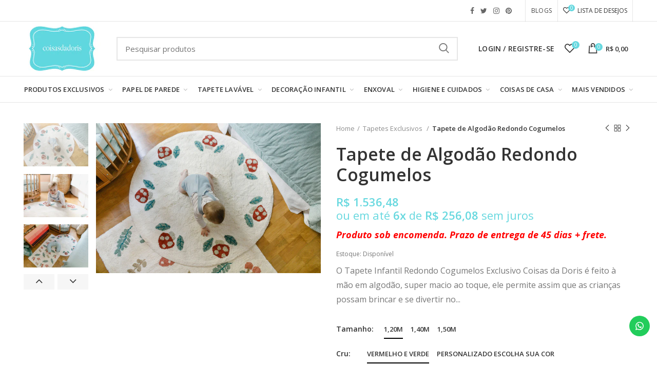

--- FILE ---
content_type: text/html; charset=utf-8
request_url: https://coisasdadoris.com.br/collections/tapetes-exclusivos/products/tapete-redondo-cogumelos
body_size: 54496
content:
<!doctype html>
<!--[if IE 8]><html class="no-js lt-ie9" lang="en"> <![endif]-->
<!--[if IE 9 ]><html class="ie9 no-js"> <![endif]-->
<!--[if (gt IE 9)|!(IE)]><!--> <html class="no-js"> <!--<![endif]-->
<head>
  <!-- Basic page needs ================================================== -->
  <meta name="p:domain_verify" content="61512686d028b5a629bff2327acaf2aa"/>
  <meta name="google-site-verification" content="2Zy-1tJK7tPm8tkCF_-J5QEWacVetl8qQVVTRJcgWcc" />
  <meta charset="utf-8">  
  <meta http-equiv="Content-Type" content="text/html; charset=utf-8">

<!-- Hotjar Tracking Code for Coisas da Doris -->
<script>
    (function(h,o,t,j,a,r){
        h.hj=h.hj||function(){(h.hj.q=h.hj.q||[]).push(arguments)};
        h._hjSettings={hjid:5046347,hjsv:6};
        a=o.getElementsByTagName('head')[0];
        r=o.createElement('script');r.async=1;
        r.src=t+h._hjSettings.hjid+j+h._hjSettings.hjsv;
        a.appendChild(r);
    })(window,document,'https://static.hotjar.com/c/hotjar-','.js?sv=');
</script>
  
  <link rel="shortcut icon" href="https://cdn.shopify.com/s/files/1/0010/1561/1510/files/unnamed2.png?4119441157377423954" type="image/png" /> 
  
  <title>Tapete de Algodão Redondo Cogumelos - Coisas da Doris</title>
  

  
  <meta name="description" content="O Tapete Redondo Cogumelos infantil de algodão é feito à mão, super macio ao toque, ele permite assim que as crianças possam brincar e se divertir no seu aconchego. Lançamos uma Coleção Exclusiva de Tapetes Laváveis na máquina de casa, para trazer aconchego, beleza e praticidade para sua casa.">
  
  <style>
  [class="stamp"] {
    display: none !important;
}
  </style>
  <!-- Helpers ================================================== -->
  <!-- /snippets/social-meta-tags.liquid -->


  <meta property="og:type" content="product">
  <meta property="og:title" content="Tapete de Algodão Redondo Cogumelos">
  
  <meta property="og:image" content="http://coisasdadoris.com.br/cdn/shop/products/20210720_FP_0248_grande.jpg?v=1628772938">
  <meta property="og:image:secure_url" content="https://coisasdadoris.com.br/cdn/shop/products/20210720_FP_0248_grande.jpg?v=1628772938">
  
  <meta property="og:image" content="http://coisasdadoris.com.br/cdn/shop/products/20210720_FP_0214_grande.jpg?v=1628772938">
  <meta property="og:image:secure_url" content="https://coisasdadoris.com.br/cdn/shop/products/20210720_FP_0214_grande.jpg?v=1628772938">
  
  <meta property="og:image" content="http://coisasdadoris.com.br/cdn/shop/products/20210720_FP_0458_grande.jpg?v=1628772938">
  <meta property="og:image:secure_url" content="https://coisasdadoris.com.br/cdn/shop/products/20210720_FP_0458_grande.jpg?v=1628772938">
  
  <meta property="og:price:amount" content="1.536,48">
  <meta property="og:price:currency" content="BRL">


  <meta property="og:description" content="O Tapete Redondo Cogumelos infantil de algodão é feito à mão, super macio ao toque, ele permite assim que as crianças possam brincar e se divertir no seu aconchego. Lançamos uma Coleção Exclusiva de Tapetes Laváveis na máquina de casa, para trazer aconchego, beleza e praticidade para sua casa.">

  <meta property="og:url" content="https://coisasdadoris.com.br/products/tapete-redondo-cogumelos">
  <meta property="og:site_name" content="Coisas da Doris">





<meta name="twitter:card" content="summary">

  <meta name="twitter:title" content="Tapete de Algodão Redondo Cogumelos">
  <meta name="twitter:description" content="O Tapete Infantil Redondo Cogumelos Exclusivo Coisas da Doris é feito à mão em algodão, super macio ao toque, ele permite assim que as crianças possam brincar e se divertir no seu aconchego. Lançamos uma Coleção Exclusiva de Tapetes Laváveis na máquina de casa, para trazer aconchego, beleza e praticidade para sua casa.  A Coleção foi desenvolvida para combinar com as estampas da nossa linha exclusiva e com o mix de produtos da loja, com temas da natureza, eles são lindos e lúdicos. Experimente fazer composê com os tapetes, deixe seu ambiente mais estiloso e um espaço maior coberto.  Experimente fazer composê com o nosso Tapete Floresta, deixe seu ambiente mais estiloso e um espaço maior coberto.    Tapete Floresta: https://coisasdadoris.com.br/products/tapete-floresta-exclusivo-coisas-da-doris Material: 100% Algodão Orgânico, corantes 100% naturais e feito à mão sob medida Medidas Disponíveis: P: 1,20m x 1,20m M: 1,40m x 1,40m">
  <meta name="twitter:image" content="https://coisasdadoris.com.br/cdn/shop/products/20210720_FP_0248_medium.jpg?v=1628772938">
  <meta name="twitter:image:width" content="240">
  <meta name="twitter:image:height" content="240">


  <link rel="canonical" href="https://coisasdadoris.com.br/products/tapete-redondo-cogumelos"> 
  
  <meta name="viewport" content="width=device-width, initial-scale=1, minimum-scale=1, maximum-scale=1" />
  
  <meta name="theme-color" content="">
  <link href="//coisasdadoris.com.br/cdn/shop/t/12/assets/bootstrap.min.css?v=58221731202380851321586445406" rel="stylesheet" type="text/css" media="all" />
  <!-- CSS ==================================================+ -->
  
  <link href="//coisasdadoris.com.br/cdn/shop/t/12/assets/woodmart.css?v=17988835539178055051586445501" rel="stylesheet" type="text/css" media="all" /> 
  <link href="//coisasdadoris.com.br/cdn/shop/t/12/assets/font-awesome.min.css?v=113312282277748132781586445425" rel="stylesheet" type="text/css" media="all" /> 
  <link href="//coisasdadoris.com.br/cdn/shop/t/12/assets/owl.carousel.min.css?v=145426782246919001381586445465" rel="stylesheet" type="text/css" media="all" /> 
  <link href="//coisasdadoris.com.br/cdn/shop/t/12/assets/magnific-popup.css?v=90148344948437341381586445457" rel="stylesheet" type="text/css" media="all" /> 
  <link href="//coisasdadoris.com.br/cdn/shop/t/12/assets/styles.scss.css?v=77747878973274931081586445479" rel="stylesheet" type="text/css" media="all" /> 
  <link href="//coisasdadoris.com.br/cdn/shop/t/12/assets/styles2.scss.css?v=82459514925420429121622835836" rel="stylesheet" type="text/css" media="all" /> 
  <link href="//coisasdadoris.com.br/cdn/shop/t/12/assets/custom.scss.css?v=172147378747356051011602178147" rel="stylesheet" type="text/css" media="all" /> 
  <link href="//coisasdadoris.com.br/cdn/shop/t/12/assets/photoswipe.css?v=163803283482332198031586445466" rel="stylesheet" type="text/css" media="all" /> 
  
  <link href="//coisasdadoris.com.br/cdn/shop/t/12/assets/slick.css?v=125232003112979732261586445477" rel="stylesheet" type="text/css" media="all" /> 
  <link href="//coisasdadoris.com.br/cdn/shop/t/12/assets/threesixty.css?v=128411023847657240841586445485" rel="stylesheet" type="text/css" media="all" /> 
   
  <link href="//coisasdadoris.com.br/cdn/shop/t/12/assets/animate.css?v=46562366335879635691586445397" rel="stylesheet" type="text/css" media="all" /> 
  <link href="//coisasdadoris.com.br/cdn/shop/t/12/assets/color-config.scss.css?v=65069426906101322741586445525" rel="stylesheet" type="text/css" media="all" /> 
  <!-- Header hook for plugins ================================================== -->
  <script>window.performance && window.performance.mark && window.performance.mark('shopify.content_for_header.start');</script><meta name="google-site-verification" content="L4dgDEwHJqK9YLiEca8B70FQ48cYRjs4ibsrU5UdP6c">
<meta id="shopify-digital-wallet" name="shopify-digital-wallet" content="/1015611510/digital_wallets/dialog">
<meta name="shopify-checkout-api-token" content="178853ad64db7579fee6b767f15d2725">
<meta id="in-context-paypal-metadata" data-shop-id="1015611510" data-venmo-supported="false" data-environment="production" data-locale="pt_BR" data-paypal-v4="true" data-currency="BRL">
<link rel="alternate" type="application/json+oembed" href="https://coisasdadoris.com.br/products/tapete-redondo-cogumelos.oembed">
<script async="async" src="/checkouts/internal/preloads.js?locale=pt-BR"></script>
<script id="shopify-features" type="application/json">{"accessToken":"178853ad64db7579fee6b767f15d2725","betas":["rich-media-storefront-analytics"],"domain":"coisasdadoris.com.br","predictiveSearch":true,"shopId":1015611510,"locale":"pt-br"}</script>
<script>var Shopify = Shopify || {};
Shopify.shop = "coisas-da-doris.myshopify.com";
Shopify.locale = "pt-BR";
Shopify.currency = {"active":"BRL","rate":"1.0"};
Shopify.country = "BR";
Shopify.theme = {"name":" Dropdown de cores - Remoção Menu Lateral","id":79669264502,"schema_name":"Woodmart","schema_version":"1.1","theme_store_id":null,"role":"main"};
Shopify.theme.handle = "null";
Shopify.theme.style = {"id":null,"handle":null};
Shopify.cdnHost = "coisasdadoris.com.br/cdn";
Shopify.routes = Shopify.routes || {};
Shopify.routes.root = "/";</script>
<script type="module">!function(o){(o.Shopify=o.Shopify||{}).modules=!0}(window);</script>
<script>!function(o){function n(){var o=[];function n(){o.push(Array.prototype.slice.apply(arguments))}return n.q=o,n}var t=o.Shopify=o.Shopify||{};t.loadFeatures=n(),t.autoloadFeatures=n()}(window);</script>
<script id="shop-js-analytics" type="application/json">{"pageType":"product"}</script>
<script defer="defer" async type="module" src="//coisasdadoris.com.br/cdn/shopifycloud/shop-js/modules/v2/client.init-shop-cart-sync_Rd2MozZh.pt-BR.esm.js"></script>
<script defer="defer" async type="module" src="//coisasdadoris.com.br/cdn/shopifycloud/shop-js/modules/v2/chunk.common_Bl7cq5VU.esm.js"></script>
<script type="module">
  await import("//coisasdadoris.com.br/cdn/shopifycloud/shop-js/modules/v2/client.init-shop-cart-sync_Rd2MozZh.pt-BR.esm.js");
await import("//coisasdadoris.com.br/cdn/shopifycloud/shop-js/modules/v2/chunk.common_Bl7cq5VU.esm.js");

  window.Shopify.SignInWithShop?.initShopCartSync?.({"fedCMEnabled":true,"windoidEnabled":true});

</script>
<script>(function() {
  var isLoaded = false;
  function asyncLoad() {
    if (isLoaded) return;
    isLoaded = true;
    var urls = ["https:\/\/configs.carthike.com\/carthike.js?shop=coisas-da-doris.myshopify.com","https:\/\/customer-first-focus.b-cdn.net\/cffPCLoader_min.js?shop=coisas-da-doris.myshopify.com","https:\/\/cdn.hextom.com\/js\/quickannouncementbar.js?shop=coisas-da-doris.myshopify.com","https:\/\/cdn.nfcube.com\/instafeed-043e00b98f9e2e1e4e90323962a9be33.js?shop=coisas-da-doris.myshopify.com"];
    for (var i = 0; i < urls.length; i++) {
      var s = document.createElement('script');
      s.type = 'text/javascript';
      s.async = true;
      s.src = urls[i];
      var x = document.getElementsByTagName('script')[0];
      x.parentNode.insertBefore(s, x);
    }
  };
  if(window.attachEvent) {
    window.attachEvent('onload', asyncLoad);
  } else {
    window.addEventListener('load', asyncLoad, false);
  }
})();</script>
<script id="__st">var __st={"a":1015611510,"offset":-10800,"reqid":"72460343-297d-4b34-bca1-50b4dba0f582-1768731568","pageurl":"coisasdadoris.com.br\/collections\/tapetes-exclusivos\/products\/tapete-redondo-cogumelos","u":"611f4bd55769","p":"product","rtyp":"product","rid":7260668035246};</script>
<script>window.ShopifyPaypalV4VisibilityTracking = true;</script>
<script id="captcha-bootstrap">!function(){'use strict';const t='contact',e='account',n='new_comment',o=[[t,t],['blogs',n],['comments',n],[t,'customer']],c=[[e,'customer_login'],[e,'guest_login'],[e,'recover_customer_password'],[e,'create_customer']],r=t=>t.map((([t,e])=>`form[action*='/${t}']:not([data-nocaptcha='true']) input[name='form_type'][value='${e}']`)).join(','),a=t=>()=>t?[...document.querySelectorAll(t)].map((t=>t.form)):[];function s(){const t=[...o],e=r(t);return a(e)}const i='password',u='form_key',d=['recaptcha-v3-token','g-recaptcha-response','h-captcha-response',i],f=()=>{try{return window.sessionStorage}catch{return}},m='__shopify_v',_=t=>t.elements[u];function p(t,e,n=!1){try{const o=window.sessionStorage,c=JSON.parse(o.getItem(e)),{data:r}=function(t){const{data:e,action:n}=t;return t[m]||n?{data:e,action:n}:{data:t,action:n}}(c);for(const[e,n]of Object.entries(r))t.elements[e]&&(t.elements[e].value=n);n&&o.removeItem(e)}catch(o){console.error('form repopulation failed',{error:o})}}const l='form_type',E='cptcha';function T(t){t.dataset[E]=!0}const w=window,h=w.document,L='Shopify',v='ce_forms',y='captcha';let A=!1;((t,e)=>{const n=(g='f06e6c50-85a8-45c8-87d0-21a2b65856fe',I='https://cdn.shopify.com/shopifycloud/storefront-forms-hcaptcha/ce_storefront_forms_captcha_hcaptcha.v1.5.2.iife.js',D={infoText:'Protegido por hCaptcha',privacyText:'Privacidade',termsText:'Termos'},(t,e,n)=>{const o=w[L][v],c=o.bindForm;if(c)return c(t,g,e,D).then(n);var r;o.q.push([[t,g,e,D],n]),r=I,A||(h.body.append(Object.assign(h.createElement('script'),{id:'captcha-provider',async:!0,src:r})),A=!0)});var g,I,D;w[L]=w[L]||{},w[L][v]=w[L][v]||{},w[L][v].q=[],w[L][y]=w[L][y]||{},w[L][y].protect=function(t,e){n(t,void 0,e),T(t)},Object.freeze(w[L][y]),function(t,e,n,w,h,L){const[v,y,A,g]=function(t,e,n){const i=e?o:[],u=t?c:[],d=[...i,...u],f=r(d),m=r(i),_=r(d.filter((([t,e])=>n.includes(e))));return[a(f),a(m),a(_),s()]}(w,h,L),I=t=>{const e=t.target;return e instanceof HTMLFormElement?e:e&&e.form},D=t=>v().includes(t);t.addEventListener('submit',(t=>{const e=I(t);if(!e)return;const n=D(e)&&!e.dataset.hcaptchaBound&&!e.dataset.recaptchaBound,o=_(e),c=g().includes(e)&&(!o||!o.value);(n||c)&&t.preventDefault(),c&&!n&&(function(t){try{if(!f())return;!function(t){const e=f();if(!e)return;const n=_(t);if(!n)return;const o=n.value;o&&e.removeItem(o)}(t);const e=Array.from(Array(32),(()=>Math.random().toString(36)[2])).join('');!function(t,e){_(t)||t.append(Object.assign(document.createElement('input'),{type:'hidden',name:u})),t.elements[u].value=e}(t,e),function(t,e){const n=f();if(!n)return;const o=[...t.querySelectorAll(`input[type='${i}']`)].map((({name:t})=>t)),c=[...d,...o],r={};for(const[a,s]of new FormData(t).entries())c.includes(a)||(r[a]=s);n.setItem(e,JSON.stringify({[m]:1,action:t.action,data:r}))}(t,e)}catch(e){console.error('failed to persist form',e)}}(e),e.submit())}));const S=(t,e)=>{t&&!t.dataset[E]&&(n(t,e.some((e=>e===t))),T(t))};for(const o of['focusin','change'])t.addEventListener(o,(t=>{const e=I(t);D(e)&&S(e,y())}));const B=e.get('form_key'),M=e.get(l),P=B&&M;t.addEventListener('DOMContentLoaded',(()=>{const t=y();if(P)for(const e of t)e.elements[l].value===M&&p(e,B);[...new Set([...A(),...v().filter((t=>'true'===t.dataset.shopifyCaptcha))])].forEach((e=>S(e,t)))}))}(h,new URLSearchParams(w.location.search),n,t,e,['guest_login'])})(!0,!0)}();</script>
<script integrity="sha256-4kQ18oKyAcykRKYeNunJcIwy7WH5gtpwJnB7kiuLZ1E=" data-source-attribution="shopify.loadfeatures" defer="defer" src="//coisasdadoris.com.br/cdn/shopifycloud/storefront/assets/storefront/load_feature-a0a9edcb.js" crossorigin="anonymous"></script>
<script data-source-attribution="shopify.dynamic_checkout.dynamic.init">var Shopify=Shopify||{};Shopify.PaymentButton=Shopify.PaymentButton||{isStorefrontPortableWallets:!0,init:function(){window.Shopify.PaymentButton.init=function(){};var t=document.createElement("script");t.src="https://coisasdadoris.com.br/cdn/shopifycloud/portable-wallets/latest/portable-wallets.pt-br.js",t.type="module",document.head.appendChild(t)}};
</script>
<script data-source-attribution="shopify.dynamic_checkout.buyer_consent">
  function portableWalletsHideBuyerConsent(e){var t=document.getElementById("shopify-buyer-consent"),n=document.getElementById("shopify-subscription-policy-button");t&&n&&(t.classList.add("hidden"),t.setAttribute("aria-hidden","true"),n.removeEventListener("click",e))}function portableWalletsShowBuyerConsent(e){var t=document.getElementById("shopify-buyer-consent"),n=document.getElementById("shopify-subscription-policy-button");t&&n&&(t.classList.remove("hidden"),t.removeAttribute("aria-hidden"),n.addEventListener("click",e))}window.Shopify?.PaymentButton&&(window.Shopify.PaymentButton.hideBuyerConsent=portableWalletsHideBuyerConsent,window.Shopify.PaymentButton.showBuyerConsent=portableWalletsShowBuyerConsent);
</script>
<script data-source-attribution="shopify.dynamic_checkout.cart.bootstrap">document.addEventListener("DOMContentLoaded",(function(){function t(){return document.querySelector("shopify-accelerated-checkout-cart, shopify-accelerated-checkout")}if(t())Shopify.PaymentButton.init();else{new MutationObserver((function(e,n){t()&&(Shopify.PaymentButton.init(),n.disconnect())})).observe(document.body,{childList:!0,subtree:!0})}}));
</script>
<script id='scb4127' type='text/javascript' async='' src='https://coisasdadoris.com.br/cdn/shopifycloud/privacy-banner/storefront-banner.js'></script><link id="shopify-accelerated-checkout-styles" rel="stylesheet" media="screen" href="https://coisasdadoris.com.br/cdn/shopifycloud/portable-wallets/latest/accelerated-checkout-backwards-compat.css" crossorigin="anonymous">
<style id="shopify-accelerated-checkout-cart">
        #shopify-buyer-consent {
  margin-top: 1em;
  display: inline-block;
  width: 100%;
}

#shopify-buyer-consent.hidden {
  display: none;
}

#shopify-subscription-policy-button {
  background: none;
  border: none;
  padding: 0;
  text-decoration: underline;
  font-size: inherit;
  cursor: pointer;
}

#shopify-subscription-policy-button::before {
  box-shadow: none;
}

      </style>

<script>window.performance && window.performance.mark && window.performance.mark('shopify.content_for_header.end');</script>
   
  <!-- /snippets/oldIE-js.liquid -->


<!--[if lt IE 9]>
<script src="//cdnjs.cloudflare.com/ajax/libs/html5shiv/3.7.2/html5shiv.min.js" type="text/javascript"></script>
<script src="//coisasdadoris.com.br/cdn/shop/t/12/assets/respond.min.js?v=52248677837542619231586445471" type="text/javascript"></script>
<link href="//coisasdadoris.com.br/cdn/shop/t/12/assets/respond-proxy.html" id="respond-proxy" rel="respond-proxy" />
<link href="//coisasdadoris.com.br/search?q=56364a86cfe3274fce1f46297bb9de4a" id="respond-redirect" rel="respond-redirect" />
<script src="//coisasdadoris.com.br/search?q=56364a86cfe3274fce1f46297bb9de4a" type="text/javascript"></script>
<![endif]-->


 
  <script src="//coisasdadoris.com.br/cdn/shop/t/12/assets/vendor.js?v=113621509916466055761586445487" type="text/javascript"></script>
  <script src="//coisasdadoris.com.br/cdn/shop/t/12/assets/bootstrap.min.js?v=135618559580299884151586445407" type="text/javascript"></script> 
  
  
  <link href="//fonts.googleapis.com/css?family=Open Sans:300italic,400italic,500italic,600italic,700italic,800italic,700,300,600,800,400,500&amp;subset=cyrillic-ext,greek-ext,latin,latin-ext,cyrillic,greek,vietnamese" rel='stylesheet' type='text/css'>
  
  
  <link href="//fonts.googleapis.com/css?family=Open Sans:300italic,400italic,500italic,600italic,700italic,800italic,700,300,600,800,400,500&amp;subset=cyrillic-ext,greek-ext,latin,latin-ext,cyrillic,greek,vietnamese" rel='stylesheet' type='text/css'>
  
  
  <link href="//fonts.googleapis.com/css?family=Open Sans:300italic,400italic,500italic,600italic,700italic,800italic,700,300,600,800,400,500&amp;subset=cyrillic-ext,greek-ext,latin,latin-ext,cyrillic,greek,vietnamese" rel='stylesheet' type='text/css'>
  
  
  <link href="//fonts.googleapis.com/css?family=Open Sans:300italic,400italic,500italic,600italic,700italic,800italic,700,300,600,800,400,500&amp;subset=cyrillic-ext,greek-ext,latin,latin-ext,cyrillic,greek,vietnamese" rel='stylesheet' type='text/css'>
  
  
  <link href="//fonts.googleapis.com/css?family=Open Sans:300italic,400italic,500italic,600italic,700italic,800italic,700,300,600,800,400,500&amp;subset=cyrillic-ext,greek-ext,latin,latin-ext,cyrillic,greek,vietnamese" rel='stylesheet' type='text/css'>
  
  
  <link href="//fonts.googleapis.com/css?family=Open Sans:300italic,400italic,500italic,600italic,700italic,800italic,700,300,600,800,400,500&amp;subset=cyrillic-ext,greek-ext,latin,latin-ext,cyrillic,greek,vietnamese" rel='stylesheet' type='text/css'>
  
  <script type="text/javascript">
    var productsObj = {}; 
    var swatch_color_type = 1; 
    
    var swatch_color_type = 2; 
    
    var product_swatch_size = 'size-small';
    var asset_url = '//coisasdadoris.com.br/cdn/shop/t/12/assets//?v=4899';
    var money_format = '<span class="money">R$ {{amount_with_comma_separator}}</span>';
    var multi_language = false;
    var OSName="Unknown OS";
    if (navigator.appVersion.indexOf("Win")!=-1) OSName="Windows";
    if (navigator.appVersion.indexOf("Mac")!=-1) OSName="Mac OS X";
    if (navigator.appVersion.indexOf("X11")!=-1) OSName="UNIX";
    if (navigator.appVersion.indexOf("Linux")!=-1) OSName="Linux";
    $('html').addClass('platform-'+OSName);
  </script> 
  <script src="//coisasdadoris.com.br/cdn/shop/t/12/assets/lang2.js?v=31446015676001772991586445452" type="text/javascript"></script>
<script>
  var translator = {
    current_lang : jQuery.cookie("language"),
    init: function() {
      translator.updateStyling();	 
      translator.updateLangSwitcher();
    },
    updateStyling: function() {
        var style;
        if (translator.isLang2()) {
          style = "<style>*[data-translate] {visibility:hidden} .lang1 {display:none}</style>";          
        } else {
          style = "<style>*[data-translate] {visibility:visible} .lang2 {display:none}</style>";
        }
        jQuery('head').append(style);
    },
    updateLangSwitcher: function() { 
      if (translator.isLang2()) {
        jQuery(".menu-item-type-language .woodmart-nav-link").removeClass('active');
        jQuery(".menu-item-type-language .woodmart-nav-link.lang-2").addClass("active");
      }
    },
    getTextToTranslate: function(selector) {
      var result = window.lang2;
      var params;
      if (selector.indexOf("|") > 0) {
        var devideList = selector.split("|");
        selector = devideList[0];
        params = devideList[1].split(",");
      }

      var selectorArr = selector.split('.');
      if (selectorArr) {
        for (var i = 0; i < selectorArr.length; i++) {
            result = result[selectorArr[i]];
        }
      } else {
        result = result[selector];
      }
      if (result && result.one && result.other) {
        var countEqual1 = true;
        for (var i = 0; i < params.length; i++) {
          if (params[i].indexOf("count") >= 0) {
            variables = params[i].split(":");
            if (variables.length>1) {
              var count = variables[1];
              if (count > 1) {
                countEqual1 = false;
              }
            }
          }
        } 
        if (countEqual1) {
          result = result.one;
        } else {
          result = result.other;
        }
      } 
      
      if (params && params.length>0) {
        result = result.replace(/{{\s*/g, "{{");
        result = result.replace(/\s*}}/g, "}}");
        for (var i = 0; i < params.length; i++) {
          variables = params[i].split(":");
          if (variables.length>1) {
            result = result.replace("{{"+variables[0]+"}}", variables[1]);
          }          
        }
      }
      

      return result;
    },
    isLang2: function() {
      return translator.current_lang && translator.current_lang == 2;
    }, 
    doTranslate: function(blockSelector) {
      if (translator.isLang2()) {
        jQuery(blockSelector + " [data-translate]").each(function(e) {          
          var item = jQuery(this);
          var selector = item.attr("data-translate");
          var text = translator.getTextToTranslate(selector); 
          if (item.attr("translate-item")) {
            var attribute = item.attr("translate-item");
            if (attribute == 'blog-date-author') {
              item.html(text);
            } else if (attribute!="") {            
              item.attr(attribute,text);
            }
          } else if (item.is("input")) { 
            if(item.is("input[type=search]")){
            	item.attr("placeholder", text);
            }else{
            	item.val(text);
            }
            
          } else {
            item.text(text);
          }
          item.css("visibility","visible");
        });
      }
    }   
  };
  translator.init(); 
  jQuery(document).ready(function() {     
    jQuery('.select-language a').on('click', function(){ 
      var value = jQuery(this).data('lang');
      jQuery.cookie('language', value, {expires:10, path:'/'});
      location.reload();
    });
  	translator.doTranslate("body");
  });
</script>
  <style>
    
    .single-product-content .product-options .selector-wrapper {
      display: none;
    }
     
    
    
  </style>  
  
  <link href="https://fonts.googleapis.com/css?family=Merriweather+Sans:300,400,700" rel="stylesheet">
<!-- BEGIN app block: shopify://apps/mercado-pago-antifraud-plus/blocks/embed-block/b19ea721-f94a-4308-bee5-0057c043bac5 -->
<!-- BEGIN app snippet: send-melidata-report --><script>
  const MLD_IS_DEV = false;
  const CART_TOKEN_KEY = 'cartToken';
  const USER_SESSION_ID_KEY = 'pf_user_session_id';
  const EVENT_TYPE = 'event';
  const MLD_PLATFORM_NAME = 'shopify';
  const PLATFORM_VERSION = '1.0.0';
  const MLD_PLUGIN_VERSION = '0.1.0';
  const NAVIGATION_DATA_PATH = 'pf/navigation_data';
  const MELIDATA_TRACKS_URL = 'https://api.mercadopago.com/v1/plugins/melidata/tracks';
  const BUSINESS_NAME = 'mercadopago';
  const MLD_MELI_SESSION_ID_KEY = 'meli_session_id';
  const EVENT_NAME = 'navigation_data'

  const SEND_MELIDATA_REPORT_NAME = MLD_IS_DEV ? 'send_melidata_report_test' : 'send_melidata_report';
  const SUCCESS_SENDING_MELIDATA_REPORT_VALUE = 'SUCCESS_SENDING_MELIDATA_REPORT';
  const FAILED_SENDING_MELIDATA_REPORT_VALUE = 'FAILED_SENDING_MELIDATA_REPORT';

  const userAgent = navigator.userAgent;
  const startTime = Date.now();
  const deviceId = sessionStorage.getItem(MLD_MELI_SESSION_ID_KEY) ?? '';
  const cartToken = localStorage.getItem(CART_TOKEN_KEY) ?? '';
  const userSessionId = generateUserSessionId();
  const shopId = __st?.a ?? '';
  const shopUrl = Shopify?.shop ?? '';
  const country = Shopify?.country ?? '';

  const siteIdMap = {
    BR: 'MLB',
    MX: 'MLM',
    CO: 'MCO',
    CL: 'MLC',
    UY: 'MLU',
    PE: 'MPE',
    AR: 'MLA',
  };

  function getSiteId() {
    return siteIdMap[country] ?? 'MLB';
  }

  function detectBrowser() {
    switch (true) {
      case /Edg/.test(userAgent):
        return 'Microsoft Edge';
      case /Chrome/.test(userAgent) && !/Edg/.test(userAgent):
        return 'Chrome';
      case /Firefox/.test(userAgent):
        return 'Firefox';
      case /Safari/.test(userAgent) && !/Chrome/.test(userAgent):
        return 'Safari';
      case /Opera/.test(userAgent) || /OPR/.test(userAgent):
        return 'Opera';
      case /Trident/.test(userAgent) || /MSIE/.test(userAgent):
        return 'Internet Explorer';
      case /Edge/.test(userAgent):
        return 'Microsoft Edge (Legacy)';
      default:
        return 'Unknown';
    }
  }

  function detectDevice() {
    switch (true) {
      case /android/i.test(userAgent):
        return '/mobile/android';
      case /iPad|iPhone|iPod/.test(userAgent):
        return '/mobile/ios';
      case /mobile/i.test(userAgent):
        return '/mobile';
      default:
        return '/web/desktop';
    }
  }

  function getPageTimeCount() {
    const endTime = Date.now();
    const timeSpent = endTime - startTime;
    return timeSpent;
  }

  function buildURLPath(fullUrl) {
    try {
      const url = new URL(fullUrl);
      return url.pathname;
    } catch (error) {
      return '';
    }
  }

  function generateUUID() {
    return 'pf-' + Date.now() + '-' + Math.random().toString(36).substring(2, 9);
  }

  function generateUserSessionId() {
    const uuid = generateUUID();
    const userSessionId = sessionStorage.getItem(USER_SESSION_ID_KEY);
    if (!userSessionId) {
      sessionStorage.setItem(USER_SESSION_ID_KEY, uuid);
      return uuid;
    }
    return userSessionId;
  }

  function sendMelidataReport() {
    try {
      const payload = {
        platform: {
          name: MLD_PLATFORM_NAME,
          version: PLATFORM_VERSION,
          uri: '/',
          location: '/',
        },
        plugin: {
          version: MLD_PLUGIN_VERSION,
        },
        user: {
          uid: userSessionId,
        },
        application: {
          business: BUSINESS_NAME,
          site_id: getSiteId(),
          version: PLATFORM_VERSION,
        },
        device: {
          platform: detectDevice(),
        },
        events: [
          {
            path: NAVIGATION_DATA_PATH,
            id: userSessionId,
            type: EVENT_TYPE,
            user_local_timestamp: new Date().toISOString(),
            metadata_type: EVENT_TYPE,
            metadata: {
              event: {
                element: 'window',
                action: 'load',
                target: 'body',
                label: EVENT_NAME,
              },
              configs: [
                {
                  config_name: 'page_time',
                  new_value: getPageTimeCount().toString(),
                },
                {
                  config_name: 'shop',
                  new_value: shopUrl,
                },
                {
                  config_name: 'shop_id',
                  new_value: String(shopId),
                },
                {
                  config_name: 'pf_user_session_id',
                  new_value: userSessionId,
                },
                {
                  config_name: 'current_page',
                  new_value: location.pathname,
                },
                {
                  config_name: 'last_page',
                  new_value: buildURLPath(document.referrer),
                },
                {
                  config_name: 'is_device_generated',
                  new_value: String(!!deviceId),
                },
                {
                  config_name: 'browser',
                  new_value: detectBrowser(),
                },
                {
                  config_name: 'cart_token',
                  new_value: cartToken.slice(1, -1),
                },
              ],
            },
          },
        ],
      };

      const success = navigator.sendBeacon(MELIDATA_TRACKS_URL, JSON.stringify(payload));
      if (success) {
        registerDatadogEvent(SEND_MELIDATA_REPORT_NAME, SUCCESS_SENDING_MELIDATA_REPORT_VALUE, `[${EVENT_NAME}]`, shopUrl);
      } else {
        registerDatadogEvent(SEND_MELIDATA_REPORT_NAME, FAILED_SENDING_MELIDATA_REPORT_VALUE, `[${EVENT_NAME}]`, shopUrl);
      }
    } catch (error) {
      registerDatadogEvent(SEND_MELIDATA_REPORT_NAME, FAILED_SENDING_MELIDATA_REPORT_VALUE, `[${EVENT_NAME}]: ${error}`, shopUrl);
    }
  }
  window.addEventListener('beforeunload', sendMelidataReport);
</script><!-- END app snippet -->
<!-- END app block --><!-- BEGIN app block: shopify://apps/dr-cart-shipping-rates/blocks/instant-load/6fdcf202-26c0-4288-be36-8b389f5d262c --><!-- For self-installation -->
<script>(() => {const installerKey = 'docapp-shipping-auto-install'; const urlParams = new URLSearchParams(window.location.search); if (urlParams.get(installerKey)) {window.sessionStorage.setItem(installerKey, JSON.stringify({integrationId: urlParams.get('docapp-integration-id'), divClass: urlParams.get('docapp-install-class'), check: urlParams.get('docapp-check')}));}})();</script>
<script>(() => {const previewKey = 'docapp-shipping-test'; const urlParams = new URLSearchParams(window.location.search); if (urlParams.get(previewKey)) {window.sessionStorage.setItem(previewKey, JSON.stringify({active: true, integrationId: urlParams.get('docapp-shipping-inst-test')}));}})();</script>
<script>window.cartShippingCalculatorProAppBlock = true;</script>

<!-- App speed-up -->
<script id="docapp-shipping-speedup">
    (() => { if (window.cartShippingCalculatorProAppLoaded) return; let script = document.createElement('script'); script.src = "https://d1an1e2qw504lz.cloudfront.net/shop/js/cart-shipping-calculator-pro.min.js?shop=coisas-da-doris.myshopify.com"; document.getElementById('docapp-shipping-speedup').after(script); })();
</script>


<!-- END app block --><!-- BEGIN app block: shopify://apps/instafeed/blocks/head-block/c447db20-095d-4a10-9725-b5977662c9d5 --><link rel="preconnect" href="https://cdn.nfcube.com/">
<link rel="preconnect" href="https://scontent.cdninstagram.com/">


  <script>
    document.addEventListener('DOMContentLoaded', function () {
      let instafeedScript = document.createElement('script');

      
        instafeedScript.src = 'https://cdn.nfcube.com/instafeed-043e00b98f9e2e1e4e90323962a9be33.js';
      

      document.body.appendChild(instafeedScript);
    });
  </script>





<!-- END app block --><!-- BEGIN app block: shopify://apps/eg-auto-add-to-cart/blocks/app-embed/0f7d4f74-1e89-4820-aec4-6564d7e535d2 -->










  
    <script
      async
      type="text/javascript"
      src="https://cdn.506.io/eg/script.js?shop=coisas-da-doris.myshopify.com&v=7"
    ></script>
  



  <meta id="easygift-shop" itemid="c2hvcF8kXzE3Njg3MzE1Njk=" content="{&quot;isInstalled&quot;:true,&quot;installedOn&quot;:&quot;2024-10-29T20:47:52.333Z&quot;,&quot;appVersion&quot;:&quot;3.0&quot;,&quot;subscriptionName&quot;:&quot;Free&quot;,&quot;cartAnalytics&quot;:true,&quot;freeTrialEndsOn&quot;:null,&quot;settings&quot;:{&quot;reminderBannerStyle&quot;:{&quot;position&quot;:{&quot;horizontal&quot;:&quot;right&quot;,&quot;vertical&quot;:&quot;bottom&quot;},&quot;closingMode&quot;:&quot;doNotAutoClose&quot;,&quot;cssStyles&quot;:&quot;&quot;,&quot;displayAfter&quot;:5,&quot;headerText&quot;:&quot;&quot;,&quot;imageUrl&quot;:null,&quot;primaryColor&quot;:&quot;#000000&quot;,&quot;reshowBannerAfter&quot;:&quot;everyNewSession&quot;,&quot;selfcloseAfter&quot;:5,&quot;showImage&quot;:false,&quot;subHeaderText&quot;:&quot;&quot;},&quot;addedItemIdentifier&quot;:&quot;_Gifted&quot;,&quot;ignoreOtherAppLineItems&quot;:null,&quot;customVariantsInfoLifetimeMins&quot;:1440,&quot;redirectPath&quot;:null,&quot;ignoreNonStandardCartRequests&quot;:false,&quot;bannerStyle&quot;:{&quot;position&quot;:{&quot;horizontal&quot;:&quot;right&quot;,&quot;vertical&quot;:&quot;bottom&quot;},&quot;cssStyles&quot;:null,&quot;primaryColor&quot;:&quot;#000000&quot;},&quot;themePresetId&quot;:null,&quot;notificationStyle&quot;:{&quot;position&quot;:{&quot;horizontal&quot;:null,&quot;vertical&quot;:null},&quot;cssStyles&quot;:null,&quot;duration&quot;:null,&quot;hasCustomizations&quot;:false,&quot;primaryColor&quot;:null},&quot;fetchCartData&quot;:false,&quot;useLocalStorage&quot;:{&quot;enabled&quot;:false,&quot;expiryMinutes&quot;:null},&quot;popupStyle&quot;:{&quot;addButtonText&quot;:null,&quot;cssStyles&quot;:null,&quot;dismissButtonText&quot;:null,&quot;hasCustomizations&quot;:false,&quot;imageUrl&quot;:null,&quot;outOfStockButtonText&quot;:null,&quot;primaryColor&quot;:null,&quot;secondaryColor&quot;:null,&quot;showProductLink&quot;:false,&quot;subscriptionLabel&quot;:&quot;Subscription Plan&quot;},&quot;refreshAfterBannerClick&quot;:false,&quot;disableReapplyRules&quot;:false,&quot;disableReloadOnFailedAddition&quot;:false,&quot;autoReloadCartPage&quot;:false,&quot;ajaxRedirectPath&quot;:null,&quot;allowSimultaneousRequests&quot;:false,&quot;applyRulesOnCheckout&quot;:false,&quot;enableCartCtrlOverrides&quot;:true,&quot;scriptSettings&quot;:{&quot;branding&quot;:{&quot;show&quot;:false,&quot;removalRequestSent&quot;:null},&quot;productPageRedirection&quot;:{&quot;enabled&quot;:false,&quot;products&quot;:[],&quot;redirectionURL&quot;:&quot;\/&quot;},&quot;debugging&quot;:{&quot;enabled&quot;:false,&quot;enabledOn&quot;:null,&quot;stringifyObj&quot;:false},&quot;delayUpdates&quot;:2000,&quot;decodePayload&quot;:false,&quot;hideAlertsOnFrontend&quot;:false,&quot;removeEGPropertyFromSplitActionLineItems&quot;:false,&quot;fetchProductInfoFromSavedDomain&quot;:false,&quot;enableBuyNowInterceptions&quot;:false,&quot;removeProductsAddedFromExpiredRules&quot;:false,&quot;useFinalPrice&quot;:false,&quot;hideGiftedPropertyText&quot;:false,&quot;fetchCartDataBeforeRequest&quot;:false,&quot;customCSS&quot;:null}},&quot;translations&quot;:null,&quot;defaultLocale&quot;:&quot;pt-BR&quot;,&quot;shopDomain&quot;:&quot;coisasdadoris.com.br&quot;}">


<script defer>
  (async function() {
    try {

      const blockVersion = "v3"
      if (blockVersion != "v3") {
        return
      }

      let metaErrorFlag = false;
      if (metaErrorFlag) {
        return
      }

      // Parse metafields as JSON
      const metafields = {};

      // Process metafields in JavaScript
      let savedRulesArray = [];
      for (const [key, value] of Object.entries(metafields)) {
        if (value) {
          for (const prop in value) {
            // avoiding Object.Keys for performance gain -- no need to make an array of keys.
            savedRulesArray.push(value);
            break;
          }
        }
      }

      const metaTag = document.createElement('meta');
      metaTag.id = 'easygift-rules';
      metaTag.content = JSON.stringify(savedRulesArray);
      metaTag.setAttribute('itemid', 'cnVsZXNfJF8xNzY4NzMxNTY5');

      document.head.appendChild(metaTag);
      } catch (err) {
        
      }
  })();
</script>


  <script
    type="text/javascript"
    defer
  >

    (function () {
      try {
        window.EG_INFO = window.EG_INFO || {};
        var shopInfo = {"isInstalled":true,"installedOn":"2024-10-29T20:47:52.333Z","appVersion":"3.0","subscriptionName":"Free","cartAnalytics":true,"freeTrialEndsOn":null,"settings":{"reminderBannerStyle":{"position":{"horizontal":"right","vertical":"bottom"},"closingMode":"doNotAutoClose","cssStyles":"","displayAfter":5,"headerText":"","imageUrl":null,"primaryColor":"#000000","reshowBannerAfter":"everyNewSession","selfcloseAfter":5,"showImage":false,"subHeaderText":""},"addedItemIdentifier":"_Gifted","ignoreOtherAppLineItems":null,"customVariantsInfoLifetimeMins":1440,"redirectPath":null,"ignoreNonStandardCartRequests":false,"bannerStyle":{"position":{"horizontal":"right","vertical":"bottom"},"cssStyles":null,"primaryColor":"#000000"},"themePresetId":null,"notificationStyle":{"position":{"horizontal":null,"vertical":null},"cssStyles":null,"duration":null,"hasCustomizations":false,"primaryColor":null},"fetchCartData":false,"useLocalStorage":{"enabled":false,"expiryMinutes":null},"popupStyle":{"addButtonText":null,"cssStyles":null,"dismissButtonText":null,"hasCustomizations":false,"imageUrl":null,"outOfStockButtonText":null,"primaryColor":null,"secondaryColor":null,"showProductLink":false,"subscriptionLabel":"Subscription Plan"},"refreshAfterBannerClick":false,"disableReapplyRules":false,"disableReloadOnFailedAddition":false,"autoReloadCartPage":false,"ajaxRedirectPath":null,"allowSimultaneousRequests":false,"applyRulesOnCheckout":false,"enableCartCtrlOverrides":true,"scriptSettings":{"branding":{"show":false,"removalRequestSent":null},"productPageRedirection":{"enabled":false,"products":[],"redirectionURL":"\/"},"debugging":{"enabled":false,"enabledOn":null,"stringifyObj":false},"delayUpdates":2000,"decodePayload":false,"hideAlertsOnFrontend":false,"removeEGPropertyFromSplitActionLineItems":false,"fetchProductInfoFromSavedDomain":false,"enableBuyNowInterceptions":false,"removeProductsAddedFromExpiredRules":false,"useFinalPrice":false,"hideGiftedPropertyText":false,"fetchCartDataBeforeRequest":false,"customCSS":null}},"translations":null,"defaultLocale":"pt-BR","shopDomain":"coisasdadoris.com.br"};
        var productRedirectionEnabled = shopInfo.settings.scriptSettings.productPageRedirection.enabled;
        if (["Unlimited", "Enterprise"].includes(shopInfo.subscriptionName) && productRedirectionEnabled) {
          var products = shopInfo.settings.scriptSettings.productPageRedirection.products;
          if (products.length > 0) {
            var productIds = products.map(function(prod) {
              var productGid = prod.id;
              var productIdNumber = parseInt(productGid.split('/').pop());
              return productIdNumber;
            });
            var productInfo = {"id":7260668035246,"title":"Tapete de Algodão Redondo Cogumelos","handle":"tapete-redondo-cogumelos","description":"\u003cp\u003e\u003cspan\u003eO Tapete Infantil Redondo Cogumelos Exclusivo Coisas da Doris é feito à mão em algodão, super macio ao toque, ele permite assim que as crianças possam brincar e se divertir no seu aconchego.\u003c\/span\u003e\u003c\/p\u003e\n\u003cp\u003eLançamos uma Coleção Exclusiva de Tapetes Laváveis na máquina de casa, para trazer aconchego, beleza e praticidade para sua casa. \u003c\/p\u003e\n\u003cdiv\u003eA Coleção foi desenvolvida para combinar com as estampas da nossa linha exclusiva e com o mix de produtos da loja, com temas da natureza, eles são lindos e lúdicos.\u003c\/div\u003e\n\u003cdiv\u003e\u003cbr\u003e\u003c\/div\u003e\n\u003cdiv\u003eExperimente fazer composê com os tapetes, deixe seu ambiente mais estiloso e um espaço maior coberto. \u003c\/div\u003e\n\u003cdiv\u003e\u003cbr\u003e\u003c\/div\u003e\n\u003cdiv\u003e\n\u003cdiv\u003eExperimente fazer composê com o nosso Tapete Floresta, deixe seu ambiente mais estiloso e um espaço maior coberto. \u003c\/div\u003e\n\u003cp\u003e \u003c\/p\u003e\n\u003cp\u003e\u003cem\u003eTapete Floresta: \u003ca href=\"https:\/\/coisasdadoris.com.br\/products\/tapete-floresta-exclusivo-coisas-da-doris\"\u003ehttps:\/\/coisasdadoris.com.br\/products\/tapete-floresta-exclusivo-coisas-da-doris\u003c\/a\u003e\u003c\/em\u003e\u003c\/p\u003e\n\u003c\/div\u003e\n\u003cp\u003e\u003cbr\u003e\u003c\/p\u003e\n\u003cp\u003e\u003cstrong data-mce-fragment=\"1\"\u003eMaterial:\u003c\/strong\u003e\u003cspan data-mce-fragment=\"1\"\u003e \u003c\/span\u003e100% Algodão Orgânico, corantes 100% naturais e feito à mão sob medida\u003c\/p\u003e\n\u003cp\u003e\u003cstrong\u003eMedidas Disponíveis:\u003c\/strong\u003e\u003cspan\u003e \u003c\/span\u003e\u003c\/p\u003e\n\u003cp\u003e\u003cspan mce-data-marked=\"1\"\u003eP: 1,20m x 1,20m\u003c\/span\u003e\u003c\/p\u003e\n\u003cp\u003e\u003cspan mce-data-marked=\"1\"\u003eM: 1,40m x 1,40m\u003c\/span\u003e\u003c\/p\u003e\n\u003cp\u003e\u003cspan mce-data-marked=\"1\"\u003eG: 1,50m x 1,50m\u003c\/span\u003e\u003c\/p\u003e\n\u003cp\u003e \u003c\/p\u003e\n\u003cp\u003e\u003cstrong\u003eCuidados: \u003c\/strong\u003e\u003cbr\u003e\u003c\/p\u003e\n\u003cul\u003e\n\u003cli\u003eLavar o tapete separadamente na máquina de lavar a 30 graus no máximo.\u003c\/li\u003e\n\u003cli\u003eLavar com sabão neutro.\u003c\/li\u003e\n\u003cli\u003eUtilizar o ciclo para roupas delicadas.\u003c\/li\u003e\n\u003cli\u003eUtilizar secadora em temperatura baixa.\u003c\/li\u003e\n\u003cli\u003eNão colocar alvejante e nem amaciante\u003c\/li\u003e\n\u003cli\u003eEvite a exposição contínua ao sol.\u003cbr\u003e\n\u003c\/li\u003e\n\u003c\/ul\u003e\n\u003cp\u003e\u003cbr\u003e\u003cstrong\u003eAtenção:\u003c\/strong\u003e \u003cem\u003ePodem soltar fiapos, que são devido a resíduos da fibra do algodão. Depois de algumas lavagens os fiapos param de sair. Caso encontre um fio longo aparente corte com uma tesoura, nunca puxe o fio.\u003c\/em\u003e\u003c\/p\u003e\n\u003cp\u003e \u003c\/p\u003e\n\u003cp\u003e\u003cstrong\u003eProduto Fabricado no Brasil\u003c\/strong\u003e\u003c\/p\u003e\n\u003cp\u003e\u003cbr\u003e\u003c\/p\u003e\n\u003cp\u003e\u003cstrong\u003ePara personalização de cores:\u003c\/strong\u003e\u003cspan\u003e \u003c\/span\u003e\u003cem\u003eSe quiser\u003cspan\u003e \u003c\/span\u003eseu tapete em outras cores, escolha a opção\u003cspan\u003e \u003c\/span\u003e\u003cstrong\u003ePersonalizado\u003c\/strong\u003e\u003cspan\u003e \u003c\/span\u003ee mande as cores desejadas\u003cspan\u003e \u003c\/span\u003e\u003cstrong\u003e(que estão na tabela de cores da foto)\u003cspan\u003e \u003c\/span\u003e\u003c\/strong\u003epara o e-mail\u003cspan\u003e \u003c\/span\u003e\u003cspan\u003evendas@coisasdadoris.com.br\u003c\/span\u003e\u003cspan\u003e \u003c\/span\u003eou através de nosso\u003cspan\u003e \u003c\/span\u003e\u003ca href=\"https:\/\/api.whatsapp.com\/send?phone=5511998087150\" target=\"_blank\"\u003e\u003cspan\u003eWhatsApp (11) 99808-7150\u003c\/span\u003e\u003c\/a\u003e\u003c\/em\u003e\u003c\/p\u003e\n\u003cp\u003e \u003c\/p\u003e\n\u003cp\u003e\u003cem\u003e\u003cspan\u003e\u003cstrong\u003ePara personalização de tamanho:\u003c\/strong\u003e Se quiser seu tapete em outra medida, faça um orçamento conosco através\u003cstrong\u003e \u003c\/strong\u003edo e-mail vendas@coisasdadoris.com.br ou através de nosso \u003ca href=\"https:\/\/api.whatsapp.com\/send?phone=5511998087150\" target=\"_blank\"\u003eWhatsApp (11) 99808-7150\u003c\/a\u003e\u003c\/span\u003e\u003c\/em\u003e\u003c\/p\u003e","published_at":"2021-08-12T09:54:30-03:00","created_at":"2021-08-12T09:54:30-03:00","vendor":"Tapis","type":"Bebê","tags":["Algodão","Bebê Tapetes e Playmats","Bebê Tapetes e Playmats Tapetes de Algodão Laváveis na Máquina","Cogumelo","corespecial","Mais Vendidos","sobencomenda-45","Tapete Lavável","Tapete Lavável Exclusivo Coisas da Doris","Tapete Lavável na Máquina","Tapete Lavável Outros Modelos","Tapetes e Playmats"],"price":153648,"price_min":153648,"price_max":240075,"available":true,"price_varies":true,"compare_at_price":null,"compare_at_price_min":0,"compare_at_price_max":0,"compare_at_price_varies":false,"variants":[{"id":40853521694894,"title":"1,20m \/ Vermelho e Verde","option1":"1,20m","option2":"Vermelho e Verde","option3":null,"sku":"20629","requires_shipping":true,"taxable":false,"featured_image":{"id":29660994994350,"product_id":7260668035246,"position":6,"created_at":"2021-08-12T09:55:11-03:00","updated_at":"2021-08-12T09:55:38-03:00","alt":null,"width":1024,"height":683,"src":"\/\/coisasdadoris.com.br\/cdn\/shop\/products\/20210720_FP_0239.jpg?v=1628772938","variant_ids":[40853521694894,40853521760430,40853521825966]},"available":true,"name":"Tapete de Algodão Redondo Cogumelos - 1,20m \/ Vermelho e Verde","public_title":"1,20m \/ Vermelho e Verde","options":["1,20m","Vermelho e Verde"],"price":153648,"weight":5000,"compare_at_price":null,"inventory_management":"shopify","barcode":null,"featured_media":{"alt":null,"id":21941948186798,"position":6,"preview_image":{"aspect_ratio":1.499,"height":683,"width":1024,"src":"\/\/coisasdadoris.com.br\/cdn\/shop\/products\/20210720_FP_0239.jpg?v=1628772938"}},"requires_selling_plan":false,"selling_plan_allocations":[]},{"id":40853521727662,"title":"1,20m \/ Personalizado Escolha sua Cor","option1":"1,20m","option2":"Personalizado Escolha sua Cor","option3":null,"sku":"20629","requires_shipping":true,"taxable":false,"featured_image":{"id":29660998598830,"product_id":7260668035246,"position":4,"created_at":"2021-08-12T09:55:37-03:00","updated_at":"2021-08-12T09:55:38-03:00","alt":null,"width":1200,"height":1225,"src":"\/\/coisasdadoris.com.br\/cdn\/shop\/products\/tabela-de-cores-tapis_d8e1efeb-f8e3-42df-ab35-fdd3a6bbac9d.jpg?v=1628772938","variant_ids":[40853521727662,40853521793198,40853521858734]},"available":true,"name":"Tapete de Algodão Redondo Cogumelos - 1,20m \/ Personalizado Escolha sua Cor","public_title":"1,20m \/ Personalizado Escolha sua Cor","options":["1,20m","Personalizado Escolha sua Cor"],"price":153648,"weight":5000,"compare_at_price":null,"inventory_management":"shopify","barcode":null,"featured_media":{"alt":null,"id":21941952250030,"position":4,"preview_image":{"aspect_ratio":0.98,"height":1225,"width":1200,"src":"\/\/coisasdadoris.com.br\/cdn\/shop\/products\/tabela-de-cores-tapis_d8e1efeb-f8e3-42df-ab35-fdd3a6bbac9d.jpg?v=1628772938"}},"requires_selling_plan":false,"selling_plan_allocations":[]},{"id":40853521760430,"title":"1,40m \/ Vermelho e Verde","option1":"1,40m","option2":"Vermelho e Verde","option3":null,"sku":"20629","requires_shipping":true,"taxable":false,"featured_image":{"id":29660994994350,"product_id":7260668035246,"position":6,"created_at":"2021-08-12T09:55:11-03:00","updated_at":"2021-08-12T09:55:38-03:00","alt":null,"width":1024,"height":683,"src":"\/\/coisasdadoris.com.br\/cdn\/shop\/products\/20210720_FP_0239.jpg?v=1628772938","variant_ids":[40853521694894,40853521760430,40853521825966]},"available":true,"name":"Tapete de Algodão Redondo Cogumelos - 1,40m \/ Vermelho e Verde","public_title":"1,40m \/ Vermelho e Verde","options":["1,40m","Vermelho e Verde"],"price":209132,"weight":5000,"compare_at_price":null,"inventory_management":"shopify","barcode":null,"featured_media":{"alt":null,"id":21941948186798,"position":6,"preview_image":{"aspect_ratio":1.499,"height":683,"width":1024,"src":"\/\/coisasdadoris.com.br\/cdn\/shop\/products\/20210720_FP_0239.jpg?v=1628772938"}},"requires_selling_plan":false,"selling_plan_allocations":[]},{"id":40853521793198,"title":"1,40m \/ Personalizado Escolha sua Cor","option1":"1,40m","option2":"Personalizado Escolha sua Cor","option3":null,"sku":"20629","requires_shipping":true,"taxable":false,"featured_image":{"id":29660998598830,"product_id":7260668035246,"position":4,"created_at":"2021-08-12T09:55:37-03:00","updated_at":"2021-08-12T09:55:38-03:00","alt":null,"width":1200,"height":1225,"src":"\/\/coisasdadoris.com.br\/cdn\/shop\/products\/tabela-de-cores-tapis_d8e1efeb-f8e3-42df-ab35-fdd3a6bbac9d.jpg?v=1628772938","variant_ids":[40853521727662,40853521793198,40853521858734]},"available":true,"name":"Tapete de Algodão Redondo Cogumelos - 1,40m \/ Personalizado Escolha sua Cor","public_title":"1,40m \/ Personalizado Escolha sua Cor","options":["1,40m","Personalizado Escolha sua Cor"],"price":209132,"weight":5000,"compare_at_price":null,"inventory_management":"shopify","barcode":null,"featured_media":{"alt":null,"id":21941952250030,"position":4,"preview_image":{"aspect_ratio":0.98,"height":1225,"width":1200,"src":"\/\/coisasdadoris.com.br\/cdn\/shop\/products\/tabela-de-cores-tapis_d8e1efeb-f8e3-42df-ab35-fdd3a6bbac9d.jpg?v=1628772938"}},"requires_selling_plan":false,"selling_plan_allocations":[]},{"id":40853521825966,"title":"1,50m \/ Vermelho e Verde","option1":"1,50m","option2":"Vermelho e Verde","option3":null,"sku":"20629","requires_shipping":true,"taxable":false,"featured_image":{"id":29660994994350,"product_id":7260668035246,"position":6,"created_at":"2021-08-12T09:55:11-03:00","updated_at":"2021-08-12T09:55:38-03:00","alt":null,"width":1024,"height":683,"src":"\/\/coisasdadoris.com.br\/cdn\/shop\/products\/20210720_FP_0239.jpg?v=1628772938","variant_ids":[40853521694894,40853521760430,40853521825966]},"available":true,"name":"Tapete de Algodão Redondo Cogumelos - 1,50m \/ Vermelho e Verde","public_title":"1,50m \/ Vermelho e Verde","options":["1,50m","Vermelho e Verde"],"price":240075,"weight":5000,"compare_at_price":null,"inventory_management":"shopify","barcode":null,"featured_media":{"alt":null,"id":21941948186798,"position":6,"preview_image":{"aspect_ratio":1.499,"height":683,"width":1024,"src":"\/\/coisasdadoris.com.br\/cdn\/shop\/products\/20210720_FP_0239.jpg?v=1628772938"}},"requires_selling_plan":false,"selling_plan_allocations":[]},{"id":40853521858734,"title":"1,50m \/ Personalizado Escolha sua Cor","option1":"1,50m","option2":"Personalizado Escolha sua Cor","option3":null,"sku":"20629","requires_shipping":true,"taxable":false,"featured_image":{"id":29660998598830,"product_id":7260668035246,"position":4,"created_at":"2021-08-12T09:55:37-03:00","updated_at":"2021-08-12T09:55:38-03:00","alt":null,"width":1200,"height":1225,"src":"\/\/coisasdadoris.com.br\/cdn\/shop\/products\/tabela-de-cores-tapis_d8e1efeb-f8e3-42df-ab35-fdd3a6bbac9d.jpg?v=1628772938","variant_ids":[40853521727662,40853521793198,40853521858734]},"available":true,"name":"Tapete de Algodão Redondo Cogumelos - 1,50m \/ Personalizado Escolha sua Cor","public_title":"1,50m \/ Personalizado Escolha sua Cor","options":["1,50m","Personalizado Escolha sua Cor"],"price":240075,"weight":5000,"compare_at_price":null,"inventory_management":"shopify","barcode":null,"featured_media":{"alt":null,"id":21941952250030,"position":4,"preview_image":{"aspect_ratio":0.98,"height":1225,"width":1200,"src":"\/\/coisasdadoris.com.br\/cdn\/shop\/products\/tabela-de-cores-tapis_d8e1efeb-f8e3-42df-ab35-fdd3a6bbac9d.jpg?v=1628772938"}},"requires_selling_plan":false,"selling_plan_allocations":[]}],"images":["\/\/coisasdadoris.com.br\/cdn\/shop\/products\/20210720_FP_0248.jpg?v=1628772938","\/\/coisasdadoris.com.br\/cdn\/shop\/products\/20210720_FP_0214.jpg?v=1628772938","\/\/coisasdadoris.com.br\/cdn\/shop\/products\/20210720_FP_0458.jpg?v=1628772938","\/\/coisasdadoris.com.br\/cdn\/shop\/products\/tabela-de-cores-tapis_d8e1efeb-f8e3-42df-ab35-fdd3a6bbac9d.jpg?v=1628772938","\/\/coisasdadoris.com.br\/cdn\/shop\/products\/20210720_FP_0222.jpg?v=1628772938","\/\/coisasdadoris.com.br\/cdn\/shop\/products\/20210720_FP_0239.jpg?v=1628772938","\/\/coisasdadoris.com.br\/cdn\/shop\/products\/20210720_FP_0243.jpg?v=1628772938"],"featured_image":"\/\/coisasdadoris.com.br\/cdn\/shop\/products\/20210720_FP_0248.jpg?v=1628772938","options":["Tamanho","Cru"],"media":[{"alt":null,"id":21941948252334,"position":1,"preview_image":{"aspect_ratio":1.499,"height":683,"width":1024,"src":"\/\/coisasdadoris.com.br\/cdn\/shop\/products\/20210720_FP_0248.jpg?v=1628772938"},"aspect_ratio":1.499,"height":683,"media_type":"image","src":"\/\/coisasdadoris.com.br\/cdn\/shop\/products\/20210720_FP_0248.jpg?v=1628772938","width":1024},{"alt":null,"id":21941948121262,"position":2,"preview_image":{"aspect_ratio":1.499,"height":683,"width":1024,"src":"\/\/coisasdadoris.com.br\/cdn\/shop\/products\/20210720_FP_0214.jpg?v=1628772938"},"aspect_ratio":1.499,"height":683,"media_type":"image","src":"\/\/coisasdadoris.com.br\/cdn\/shop\/products\/20210720_FP_0214.jpg?v=1628772938","width":1024},{"alt":null,"id":21941948285102,"position":3,"preview_image":{"aspect_ratio":1.499,"height":683,"width":1024,"src":"\/\/coisasdadoris.com.br\/cdn\/shop\/products\/20210720_FP_0458.jpg?v=1628772938"},"aspect_ratio":1.499,"height":683,"media_type":"image","src":"\/\/coisasdadoris.com.br\/cdn\/shop\/products\/20210720_FP_0458.jpg?v=1628772938","width":1024},{"alt":null,"id":21941952250030,"position":4,"preview_image":{"aspect_ratio":0.98,"height":1225,"width":1200,"src":"\/\/coisasdadoris.com.br\/cdn\/shop\/products\/tabela-de-cores-tapis_d8e1efeb-f8e3-42df-ab35-fdd3a6bbac9d.jpg?v=1628772938"},"aspect_ratio":0.98,"height":1225,"media_type":"image","src":"\/\/coisasdadoris.com.br\/cdn\/shop\/products\/tabela-de-cores-tapis_d8e1efeb-f8e3-42df-ab35-fdd3a6bbac9d.jpg?v=1628772938","width":1200},{"alt":null,"id":21941948154030,"position":5,"preview_image":{"aspect_ratio":1.499,"height":683,"width":1024,"src":"\/\/coisasdadoris.com.br\/cdn\/shop\/products\/20210720_FP_0222.jpg?v=1628772938"},"aspect_ratio":1.499,"height":683,"media_type":"image","src":"\/\/coisasdadoris.com.br\/cdn\/shop\/products\/20210720_FP_0222.jpg?v=1628772938","width":1024},{"alt":null,"id":21941948186798,"position":6,"preview_image":{"aspect_ratio":1.499,"height":683,"width":1024,"src":"\/\/coisasdadoris.com.br\/cdn\/shop\/products\/20210720_FP_0239.jpg?v=1628772938"},"aspect_ratio":1.499,"height":683,"media_type":"image","src":"\/\/coisasdadoris.com.br\/cdn\/shop\/products\/20210720_FP_0239.jpg?v=1628772938","width":1024},{"alt":null,"id":21941948219566,"position":7,"preview_image":{"aspect_ratio":0.667,"height":1536,"width":1024,"src":"\/\/coisasdadoris.com.br\/cdn\/shop\/products\/20210720_FP_0243.jpg?v=1628772938"},"aspect_ratio":0.667,"height":1536,"media_type":"image","src":"\/\/coisasdadoris.com.br\/cdn\/shop\/products\/20210720_FP_0243.jpg?v=1628772938","width":1024}],"requires_selling_plan":false,"selling_plan_groups":[],"content":"\u003cp\u003e\u003cspan\u003eO Tapete Infantil Redondo Cogumelos Exclusivo Coisas da Doris é feito à mão em algodão, super macio ao toque, ele permite assim que as crianças possam brincar e se divertir no seu aconchego.\u003c\/span\u003e\u003c\/p\u003e\n\u003cp\u003eLançamos uma Coleção Exclusiva de Tapetes Laváveis na máquina de casa, para trazer aconchego, beleza e praticidade para sua casa. \u003c\/p\u003e\n\u003cdiv\u003eA Coleção foi desenvolvida para combinar com as estampas da nossa linha exclusiva e com o mix de produtos da loja, com temas da natureza, eles são lindos e lúdicos.\u003c\/div\u003e\n\u003cdiv\u003e\u003cbr\u003e\u003c\/div\u003e\n\u003cdiv\u003eExperimente fazer composê com os tapetes, deixe seu ambiente mais estiloso e um espaço maior coberto. \u003c\/div\u003e\n\u003cdiv\u003e\u003cbr\u003e\u003c\/div\u003e\n\u003cdiv\u003e\n\u003cdiv\u003eExperimente fazer composê com o nosso Tapete Floresta, deixe seu ambiente mais estiloso e um espaço maior coberto. \u003c\/div\u003e\n\u003cp\u003e \u003c\/p\u003e\n\u003cp\u003e\u003cem\u003eTapete Floresta: \u003ca href=\"https:\/\/coisasdadoris.com.br\/products\/tapete-floresta-exclusivo-coisas-da-doris\"\u003ehttps:\/\/coisasdadoris.com.br\/products\/tapete-floresta-exclusivo-coisas-da-doris\u003c\/a\u003e\u003c\/em\u003e\u003c\/p\u003e\n\u003c\/div\u003e\n\u003cp\u003e\u003cbr\u003e\u003c\/p\u003e\n\u003cp\u003e\u003cstrong data-mce-fragment=\"1\"\u003eMaterial:\u003c\/strong\u003e\u003cspan data-mce-fragment=\"1\"\u003e \u003c\/span\u003e100% Algodão Orgânico, corantes 100% naturais e feito à mão sob medida\u003c\/p\u003e\n\u003cp\u003e\u003cstrong\u003eMedidas Disponíveis:\u003c\/strong\u003e\u003cspan\u003e \u003c\/span\u003e\u003c\/p\u003e\n\u003cp\u003e\u003cspan mce-data-marked=\"1\"\u003eP: 1,20m x 1,20m\u003c\/span\u003e\u003c\/p\u003e\n\u003cp\u003e\u003cspan mce-data-marked=\"1\"\u003eM: 1,40m x 1,40m\u003c\/span\u003e\u003c\/p\u003e\n\u003cp\u003e\u003cspan mce-data-marked=\"1\"\u003eG: 1,50m x 1,50m\u003c\/span\u003e\u003c\/p\u003e\n\u003cp\u003e \u003c\/p\u003e\n\u003cp\u003e\u003cstrong\u003eCuidados: \u003c\/strong\u003e\u003cbr\u003e\u003c\/p\u003e\n\u003cul\u003e\n\u003cli\u003eLavar o tapete separadamente na máquina de lavar a 30 graus no máximo.\u003c\/li\u003e\n\u003cli\u003eLavar com sabão neutro.\u003c\/li\u003e\n\u003cli\u003eUtilizar o ciclo para roupas delicadas.\u003c\/li\u003e\n\u003cli\u003eUtilizar secadora em temperatura baixa.\u003c\/li\u003e\n\u003cli\u003eNão colocar alvejante e nem amaciante\u003c\/li\u003e\n\u003cli\u003eEvite a exposição contínua ao sol.\u003cbr\u003e\n\u003c\/li\u003e\n\u003c\/ul\u003e\n\u003cp\u003e\u003cbr\u003e\u003cstrong\u003eAtenção:\u003c\/strong\u003e \u003cem\u003ePodem soltar fiapos, que são devido a resíduos da fibra do algodão. Depois de algumas lavagens os fiapos param de sair. Caso encontre um fio longo aparente corte com uma tesoura, nunca puxe o fio.\u003c\/em\u003e\u003c\/p\u003e\n\u003cp\u003e \u003c\/p\u003e\n\u003cp\u003e\u003cstrong\u003eProduto Fabricado no Brasil\u003c\/strong\u003e\u003c\/p\u003e\n\u003cp\u003e\u003cbr\u003e\u003c\/p\u003e\n\u003cp\u003e\u003cstrong\u003ePara personalização de cores:\u003c\/strong\u003e\u003cspan\u003e \u003c\/span\u003e\u003cem\u003eSe quiser\u003cspan\u003e \u003c\/span\u003eseu tapete em outras cores, escolha a opção\u003cspan\u003e \u003c\/span\u003e\u003cstrong\u003ePersonalizado\u003c\/strong\u003e\u003cspan\u003e \u003c\/span\u003ee mande as cores desejadas\u003cspan\u003e \u003c\/span\u003e\u003cstrong\u003e(que estão na tabela de cores da foto)\u003cspan\u003e \u003c\/span\u003e\u003c\/strong\u003epara o e-mail\u003cspan\u003e \u003c\/span\u003e\u003cspan\u003evendas@coisasdadoris.com.br\u003c\/span\u003e\u003cspan\u003e \u003c\/span\u003eou através de nosso\u003cspan\u003e \u003c\/span\u003e\u003ca href=\"https:\/\/api.whatsapp.com\/send?phone=5511998087150\" target=\"_blank\"\u003e\u003cspan\u003eWhatsApp (11) 99808-7150\u003c\/span\u003e\u003c\/a\u003e\u003c\/em\u003e\u003c\/p\u003e\n\u003cp\u003e \u003c\/p\u003e\n\u003cp\u003e\u003cem\u003e\u003cspan\u003e\u003cstrong\u003ePara personalização de tamanho:\u003c\/strong\u003e Se quiser seu tapete em outra medida, faça um orçamento conosco através\u003cstrong\u003e \u003c\/strong\u003edo e-mail vendas@coisasdadoris.com.br ou através de nosso \u003ca href=\"https:\/\/api.whatsapp.com\/send?phone=5511998087150\" target=\"_blank\"\u003eWhatsApp (11) 99808-7150\u003c\/a\u003e\u003c\/span\u003e\u003c\/em\u003e\u003c\/p\u003e"};
            var isProductInList = productIds.includes(productInfo.id);
            if (isProductInList) {
              var redirectionURL = shopInfo.settings.scriptSettings.productPageRedirection.redirectionURL;
              if (redirectionURL) {
                window.location = redirectionURL;
              }
            }
          }
        }

        

          var rawPriceString = "1.536,48";
    
          rawPriceString = rawPriceString.trim();
    
          var normalisedPrice;

          function processNumberString(str) {
            // Helper to find the rightmost index of '.', ',' or "'"
            const lastDot = str.lastIndexOf('.');
            const lastComma = str.lastIndexOf(',');
            const lastApostrophe = str.lastIndexOf("'");
            const lastIndex = Math.max(lastDot, lastComma, lastApostrophe);

            // If no punctuation, remove any stray spaces and return
            if (lastIndex === -1) {
              return str.replace(/[.,'\s]/g, '');
            }

            // Extract parts
            const before = str.slice(0, lastIndex).replace(/[.,'\s]/g, '');
            const after = str.slice(lastIndex + 1).replace(/[.,'\s]/g, '');

            // If the after part is 1 or 2 digits, treat as decimal
            if (after.length > 0 && after.length <= 2) {
              return `${before}.${after}`;
            }

            // Otherwise treat as integer with thousands separator removed
            return before + after;
          }

          normalisedPrice = processNumberString(rawPriceString)

          window.EG_INFO["40853521694894"] = {
            "price": `${normalisedPrice}`,
            "presentmentPrices": {
              "edges": [
                {
                  "node": {
                    "price": {
                      "amount": `${normalisedPrice}`,
                      "currencyCode": "BRL"
                    }
                  }
                }
              ]
            },
            "sellingPlanGroups": {
              "edges": [
                
              ]
            },
            "product": {
              "id": "gid://shopify/Product/7260668035246",
              "tags": ["Algodão","Bebê Tapetes e Playmats","Bebê Tapetes e Playmats Tapetes de Algodão Laváveis na Máquina","Cogumelo","corespecial","Mais Vendidos","sobencomenda-45","Tapete Lavável","Tapete Lavável Exclusivo Coisas da Doris","Tapete Lavável na Máquina","Tapete Lavável Outros Modelos","Tapetes e Playmats"],
              "collections": {
                "pageInfo": {
                  "hasNextPage": false
                },
                "edges": [
                  
                    {
                      "node": {
                        "id": "gid://shopify/Collection/84642365558"
                      }
                    },
                  
                    {
                      "node": {
                        "id": "gid://shopify/Collection/73463496822"
                      }
                    },
                  
                    {
                      "node": {
                        "id": "gid://shopify/Collection/73464447094"
                      }
                    },
                  
                    {
                      "node": {
                        "id": "gid://shopify/Collection/73787900022"
                      }
                    },
                  
                    {
                      "node": {
                        "id": "gid://shopify/Collection/85600501878"
                      }
                    },
                  
                    {
                      "node": {
                        "id": "gid://shopify/Collection/438762471646"
                      }
                    },
                  
                    {
                      "node": {
                        "id": "gid://shopify/Collection/86612017270"
                      }
                    },
                  
                    {
                      "node": {
                        "id": "gid://shopify/Collection/163855270006"
                      }
                    },
                  
                    {
                      "node": {
                        "id": "gid://shopify/Collection/163694379126"
                      }
                    },
                  
                    {
                      "node": {
                        "id": "gid://shopify/Collection/164612341878"
                      }
                    },
                  
                    {
                      "node": {
                        "id": "gid://shopify/Collection/80252928118"
                      }
                    },
                  
                    {
                      "node": {
                        "id": "gid://shopify/Collection/268467830958"
                      }
                    },
                  
                    {
                      "node": {
                        "id": "gid://shopify/Collection/268468093102"
                      }
                    }
                  
                ]
              }
            },
            "id": "40853521694894",
            "timestamp": 1768731569
          };
        

          var rawPriceString = "1.536,48";
    
          rawPriceString = rawPriceString.trim();
    
          var normalisedPrice;

          function processNumberString(str) {
            // Helper to find the rightmost index of '.', ',' or "'"
            const lastDot = str.lastIndexOf('.');
            const lastComma = str.lastIndexOf(',');
            const lastApostrophe = str.lastIndexOf("'");
            const lastIndex = Math.max(lastDot, lastComma, lastApostrophe);

            // If no punctuation, remove any stray spaces and return
            if (lastIndex === -1) {
              return str.replace(/[.,'\s]/g, '');
            }

            // Extract parts
            const before = str.slice(0, lastIndex).replace(/[.,'\s]/g, '');
            const after = str.slice(lastIndex + 1).replace(/[.,'\s]/g, '');

            // If the after part is 1 or 2 digits, treat as decimal
            if (after.length > 0 && after.length <= 2) {
              return `${before}.${after}`;
            }

            // Otherwise treat as integer with thousands separator removed
            return before + after;
          }

          normalisedPrice = processNumberString(rawPriceString)

          window.EG_INFO["40853521727662"] = {
            "price": `${normalisedPrice}`,
            "presentmentPrices": {
              "edges": [
                {
                  "node": {
                    "price": {
                      "amount": `${normalisedPrice}`,
                      "currencyCode": "BRL"
                    }
                  }
                }
              ]
            },
            "sellingPlanGroups": {
              "edges": [
                
              ]
            },
            "product": {
              "id": "gid://shopify/Product/7260668035246",
              "tags": ["Algodão","Bebê Tapetes e Playmats","Bebê Tapetes e Playmats Tapetes de Algodão Laváveis na Máquina","Cogumelo","corespecial","Mais Vendidos","sobencomenda-45","Tapete Lavável","Tapete Lavável Exclusivo Coisas da Doris","Tapete Lavável na Máquina","Tapete Lavável Outros Modelos","Tapetes e Playmats"],
              "collections": {
                "pageInfo": {
                  "hasNextPage": false
                },
                "edges": [
                  
                    {
                      "node": {
                        "id": "gid://shopify/Collection/84642365558"
                      }
                    },
                  
                    {
                      "node": {
                        "id": "gid://shopify/Collection/73463496822"
                      }
                    },
                  
                    {
                      "node": {
                        "id": "gid://shopify/Collection/73464447094"
                      }
                    },
                  
                    {
                      "node": {
                        "id": "gid://shopify/Collection/73787900022"
                      }
                    },
                  
                    {
                      "node": {
                        "id": "gid://shopify/Collection/85600501878"
                      }
                    },
                  
                    {
                      "node": {
                        "id": "gid://shopify/Collection/438762471646"
                      }
                    },
                  
                    {
                      "node": {
                        "id": "gid://shopify/Collection/86612017270"
                      }
                    },
                  
                    {
                      "node": {
                        "id": "gid://shopify/Collection/163855270006"
                      }
                    },
                  
                    {
                      "node": {
                        "id": "gid://shopify/Collection/163694379126"
                      }
                    },
                  
                    {
                      "node": {
                        "id": "gid://shopify/Collection/164612341878"
                      }
                    },
                  
                    {
                      "node": {
                        "id": "gid://shopify/Collection/80252928118"
                      }
                    },
                  
                    {
                      "node": {
                        "id": "gid://shopify/Collection/268467830958"
                      }
                    },
                  
                    {
                      "node": {
                        "id": "gid://shopify/Collection/268468093102"
                      }
                    }
                  
                ]
              }
            },
            "id": "40853521727662",
            "timestamp": 1768731569
          };
        

          var rawPriceString = "2.091,32";
    
          rawPriceString = rawPriceString.trim();
    
          var normalisedPrice;

          function processNumberString(str) {
            // Helper to find the rightmost index of '.', ',' or "'"
            const lastDot = str.lastIndexOf('.');
            const lastComma = str.lastIndexOf(',');
            const lastApostrophe = str.lastIndexOf("'");
            const lastIndex = Math.max(lastDot, lastComma, lastApostrophe);

            // If no punctuation, remove any stray spaces and return
            if (lastIndex === -1) {
              return str.replace(/[.,'\s]/g, '');
            }

            // Extract parts
            const before = str.slice(0, lastIndex).replace(/[.,'\s]/g, '');
            const after = str.slice(lastIndex + 1).replace(/[.,'\s]/g, '');

            // If the after part is 1 or 2 digits, treat as decimal
            if (after.length > 0 && after.length <= 2) {
              return `${before}.${after}`;
            }

            // Otherwise treat as integer with thousands separator removed
            return before + after;
          }

          normalisedPrice = processNumberString(rawPriceString)

          window.EG_INFO["40853521760430"] = {
            "price": `${normalisedPrice}`,
            "presentmentPrices": {
              "edges": [
                {
                  "node": {
                    "price": {
                      "amount": `${normalisedPrice}`,
                      "currencyCode": "BRL"
                    }
                  }
                }
              ]
            },
            "sellingPlanGroups": {
              "edges": [
                
              ]
            },
            "product": {
              "id": "gid://shopify/Product/7260668035246",
              "tags": ["Algodão","Bebê Tapetes e Playmats","Bebê Tapetes e Playmats Tapetes de Algodão Laváveis na Máquina","Cogumelo","corespecial","Mais Vendidos","sobencomenda-45","Tapete Lavável","Tapete Lavável Exclusivo Coisas da Doris","Tapete Lavável na Máquina","Tapete Lavável Outros Modelos","Tapetes e Playmats"],
              "collections": {
                "pageInfo": {
                  "hasNextPage": false
                },
                "edges": [
                  
                    {
                      "node": {
                        "id": "gid://shopify/Collection/84642365558"
                      }
                    },
                  
                    {
                      "node": {
                        "id": "gid://shopify/Collection/73463496822"
                      }
                    },
                  
                    {
                      "node": {
                        "id": "gid://shopify/Collection/73464447094"
                      }
                    },
                  
                    {
                      "node": {
                        "id": "gid://shopify/Collection/73787900022"
                      }
                    },
                  
                    {
                      "node": {
                        "id": "gid://shopify/Collection/85600501878"
                      }
                    },
                  
                    {
                      "node": {
                        "id": "gid://shopify/Collection/438762471646"
                      }
                    },
                  
                    {
                      "node": {
                        "id": "gid://shopify/Collection/86612017270"
                      }
                    },
                  
                    {
                      "node": {
                        "id": "gid://shopify/Collection/163855270006"
                      }
                    },
                  
                    {
                      "node": {
                        "id": "gid://shopify/Collection/163694379126"
                      }
                    },
                  
                    {
                      "node": {
                        "id": "gid://shopify/Collection/164612341878"
                      }
                    },
                  
                    {
                      "node": {
                        "id": "gid://shopify/Collection/80252928118"
                      }
                    },
                  
                    {
                      "node": {
                        "id": "gid://shopify/Collection/268467830958"
                      }
                    },
                  
                    {
                      "node": {
                        "id": "gid://shopify/Collection/268468093102"
                      }
                    }
                  
                ]
              }
            },
            "id": "40853521760430",
            "timestamp": 1768731569
          };
        

          var rawPriceString = "2.091,32";
    
          rawPriceString = rawPriceString.trim();
    
          var normalisedPrice;

          function processNumberString(str) {
            // Helper to find the rightmost index of '.', ',' or "'"
            const lastDot = str.lastIndexOf('.');
            const lastComma = str.lastIndexOf(',');
            const lastApostrophe = str.lastIndexOf("'");
            const lastIndex = Math.max(lastDot, lastComma, lastApostrophe);

            // If no punctuation, remove any stray spaces and return
            if (lastIndex === -1) {
              return str.replace(/[.,'\s]/g, '');
            }

            // Extract parts
            const before = str.slice(0, lastIndex).replace(/[.,'\s]/g, '');
            const after = str.slice(lastIndex + 1).replace(/[.,'\s]/g, '');

            // If the after part is 1 or 2 digits, treat as decimal
            if (after.length > 0 && after.length <= 2) {
              return `${before}.${after}`;
            }

            // Otherwise treat as integer with thousands separator removed
            return before + after;
          }

          normalisedPrice = processNumberString(rawPriceString)

          window.EG_INFO["40853521793198"] = {
            "price": `${normalisedPrice}`,
            "presentmentPrices": {
              "edges": [
                {
                  "node": {
                    "price": {
                      "amount": `${normalisedPrice}`,
                      "currencyCode": "BRL"
                    }
                  }
                }
              ]
            },
            "sellingPlanGroups": {
              "edges": [
                
              ]
            },
            "product": {
              "id": "gid://shopify/Product/7260668035246",
              "tags": ["Algodão","Bebê Tapetes e Playmats","Bebê Tapetes e Playmats Tapetes de Algodão Laváveis na Máquina","Cogumelo","corespecial","Mais Vendidos","sobencomenda-45","Tapete Lavável","Tapete Lavável Exclusivo Coisas da Doris","Tapete Lavável na Máquina","Tapete Lavável Outros Modelos","Tapetes e Playmats"],
              "collections": {
                "pageInfo": {
                  "hasNextPage": false
                },
                "edges": [
                  
                    {
                      "node": {
                        "id": "gid://shopify/Collection/84642365558"
                      }
                    },
                  
                    {
                      "node": {
                        "id": "gid://shopify/Collection/73463496822"
                      }
                    },
                  
                    {
                      "node": {
                        "id": "gid://shopify/Collection/73464447094"
                      }
                    },
                  
                    {
                      "node": {
                        "id": "gid://shopify/Collection/73787900022"
                      }
                    },
                  
                    {
                      "node": {
                        "id": "gid://shopify/Collection/85600501878"
                      }
                    },
                  
                    {
                      "node": {
                        "id": "gid://shopify/Collection/438762471646"
                      }
                    },
                  
                    {
                      "node": {
                        "id": "gid://shopify/Collection/86612017270"
                      }
                    },
                  
                    {
                      "node": {
                        "id": "gid://shopify/Collection/163855270006"
                      }
                    },
                  
                    {
                      "node": {
                        "id": "gid://shopify/Collection/163694379126"
                      }
                    },
                  
                    {
                      "node": {
                        "id": "gid://shopify/Collection/164612341878"
                      }
                    },
                  
                    {
                      "node": {
                        "id": "gid://shopify/Collection/80252928118"
                      }
                    },
                  
                    {
                      "node": {
                        "id": "gid://shopify/Collection/268467830958"
                      }
                    },
                  
                    {
                      "node": {
                        "id": "gid://shopify/Collection/268468093102"
                      }
                    }
                  
                ]
              }
            },
            "id": "40853521793198",
            "timestamp": 1768731569
          };
        

          var rawPriceString = "2.400,75";
    
          rawPriceString = rawPriceString.trim();
    
          var normalisedPrice;

          function processNumberString(str) {
            // Helper to find the rightmost index of '.', ',' or "'"
            const lastDot = str.lastIndexOf('.');
            const lastComma = str.lastIndexOf(',');
            const lastApostrophe = str.lastIndexOf("'");
            const lastIndex = Math.max(lastDot, lastComma, lastApostrophe);

            // If no punctuation, remove any stray spaces and return
            if (lastIndex === -1) {
              return str.replace(/[.,'\s]/g, '');
            }

            // Extract parts
            const before = str.slice(0, lastIndex).replace(/[.,'\s]/g, '');
            const after = str.slice(lastIndex + 1).replace(/[.,'\s]/g, '');

            // If the after part is 1 or 2 digits, treat as decimal
            if (after.length > 0 && after.length <= 2) {
              return `${before}.${after}`;
            }

            // Otherwise treat as integer with thousands separator removed
            return before + after;
          }

          normalisedPrice = processNumberString(rawPriceString)

          window.EG_INFO["40853521825966"] = {
            "price": `${normalisedPrice}`,
            "presentmentPrices": {
              "edges": [
                {
                  "node": {
                    "price": {
                      "amount": `${normalisedPrice}`,
                      "currencyCode": "BRL"
                    }
                  }
                }
              ]
            },
            "sellingPlanGroups": {
              "edges": [
                
              ]
            },
            "product": {
              "id": "gid://shopify/Product/7260668035246",
              "tags": ["Algodão","Bebê Tapetes e Playmats","Bebê Tapetes e Playmats Tapetes de Algodão Laváveis na Máquina","Cogumelo","corespecial","Mais Vendidos","sobencomenda-45","Tapete Lavável","Tapete Lavável Exclusivo Coisas da Doris","Tapete Lavável na Máquina","Tapete Lavável Outros Modelos","Tapetes e Playmats"],
              "collections": {
                "pageInfo": {
                  "hasNextPage": false
                },
                "edges": [
                  
                    {
                      "node": {
                        "id": "gid://shopify/Collection/84642365558"
                      }
                    },
                  
                    {
                      "node": {
                        "id": "gid://shopify/Collection/73463496822"
                      }
                    },
                  
                    {
                      "node": {
                        "id": "gid://shopify/Collection/73464447094"
                      }
                    },
                  
                    {
                      "node": {
                        "id": "gid://shopify/Collection/73787900022"
                      }
                    },
                  
                    {
                      "node": {
                        "id": "gid://shopify/Collection/85600501878"
                      }
                    },
                  
                    {
                      "node": {
                        "id": "gid://shopify/Collection/438762471646"
                      }
                    },
                  
                    {
                      "node": {
                        "id": "gid://shopify/Collection/86612017270"
                      }
                    },
                  
                    {
                      "node": {
                        "id": "gid://shopify/Collection/163855270006"
                      }
                    },
                  
                    {
                      "node": {
                        "id": "gid://shopify/Collection/163694379126"
                      }
                    },
                  
                    {
                      "node": {
                        "id": "gid://shopify/Collection/164612341878"
                      }
                    },
                  
                    {
                      "node": {
                        "id": "gid://shopify/Collection/80252928118"
                      }
                    },
                  
                    {
                      "node": {
                        "id": "gid://shopify/Collection/268467830958"
                      }
                    },
                  
                    {
                      "node": {
                        "id": "gid://shopify/Collection/268468093102"
                      }
                    }
                  
                ]
              }
            },
            "id": "40853521825966",
            "timestamp": 1768731569
          };
        

          var rawPriceString = "2.400,75";
    
          rawPriceString = rawPriceString.trim();
    
          var normalisedPrice;

          function processNumberString(str) {
            // Helper to find the rightmost index of '.', ',' or "'"
            const lastDot = str.lastIndexOf('.');
            const lastComma = str.lastIndexOf(',');
            const lastApostrophe = str.lastIndexOf("'");
            const lastIndex = Math.max(lastDot, lastComma, lastApostrophe);

            // If no punctuation, remove any stray spaces and return
            if (lastIndex === -1) {
              return str.replace(/[.,'\s]/g, '');
            }

            // Extract parts
            const before = str.slice(0, lastIndex).replace(/[.,'\s]/g, '');
            const after = str.slice(lastIndex + 1).replace(/[.,'\s]/g, '');

            // If the after part is 1 or 2 digits, treat as decimal
            if (after.length > 0 && after.length <= 2) {
              return `${before}.${after}`;
            }

            // Otherwise treat as integer with thousands separator removed
            return before + after;
          }

          normalisedPrice = processNumberString(rawPriceString)

          window.EG_INFO["40853521858734"] = {
            "price": `${normalisedPrice}`,
            "presentmentPrices": {
              "edges": [
                {
                  "node": {
                    "price": {
                      "amount": `${normalisedPrice}`,
                      "currencyCode": "BRL"
                    }
                  }
                }
              ]
            },
            "sellingPlanGroups": {
              "edges": [
                
              ]
            },
            "product": {
              "id": "gid://shopify/Product/7260668035246",
              "tags": ["Algodão","Bebê Tapetes e Playmats","Bebê Tapetes e Playmats Tapetes de Algodão Laváveis na Máquina","Cogumelo","corespecial","Mais Vendidos","sobencomenda-45","Tapete Lavável","Tapete Lavável Exclusivo Coisas da Doris","Tapete Lavável na Máquina","Tapete Lavável Outros Modelos","Tapetes e Playmats"],
              "collections": {
                "pageInfo": {
                  "hasNextPage": false
                },
                "edges": [
                  
                    {
                      "node": {
                        "id": "gid://shopify/Collection/84642365558"
                      }
                    },
                  
                    {
                      "node": {
                        "id": "gid://shopify/Collection/73463496822"
                      }
                    },
                  
                    {
                      "node": {
                        "id": "gid://shopify/Collection/73464447094"
                      }
                    },
                  
                    {
                      "node": {
                        "id": "gid://shopify/Collection/73787900022"
                      }
                    },
                  
                    {
                      "node": {
                        "id": "gid://shopify/Collection/85600501878"
                      }
                    },
                  
                    {
                      "node": {
                        "id": "gid://shopify/Collection/438762471646"
                      }
                    },
                  
                    {
                      "node": {
                        "id": "gid://shopify/Collection/86612017270"
                      }
                    },
                  
                    {
                      "node": {
                        "id": "gid://shopify/Collection/163855270006"
                      }
                    },
                  
                    {
                      "node": {
                        "id": "gid://shopify/Collection/163694379126"
                      }
                    },
                  
                    {
                      "node": {
                        "id": "gid://shopify/Collection/164612341878"
                      }
                    },
                  
                    {
                      "node": {
                        "id": "gid://shopify/Collection/80252928118"
                      }
                    },
                  
                    {
                      "node": {
                        "id": "gid://shopify/Collection/268467830958"
                      }
                    },
                  
                    {
                      "node": {
                        "id": "gid://shopify/Collection/268468093102"
                      }
                    }
                  
                ]
              }
            },
            "id": "40853521858734",
            "timestamp": 1768731569
          };
        
      } catch(err) {
      return
    }})()
  </script>



<!-- END app block --><script src="https://cdn.shopify.com/extensions/019bc2d0-0f91-74d4-a43b-076b6407206d/quick-announcement-bar-prod-97/assets/quickannouncementbar.js" type="text/javascript" defer="defer"></script>
<script src="https://cdn.shopify.com/extensions/cfc76123-b24f-4e9a-a1dc-585518796af7/forms-2294/assets/shopify-forms-loader.js" type="text/javascript" defer="defer"></script>
<script src="https://cdn.shopify.com/extensions/019a9885-5cb8-7f04-b0fb-8a9d5cdad1c0/mercadopago-pf-app-132/assets/generate-meli-session-id.js" type="text/javascript" defer="defer"></script>
<link href="https://monorail-edge.shopifysvc.com" rel="dns-prefetch">
<script>(function(){if ("sendBeacon" in navigator && "performance" in window) {try {var session_token_from_headers = performance.getEntriesByType('navigation')[0].serverTiming.find(x => x.name == '_s').description;} catch {var session_token_from_headers = undefined;}var session_cookie_matches = document.cookie.match(/_shopify_s=([^;]*)/);var session_token_from_cookie = session_cookie_matches && session_cookie_matches.length === 2 ? session_cookie_matches[1] : "";var session_token = session_token_from_headers || session_token_from_cookie || "";function handle_abandonment_event(e) {var entries = performance.getEntries().filter(function(entry) {return /monorail-edge.shopifysvc.com/.test(entry.name);});if (!window.abandonment_tracked && entries.length === 0) {window.abandonment_tracked = true;var currentMs = Date.now();var navigation_start = performance.timing.navigationStart;var payload = {shop_id: 1015611510,url: window.location.href,navigation_start,duration: currentMs - navigation_start,session_token,page_type: "product"};window.navigator.sendBeacon("https://monorail-edge.shopifysvc.com/v1/produce", JSON.stringify({schema_id: "online_store_buyer_site_abandonment/1.1",payload: payload,metadata: {event_created_at_ms: currentMs,event_sent_at_ms: currentMs}}));}}window.addEventListener('pagehide', handle_abandonment_event);}}());</script>
<script id="web-pixels-manager-setup">(function e(e,d,r,n,o){if(void 0===o&&(o={}),!Boolean(null===(a=null===(i=window.Shopify)||void 0===i?void 0:i.analytics)||void 0===a?void 0:a.replayQueue)){var i,a;window.Shopify=window.Shopify||{};var t=window.Shopify;t.analytics=t.analytics||{};var s=t.analytics;s.replayQueue=[],s.publish=function(e,d,r){return s.replayQueue.push([e,d,r]),!0};try{self.performance.mark("wpm:start")}catch(e){}var l=function(){var e={modern:/Edge?\/(1{2}[4-9]|1[2-9]\d|[2-9]\d{2}|\d{4,})\.\d+(\.\d+|)|Firefox\/(1{2}[4-9]|1[2-9]\d|[2-9]\d{2}|\d{4,})\.\d+(\.\d+|)|Chrom(ium|e)\/(9{2}|\d{3,})\.\d+(\.\d+|)|(Maci|X1{2}).+ Version\/(15\.\d+|(1[6-9]|[2-9]\d|\d{3,})\.\d+)([,.]\d+|)( \(\w+\)|)( Mobile\/\w+|) Safari\/|Chrome.+OPR\/(9{2}|\d{3,})\.\d+\.\d+|(CPU[ +]OS|iPhone[ +]OS|CPU[ +]iPhone|CPU IPhone OS|CPU iPad OS)[ +]+(15[._]\d+|(1[6-9]|[2-9]\d|\d{3,})[._]\d+)([._]\d+|)|Android:?[ /-](13[3-9]|1[4-9]\d|[2-9]\d{2}|\d{4,})(\.\d+|)(\.\d+|)|Android.+Firefox\/(13[5-9]|1[4-9]\d|[2-9]\d{2}|\d{4,})\.\d+(\.\d+|)|Android.+Chrom(ium|e)\/(13[3-9]|1[4-9]\d|[2-9]\d{2}|\d{4,})\.\d+(\.\d+|)|SamsungBrowser\/([2-9]\d|\d{3,})\.\d+/,legacy:/Edge?\/(1[6-9]|[2-9]\d|\d{3,})\.\d+(\.\d+|)|Firefox\/(5[4-9]|[6-9]\d|\d{3,})\.\d+(\.\d+|)|Chrom(ium|e)\/(5[1-9]|[6-9]\d|\d{3,})\.\d+(\.\d+|)([\d.]+$|.*Safari\/(?![\d.]+ Edge\/[\d.]+$))|(Maci|X1{2}).+ Version\/(10\.\d+|(1[1-9]|[2-9]\d|\d{3,})\.\d+)([,.]\d+|)( \(\w+\)|)( Mobile\/\w+|) Safari\/|Chrome.+OPR\/(3[89]|[4-9]\d|\d{3,})\.\d+\.\d+|(CPU[ +]OS|iPhone[ +]OS|CPU[ +]iPhone|CPU IPhone OS|CPU iPad OS)[ +]+(10[._]\d+|(1[1-9]|[2-9]\d|\d{3,})[._]\d+)([._]\d+|)|Android:?[ /-](13[3-9]|1[4-9]\d|[2-9]\d{2}|\d{4,})(\.\d+|)(\.\d+|)|Mobile Safari.+OPR\/([89]\d|\d{3,})\.\d+\.\d+|Android.+Firefox\/(13[5-9]|1[4-9]\d|[2-9]\d{2}|\d{4,})\.\d+(\.\d+|)|Android.+Chrom(ium|e)\/(13[3-9]|1[4-9]\d|[2-9]\d{2}|\d{4,})\.\d+(\.\d+|)|Android.+(UC? ?Browser|UCWEB|U3)[ /]?(15\.([5-9]|\d{2,})|(1[6-9]|[2-9]\d|\d{3,})\.\d+)\.\d+|SamsungBrowser\/(5\.\d+|([6-9]|\d{2,})\.\d+)|Android.+MQ{2}Browser\/(14(\.(9|\d{2,})|)|(1[5-9]|[2-9]\d|\d{3,})(\.\d+|))(\.\d+|)|K[Aa][Ii]OS\/(3\.\d+|([4-9]|\d{2,})\.\d+)(\.\d+|)/},d=e.modern,r=e.legacy,n=navigator.userAgent;return n.match(d)?"modern":n.match(r)?"legacy":"unknown"}(),u="modern"===l?"modern":"legacy",c=(null!=n?n:{modern:"",legacy:""})[u],f=function(e){return[e.baseUrl,"/wpm","/b",e.hashVersion,"modern"===e.buildTarget?"m":"l",".js"].join("")}({baseUrl:d,hashVersion:r,buildTarget:u}),m=function(e){var d=e.version,r=e.bundleTarget,n=e.surface,o=e.pageUrl,i=e.monorailEndpoint;return{emit:function(e){var a=e.status,t=e.errorMsg,s=(new Date).getTime(),l=JSON.stringify({metadata:{event_sent_at_ms:s},events:[{schema_id:"web_pixels_manager_load/3.1",payload:{version:d,bundle_target:r,page_url:o,status:a,surface:n,error_msg:t},metadata:{event_created_at_ms:s}}]});if(!i)return console&&console.warn&&console.warn("[Web Pixels Manager] No Monorail endpoint provided, skipping logging."),!1;try{return self.navigator.sendBeacon.bind(self.navigator)(i,l)}catch(e){}var u=new XMLHttpRequest;try{return u.open("POST",i,!0),u.setRequestHeader("Content-Type","text/plain"),u.send(l),!0}catch(e){return console&&console.warn&&console.warn("[Web Pixels Manager] Got an unhandled error while logging to Monorail."),!1}}}}({version:r,bundleTarget:l,surface:e.surface,pageUrl:self.location.href,monorailEndpoint:e.monorailEndpoint});try{o.browserTarget=l,function(e){var d=e.src,r=e.async,n=void 0===r||r,o=e.onload,i=e.onerror,a=e.sri,t=e.scriptDataAttributes,s=void 0===t?{}:t,l=document.createElement("script"),u=document.querySelector("head"),c=document.querySelector("body");if(l.async=n,l.src=d,a&&(l.integrity=a,l.crossOrigin="anonymous"),s)for(var f in s)if(Object.prototype.hasOwnProperty.call(s,f))try{l.dataset[f]=s[f]}catch(e){}if(o&&l.addEventListener("load",o),i&&l.addEventListener("error",i),u)u.appendChild(l);else{if(!c)throw new Error("Did not find a head or body element to append the script");c.appendChild(l)}}({src:f,async:!0,onload:function(){if(!function(){var e,d;return Boolean(null===(d=null===(e=window.Shopify)||void 0===e?void 0:e.analytics)||void 0===d?void 0:d.initialized)}()){var d=window.webPixelsManager.init(e)||void 0;if(d){var r=window.Shopify.analytics;r.replayQueue.forEach((function(e){var r=e[0],n=e[1],o=e[2];d.publishCustomEvent(r,n,o)})),r.replayQueue=[],r.publish=d.publishCustomEvent,r.visitor=d.visitor,r.initialized=!0}}},onerror:function(){return m.emit({status:"failed",errorMsg:"".concat(f," has failed to load")})},sri:function(e){var d=/^sha384-[A-Za-z0-9+/=]+$/;return"string"==typeof e&&d.test(e)}(c)?c:"",scriptDataAttributes:o}),m.emit({status:"loading"})}catch(e){m.emit({status:"failed",errorMsg:(null==e?void 0:e.message)||"Unknown error"})}}})({shopId: 1015611510,storefrontBaseUrl: "https://coisasdadoris.com.br",extensionsBaseUrl: "https://extensions.shopifycdn.com/cdn/shopifycloud/web-pixels-manager",monorailEndpoint: "https://monorail-edge.shopifysvc.com/unstable/produce_batch",surface: "storefront-renderer",enabledBetaFlags: ["2dca8a86"],webPixelsConfigList: [{"id":"421527774","configuration":"{\"config\":\"{\\\"google_tag_ids\\\":[\\\"G-WB6XFL2DTR\\\",\\\"AW-994640029\\\",\\\"GT-MKPF63L\\\"],\\\"target_country\\\":\\\"BR\\\",\\\"gtag_events\\\":[{\\\"type\\\":\\\"begin_checkout\\\",\\\"action_label\\\":[\\\"G-WB6XFL2DTR\\\",\\\"AW-994640029\\\/LOZqCLi1krEBEJ2BpNoD\\\"]},{\\\"type\\\":\\\"search\\\",\\\"action_label\\\":[\\\"G-WB6XFL2DTR\\\",\\\"AW-994640029\\\/1XDHCLu1krEBEJ2BpNoD\\\"]},{\\\"type\\\":\\\"view_item\\\",\\\"action_label\\\":[\\\"G-WB6XFL2DTR\\\",\\\"AW-994640029\\\/cQfICLK1krEBEJ2BpNoD\\\",\\\"MC-JFX9ER6DV8\\\"]},{\\\"type\\\":\\\"purchase\\\",\\\"action_label\\\":[\\\"G-WB6XFL2DTR\\\",\\\"AW-994640029\\\/bOGdCK-1krEBEJ2BpNoD\\\",\\\"MC-JFX9ER6DV8\\\"]},{\\\"type\\\":\\\"page_view\\\",\\\"action_label\\\":[\\\"G-WB6XFL2DTR\\\",\\\"AW-994640029\\\/XpsnCKy1krEBEJ2BpNoD\\\",\\\"MC-JFX9ER6DV8\\\"]},{\\\"type\\\":\\\"add_payment_info\\\",\\\"action_label\\\":[\\\"G-WB6XFL2DTR\\\",\\\"AW-994640029\\\/EjrhCL61krEBEJ2BpNoD\\\"]},{\\\"type\\\":\\\"add_to_cart\\\",\\\"action_label\\\":[\\\"G-WB6XFL2DTR\\\",\\\"AW-994640029\\\/H5thCLW1krEBEJ2BpNoD\\\"]}],\\\"enable_monitoring_mode\\\":false}\"}","eventPayloadVersion":"v1","runtimeContext":"OPEN","scriptVersion":"b2a88bafab3e21179ed38636efcd8a93","type":"APP","apiClientId":1780363,"privacyPurposes":[],"dataSharingAdjustments":{"protectedCustomerApprovalScopes":["read_customer_address","read_customer_email","read_customer_name","read_customer_personal_data","read_customer_phone"]}},{"id":"172425438","configuration":"{\"shopUrl\":\"coisas-da-doris.myshopify.com\"}","eventPayloadVersion":"v1","runtimeContext":"STRICT","scriptVersion":"c581e5437ee132f6ac1ad175a6693233","type":"APP","apiClientId":109149454337,"privacyPurposes":["ANALYTICS","MARKETING","SALE_OF_DATA"],"dataSharingAdjustments":{"protectedCustomerApprovalScopes":["read_customer_personal_data"]}},{"id":"166363358","configuration":"{\"pixel_id\":\"234990546853935\",\"pixel_type\":\"facebook_pixel\",\"metaapp_system_user_token\":\"-\"}","eventPayloadVersion":"v1","runtimeContext":"OPEN","scriptVersion":"ca16bc87fe92b6042fbaa3acc2fbdaa6","type":"APP","apiClientId":2329312,"privacyPurposes":["ANALYTICS","MARKETING","SALE_OF_DATA"],"dataSharingAdjustments":{"protectedCustomerApprovalScopes":["read_customer_address","read_customer_email","read_customer_name","read_customer_personal_data","read_customer_phone"]}},{"id":"90898654","configuration":"{\"tagID\":\"2613759680648\"}","eventPayloadVersion":"v1","runtimeContext":"STRICT","scriptVersion":"18031546ee651571ed29edbe71a3550b","type":"APP","apiClientId":3009811,"privacyPurposes":["ANALYTICS","MARKETING","SALE_OF_DATA"],"dataSharingAdjustments":{"protectedCustomerApprovalScopes":["read_customer_address","read_customer_email","read_customer_name","read_customer_personal_data","read_customer_phone"]}},{"id":"shopify-app-pixel","configuration":"{}","eventPayloadVersion":"v1","runtimeContext":"STRICT","scriptVersion":"0450","apiClientId":"shopify-pixel","type":"APP","privacyPurposes":["ANALYTICS","MARKETING"]},{"id":"shopify-custom-pixel","eventPayloadVersion":"v1","runtimeContext":"LAX","scriptVersion":"0450","apiClientId":"shopify-pixel","type":"CUSTOM","privacyPurposes":["ANALYTICS","MARKETING"]}],isMerchantRequest: false,initData: {"shop":{"name":"Coisas da Doris","paymentSettings":{"currencyCode":"BRL"},"myshopifyDomain":"coisas-da-doris.myshopify.com","countryCode":"BR","storefrontUrl":"https:\/\/coisasdadoris.com.br"},"customer":null,"cart":null,"checkout":null,"productVariants":[{"price":{"amount":1536.48,"currencyCode":"BRL"},"product":{"title":"Tapete de Algodão Redondo Cogumelos","vendor":"Tapis","id":"7260668035246","untranslatedTitle":"Tapete de Algodão Redondo Cogumelos","url":"\/products\/tapete-redondo-cogumelos","type":"Bebê"},"id":"40853521694894","image":{"src":"\/\/coisasdadoris.com.br\/cdn\/shop\/products\/20210720_FP_0239.jpg?v=1628772938"},"sku":"20629","title":"1,20m \/ Vermelho e Verde","untranslatedTitle":"1,20m \/ Vermelho e Verde"},{"price":{"amount":1536.48,"currencyCode":"BRL"},"product":{"title":"Tapete de Algodão Redondo Cogumelos","vendor":"Tapis","id":"7260668035246","untranslatedTitle":"Tapete de Algodão Redondo Cogumelos","url":"\/products\/tapete-redondo-cogumelos","type":"Bebê"},"id":"40853521727662","image":{"src":"\/\/coisasdadoris.com.br\/cdn\/shop\/products\/tabela-de-cores-tapis_d8e1efeb-f8e3-42df-ab35-fdd3a6bbac9d.jpg?v=1628772938"},"sku":"20629","title":"1,20m \/ Personalizado Escolha sua Cor","untranslatedTitle":"1,20m \/ Personalizado Escolha sua Cor"},{"price":{"amount":2091.32,"currencyCode":"BRL"},"product":{"title":"Tapete de Algodão Redondo Cogumelos","vendor":"Tapis","id":"7260668035246","untranslatedTitle":"Tapete de Algodão Redondo Cogumelos","url":"\/products\/tapete-redondo-cogumelos","type":"Bebê"},"id":"40853521760430","image":{"src":"\/\/coisasdadoris.com.br\/cdn\/shop\/products\/20210720_FP_0239.jpg?v=1628772938"},"sku":"20629","title":"1,40m \/ Vermelho e Verde","untranslatedTitle":"1,40m \/ Vermelho e Verde"},{"price":{"amount":2091.32,"currencyCode":"BRL"},"product":{"title":"Tapete de Algodão Redondo Cogumelos","vendor":"Tapis","id":"7260668035246","untranslatedTitle":"Tapete de Algodão Redondo Cogumelos","url":"\/products\/tapete-redondo-cogumelos","type":"Bebê"},"id":"40853521793198","image":{"src":"\/\/coisasdadoris.com.br\/cdn\/shop\/products\/tabela-de-cores-tapis_d8e1efeb-f8e3-42df-ab35-fdd3a6bbac9d.jpg?v=1628772938"},"sku":"20629","title":"1,40m \/ Personalizado Escolha sua Cor","untranslatedTitle":"1,40m \/ Personalizado Escolha sua Cor"},{"price":{"amount":2400.75,"currencyCode":"BRL"},"product":{"title":"Tapete de Algodão Redondo Cogumelos","vendor":"Tapis","id":"7260668035246","untranslatedTitle":"Tapete de Algodão Redondo Cogumelos","url":"\/products\/tapete-redondo-cogumelos","type":"Bebê"},"id":"40853521825966","image":{"src":"\/\/coisasdadoris.com.br\/cdn\/shop\/products\/20210720_FP_0239.jpg?v=1628772938"},"sku":"20629","title":"1,50m \/ Vermelho e Verde","untranslatedTitle":"1,50m \/ Vermelho e Verde"},{"price":{"amount":2400.75,"currencyCode":"BRL"},"product":{"title":"Tapete de Algodão Redondo Cogumelos","vendor":"Tapis","id":"7260668035246","untranslatedTitle":"Tapete de Algodão Redondo Cogumelos","url":"\/products\/tapete-redondo-cogumelos","type":"Bebê"},"id":"40853521858734","image":{"src":"\/\/coisasdadoris.com.br\/cdn\/shop\/products\/tabela-de-cores-tapis_d8e1efeb-f8e3-42df-ab35-fdd3a6bbac9d.jpg?v=1628772938"},"sku":"20629","title":"1,50m \/ Personalizado Escolha sua Cor","untranslatedTitle":"1,50m \/ Personalizado Escolha sua Cor"}],"purchasingCompany":null},},"https://coisasdadoris.com.br/cdn","fcfee988w5aeb613cpc8e4bc33m6693e112",{"modern":"","legacy":""},{"shopId":"1015611510","storefrontBaseUrl":"https:\/\/coisasdadoris.com.br","extensionBaseUrl":"https:\/\/extensions.shopifycdn.com\/cdn\/shopifycloud\/web-pixels-manager","surface":"storefront-renderer","enabledBetaFlags":"[\"2dca8a86\"]","isMerchantRequest":"false","hashVersion":"fcfee988w5aeb613cpc8e4bc33m6693e112","publish":"custom","events":"[[\"page_viewed\",{}],[\"product_viewed\",{\"productVariant\":{\"price\":{\"amount\":1536.48,\"currencyCode\":\"BRL\"},\"product\":{\"title\":\"Tapete de Algodão Redondo Cogumelos\",\"vendor\":\"Tapis\",\"id\":\"7260668035246\",\"untranslatedTitle\":\"Tapete de Algodão Redondo Cogumelos\",\"url\":\"\/products\/tapete-redondo-cogumelos\",\"type\":\"Bebê\"},\"id\":\"40853521694894\",\"image\":{\"src\":\"\/\/coisasdadoris.com.br\/cdn\/shop\/products\/20210720_FP_0239.jpg?v=1628772938\"},\"sku\":\"20629\",\"title\":\"1,20m \/ Vermelho e Verde\",\"untranslatedTitle\":\"1,20m \/ Vermelho e Verde\"}}]]"});</script><script>
  window.ShopifyAnalytics = window.ShopifyAnalytics || {};
  window.ShopifyAnalytics.meta = window.ShopifyAnalytics.meta || {};
  window.ShopifyAnalytics.meta.currency = 'BRL';
  var meta = {"product":{"id":7260668035246,"gid":"gid:\/\/shopify\/Product\/7260668035246","vendor":"Tapis","type":"Bebê","handle":"tapete-redondo-cogumelos","variants":[{"id":40853521694894,"price":153648,"name":"Tapete de Algodão Redondo Cogumelos - 1,20m \/ Vermelho e Verde","public_title":"1,20m \/ Vermelho e Verde","sku":"20629"},{"id":40853521727662,"price":153648,"name":"Tapete de Algodão Redondo Cogumelos - 1,20m \/ Personalizado Escolha sua Cor","public_title":"1,20m \/ Personalizado Escolha sua Cor","sku":"20629"},{"id":40853521760430,"price":209132,"name":"Tapete de Algodão Redondo Cogumelos - 1,40m \/ Vermelho e Verde","public_title":"1,40m \/ Vermelho e Verde","sku":"20629"},{"id":40853521793198,"price":209132,"name":"Tapete de Algodão Redondo Cogumelos - 1,40m \/ Personalizado Escolha sua Cor","public_title":"1,40m \/ Personalizado Escolha sua Cor","sku":"20629"},{"id":40853521825966,"price":240075,"name":"Tapete de Algodão Redondo Cogumelos - 1,50m \/ Vermelho e Verde","public_title":"1,50m \/ Vermelho e Verde","sku":"20629"},{"id":40853521858734,"price":240075,"name":"Tapete de Algodão Redondo Cogumelos - 1,50m \/ Personalizado Escolha sua Cor","public_title":"1,50m \/ Personalizado Escolha sua Cor","sku":"20629"}],"remote":false},"page":{"pageType":"product","resourceType":"product","resourceId":7260668035246,"requestId":"72460343-297d-4b34-bca1-50b4dba0f582-1768731568"}};
  for (var attr in meta) {
    window.ShopifyAnalytics.meta[attr] = meta[attr];
  }
</script>
<script class="analytics">
  (function () {
    var customDocumentWrite = function(content) {
      var jquery = null;

      if (window.jQuery) {
        jquery = window.jQuery;
      } else if (window.Checkout && window.Checkout.$) {
        jquery = window.Checkout.$;
      }

      if (jquery) {
        jquery('body').append(content);
      }
    };

    var hasLoggedConversion = function(token) {
      if (token) {
        return document.cookie.indexOf('loggedConversion=' + token) !== -1;
      }
      return false;
    }

    var setCookieIfConversion = function(token) {
      if (token) {
        var twoMonthsFromNow = new Date(Date.now());
        twoMonthsFromNow.setMonth(twoMonthsFromNow.getMonth() + 2);

        document.cookie = 'loggedConversion=' + token + '; expires=' + twoMonthsFromNow;
      }
    }

    var trekkie = window.ShopifyAnalytics.lib = window.trekkie = window.trekkie || [];
    if (trekkie.integrations) {
      return;
    }
    trekkie.methods = [
      'identify',
      'page',
      'ready',
      'track',
      'trackForm',
      'trackLink'
    ];
    trekkie.factory = function(method) {
      return function() {
        var args = Array.prototype.slice.call(arguments);
        args.unshift(method);
        trekkie.push(args);
        return trekkie;
      };
    };
    for (var i = 0; i < trekkie.methods.length; i++) {
      var key = trekkie.methods[i];
      trekkie[key] = trekkie.factory(key);
    }
    trekkie.load = function(config) {
      trekkie.config = config || {};
      trekkie.config.initialDocumentCookie = document.cookie;
      var first = document.getElementsByTagName('script')[0];
      var script = document.createElement('script');
      script.type = 'text/javascript';
      script.onerror = function(e) {
        var scriptFallback = document.createElement('script');
        scriptFallback.type = 'text/javascript';
        scriptFallback.onerror = function(error) {
                var Monorail = {
      produce: function produce(monorailDomain, schemaId, payload) {
        var currentMs = new Date().getTime();
        var event = {
          schema_id: schemaId,
          payload: payload,
          metadata: {
            event_created_at_ms: currentMs,
            event_sent_at_ms: currentMs
          }
        };
        return Monorail.sendRequest("https://" + monorailDomain + "/v1/produce", JSON.stringify(event));
      },
      sendRequest: function sendRequest(endpointUrl, payload) {
        // Try the sendBeacon API
        if (window && window.navigator && typeof window.navigator.sendBeacon === 'function' && typeof window.Blob === 'function' && !Monorail.isIos12()) {
          var blobData = new window.Blob([payload], {
            type: 'text/plain'
          });

          if (window.navigator.sendBeacon(endpointUrl, blobData)) {
            return true;
          } // sendBeacon was not successful

        } // XHR beacon

        var xhr = new XMLHttpRequest();

        try {
          xhr.open('POST', endpointUrl);
          xhr.setRequestHeader('Content-Type', 'text/plain');
          xhr.send(payload);
        } catch (e) {
          console.log(e);
        }

        return false;
      },
      isIos12: function isIos12() {
        return window.navigator.userAgent.lastIndexOf('iPhone; CPU iPhone OS 12_') !== -1 || window.navigator.userAgent.lastIndexOf('iPad; CPU OS 12_') !== -1;
      }
    };
    Monorail.produce('monorail-edge.shopifysvc.com',
      'trekkie_storefront_load_errors/1.1',
      {shop_id: 1015611510,
      theme_id: 79669264502,
      app_name: "storefront",
      context_url: window.location.href,
      source_url: "//coisasdadoris.com.br/cdn/s/trekkie.storefront.cd680fe47e6c39ca5d5df5f0a32d569bc48c0f27.min.js"});

        };
        scriptFallback.async = true;
        scriptFallback.src = '//coisasdadoris.com.br/cdn/s/trekkie.storefront.cd680fe47e6c39ca5d5df5f0a32d569bc48c0f27.min.js';
        first.parentNode.insertBefore(scriptFallback, first);
      };
      script.async = true;
      script.src = '//coisasdadoris.com.br/cdn/s/trekkie.storefront.cd680fe47e6c39ca5d5df5f0a32d569bc48c0f27.min.js';
      first.parentNode.insertBefore(script, first);
    };
    trekkie.load(
      {"Trekkie":{"appName":"storefront","development":false,"defaultAttributes":{"shopId":1015611510,"isMerchantRequest":null,"themeId":79669264502,"themeCityHash":"12618044801929308735","contentLanguage":"pt-BR","currency":"BRL","eventMetadataId":"c8253970-28ed-4b95-94f9-828985b200ce"},"isServerSideCookieWritingEnabled":true,"monorailRegion":"shop_domain","enabledBetaFlags":["65f19447"]},"Session Attribution":{},"S2S":{"facebookCapiEnabled":true,"source":"trekkie-storefront-renderer","apiClientId":580111}}
    );

    var loaded = false;
    trekkie.ready(function() {
      if (loaded) return;
      loaded = true;

      window.ShopifyAnalytics.lib = window.trekkie;

      var originalDocumentWrite = document.write;
      document.write = customDocumentWrite;
      try { window.ShopifyAnalytics.merchantGoogleAnalytics.call(this); } catch(error) {};
      document.write = originalDocumentWrite;

      window.ShopifyAnalytics.lib.page(null,{"pageType":"product","resourceType":"product","resourceId":7260668035246,"requestId":"72460343-297d-4b34-bca1-50b4dba0f582-1768731568","shopifyEmitted":true});

      var match = window.location.pathname.match(/checkouts\/(.+)\/(thank_you|post_purchase)/)
      var token = match? match[1]: undefined;
      if (!hasLoggedConversion(token)) {
        setCookieIfConversion(token);
        window.ShopifyAnalytics.lib.track("Viewed Product",{"currency":"BRL","variantId":40853521694894,"productId":7260668035246,"productGid":"gid:\/\/shopify\/Product\/7260668035246","name":"Tapete de Algodão Redondo Cogumelos - 1,20m \/ Vermelho e Verde","price":"1536.48","sku":"20629","brand":"Tapis","variant":"1,20m \/ Vermelho e Verde","category":"Bebê","nonInteraction":true,"remote":false},undefined,undefined,{"shopifyEmitted":true});
      window.ShopifyAnalytics.lib.track("monorail:\/\/trekkie_storefront_viewed_product\/1.1",{"currency":"BRL","variantId":40853521694894,"productId":7260668035246,"productGid":"gid:\/\/shopify\/Product\/7260668035246","name":"Tapete de Algodão Redondo Cogumelos - 1,20m \/ Vermelho e Verde","price":"1536.48","sku":"20629","brand":"Tapis","variant":"1,20m \/ Vermelho e Verde","category":"Bebê","nonInteraction":true,"remote":false,"referer":"https:\/\/coisasdadoris.com.br\/collections\/tapetes-exclusivos\/products\/tapete-redondo-cogumelos"});
      }
    });


        var eventsListenerScript = document.createElement('script');
        eventsListenerScript.async = true;
        eventsListenerScript.src = "//coisasdadoris.com.br/cdn/shopifycloud/storefront/assets/shop_events_listener-3da45d37.js";
        document.getElementsByTagName('head')[0].appendChild(eventsListenerScript);

})();</script>
  <script>
  if (!window.ga || (window.ga && typeof window.ga !== 'function')) {
    window.ga = function ga() {
      (window.ga.q = window.ga.q || []).push(arguments);
      if (window.Shopify && window.Shopify.analytics && typeof window.Shopify.analytics.publish === 'function') {
        window.Shopify.analytics.publish("ga_stub_called", {}, {sendTo: "google_osp_migration"});
      }
      console.error("Shopify's Google Analytics stub called with:", Array.from(arguments), "\nSee https://help.shopify.com/manual/promoting-marketing/pixels/pixel-migration#google for more information.");
    };
    if (window.Shopify && window.Shopify.analytics && typeof window.Shopify.analytics.publish === 'function') {
      window.Shopify.analytics.publish("ga_stub_initialized", {}, {sendTo: "google_osp_migration"});
    }
  }
</script>
<script
  defer
  src="https://coisasdadoris.com.br/cdn/shopifycloud/perf-kit/shopify-perf-kit-3.0.4.min.js"
  data-application="storefront-renderer"
  data-shop-id="1015611510"
  data-render-region="gcp-us-central1"
  data-page-type="product"
  data-theme-instance-id="79669264502"
  data-theme-name="Woodmart"
  data-theme-version="1.1"
  data-monorail-region="shop_domain"
  data-resource-timing-sampling-rate="10"
  data-shs="true"
  data-shs-beacon="true"
  data-shs-export-with-fetch="true"
  data-shs-logs-sample-rate="1"
  data-shs-beacon-endpoint="https://coisasdadoris.com.br/api/collect"
></script>
</head><body id="tapete-de-algodao-redondo-cogumelos" class="page-template-default wrapper-full-width  single-product woodmart-product-design-default woodmart-product-sticky-on menu-style- woodmart-ajax-shop-on  template-product  woodmart-top-bar-on  menu-style-default offcanvas-sidebar-mobile offcanvas-sidebar-tablet  woodmart-light btns-shop-light btns-accent-hover-light btns-accent-light btns-shop-hover-light btns-accent-3d  btns-shop-3d  enable-sticky-header sticky-header-clone global-search-full-screen woodmart-header-base    ">
  <!-- Google Tag Manager (noscript) -->
  <noscript><iframe src="https://www.googletagmanager.com/ns.html?id=GTM-NM8DGFX"
  height="0" width="0" style="display:none;visibility:hidden"></iframe></noscript>
  <!-- End Google Tag Manager (noscript) -->
  <!-- begin site-header --><div id="shopify-section-mobile-menu" class="shopify-section"><div class="mobile-nav">
  <form role="search" method="get" class="searchform woodmart-ajax-search" action="/search" data-thumbnail="1" data-price="1" data-post-type="product" data-count="15">
    <div>
      <label class="screen-reader-text" for="q"></label>
      <input type="text" class="s"  placeholder="Pesquisar produtos" value="" name="q" autocomplete="off" style="padding-right: 65px;">
      <input type="hidden" name="post_type" value="product">
      <input type="hidden" name="type" value="product">
      <button type="submit" class="searchsubmit" >Pesquisa</button>
    </div>
  </form>
  <div class="search-info-text"><span >Comece a digitar para ver os produtos que você está procurando.</span></div>
  <div class="search-results-wrapper">
    <div class="woodmart-scroll has-scrollbar">
      <div class="woodmart-search-results woodmart-scroll-content" tabindex="0">
        <div class="autocomplete-suggestions" style="position: absolute; max-height: 300px; z-index: 9999; width: 308px; display: flex;"></div>
      </div>
    </div>
    <div class="woodmart-search-loader"></div>
  </div>
  <div class="mobile-nav-tabs">
    <ul>
      <li class="mobile-tab-title mobile-pages-title active" data-menu="pages">
        <span>
          
          Menu
          
        </span>
      </li><li class="mobile-tab-title mobile-categories-title" data-menu="categories">
        <span>
          
          Categorias
          
        </span>
      </li></ul>
  </div><div class="mobile-menu-tab mobile-categories-menu">
    <div class="menu-mobile-categories-container">
      <ul id="menu-mobile-categories" class="site-mobile-menu"><li id="menu-item-1515294285324" class="menu-item menu-item-type-custom menu-item-quarto-rosa item-level-0 menu-item-1515294285324 menu-item-no-children with-offsets">
          <a href="/collections/sidebar-moveis" class="woodmart-nav-link"><span>
              
              QUARTO ROSA
              
            </span> 
          </a>
        </li><li id="menu-item-1515294298767" class="menu-item menu-item-type-custom menu-item-quarto-azul item-level-0 menu-item-1515294298767 menu-item-no-children with-offsets">
          <a href="/collections/sidebar-papel-de-parede" class="woodmart-nav-link"><span>
              
              QUARTO AZUL
              
            </span> 
          </a>
        </li><li id="menu-item-1548782546281" class="menu-item menu-item-type-custom menu-item-quarto-verde item-level-0 menu-item-1548782546281 menu-item-no-children with-offsets">
          <a href="/collections/sidebar-quarto-verde" class="woodmart-nav-link"><span>
              
              QUARTO VERDE
              
            </span> 
          </a>
        </li><li id="menu-item-1515294300127" class="menu-item menu-item-type-custom menu-item-quarto-p-b item-level-0 menu-item-1515294300127 menu-item-no-children with-offsets">
          <a href="/collections/sidebar-kit-higiene" class="woodmart-nav-link"><span>
              
              QUARTO P&B
              
            </span> 
          </a>
        </li><li id="menu-item-1515294302816" class="menu-item menu-item-type-custom menu-item-quarto-candy-colors item-level-0 menu-item-1515294302816 menu-item-no-children with-offsets">
          <a href="/collections/sidebar-enxoval" class="woodmart-nav-link"><span>
              
              QUARTO CANDY COLORS
              
            </span> 
          </a>
        </li><li id="menu-item-1516266988878" class="menu-item menu-item-type-custom menu-item-quarto-cactus item-level-0 menu-item-1516266988878 menu-item-no-children with-offsets">
          <a href="/collections/sidebar-porta-maternidade" class="woodmart-nav-link"><span>
              
              QUARTO CACTUS
              
            </span> 
          </a>
        </li><li id="menu-item-1516267002165" class="menu-item menu-item-type-custom menu-item-quarto-ceu item-level-0 menu-item-1516267002165 menu-item-no-children with-offsets">
          <a href="/collections/sidebar-decoracao" class="woodmart-nav-link"><span>
              
              QUARTO CÉU
              
            </span> 
          </a>
        </li><li id="menu-item-1530294938607" class="menu-item menu-item-type-custom menu-item-quarto-futebol item-level-0 menu-item-1530294938607 menu-item-no-children with-offsets">
          <a href="/collections/linha-futebol" class="woodmart-nav-link"><span>
              
              QUARTO FUTEBOL
              
            </span> 
          </a>
        </li><li id="menu-item-1530294970527" class="menu-item menu-item-type-custom menu-item-quarto-unicornio item-level-0 menu-item-1530294970527 menu-item-no-children with-offsets">
          <a href="/collections/quartounicornio" class="woodmart-nav-link"><span>
              
              QUARTO UNICÓRNIO
              
            </span> 
          </a>
        </li><li id="menu-item-1539716227550" class="menu-item menu-item-type-custom menu-item-quarto-dinossauro item-level-0 menu-item-1539716227550 menu-item-no-children with-offsets">
          <a href="/collections/sidebar-alimentacao-e-escola" class="woodmart-nav-link"><span>
              
              QUARTO DINOSSAURO
              
            </span> 
          </a>
        </li><li id="menu-item-1554148870801" class="menu-item menu-item-type-custom menu-item-quarto-safari item-level-0 menu-item-1554148870801 menu-item-no-children with-offsets">
          <a href="/collections/sidebar-quarto-safari" class="woodmart-nav-link"><span>
              
              Quarto Safari
              
            </span> 
          </a>
        </li><li id="menu-item-1554825274300" class="menu-item menu-item-type-custom menu-item-quarto-floral item-level-0 menu-item-1554825274300 menu-item-no-children with-offsets">
          <a href="/collections/quarto-floral" class="woodmart-nav-link"><span>
              
              QUARTO FLORAL
              
            </span> 
          </a>
        </li><li id="menu-item-e0068b56-843d-45b1-9f64-a4fb99987a36" class="menu-item menu-item-type-custom menu-item-blog item-level-0 menu-item-e0068b56-843d-45b1-9f64-a4fb99987a36 menu-item-no-children with-offsets">
          <a href="/blogs/news" class="woodmart-nav-link"><span>
              
              Blog
              
            </span> 
          </a>
        </li></ul>
    </div>
  </div><div class="mobile-menu-tab mobile-pages-menu active">
    <div class="menu-mobile-menu-container">
      <ul id="menu-mobile-menu" class="site-mobile-menu"><li class="menu-item menu-item-type-post_type  menu-item-has-children menu-item-object-page menu-item-1 item-level-0 ">
          <a href="/collections/coisas-da-doris-1" class="woodmart-nav-link">
            <span>  
              
              Produtos exclusivos
              
            </span>
          </a>
          <div class="sub-menu-dropdown color-scheme-dark">
            <div class="container">
              <ul class="sub-menu color-scheme-dark"> 
                  
                
                 
                <li class="menu-item menu-item-type-custom menu-item-object-custom  menu-item-has-children menu-item-1 item-level-1 ">
                  <a href="/collections/nova-colecao-exclusiva-coisas-da-doris" class="woodmart-nav-link">
                    <span>  
                      
                      Coleções
                      
                    </span>
                  </a>
                  <ul class="sub-sub-menu">
                    
                    <li class="menu-item menu-item-type-post_type menu-item-object-page  menu-item-1 item-level-2 ">
                      <a href="/collections/nova-colecao-ballet-e-ginastica-olimpica" class="woodmart-nav-link"> 
                        
                        Ballet e ginástica olímpica
                        
                      </a>
                    </li>
                    
                    <li class="menu-item menu-item-type-post_type menu-item-object-page  menu-item-2 item-level-2 ">
                      <a href="/collections/nova-colecao-barcos-e-pescaria" class="woodmart-nav-link"> 
                        
                        Barcos e pescaria
                        
                      </a>
                    </li>
                    
                    <li class="menu-item menu-item-type-post_type menu-item-object-page  menu-item-3 item-level-2 ">
                      <a href="/collections/nova-colecao-cidade-dos-cachorros" class="woodmart-nav-link"> 
                        
                        Cidade dos cachorros
                        
                      </a>
                    </li>
                    
                    <li class="menu-item menu-item-type-post_type menu-item-object-page  menu-item-4 item-level-2 ">
                      <a href="/collections/nova-colecao-espaco-e-constelacoes" class="woodmart-nav-link"> 
                        
                        Espaço e constelações
                        
                      </a>
                    </li>
                    
                    <li class="menu-item menu-item-type-post_type menu-item-object-page  menu-item-5 item-level-2 ">
                      <a href="/collections/nova-colecao-esportes" class="woodmart-nav-link"> 
                        
                        Esportes
                        
                      </a>
                    </li>
                    
                    <li class="menu-item menu-item-type-post_type menu-item-object-page  menu-item-6 item-level-2 ">
                      <a href="/collections/nova-colecao-floral" class="woodmart-nav-link"> 
                        
                        Floral
                        
                      </a>
                    </li>
                    
                    <li class="menu-item menu-item-type-post_type menu-item-object-page  menu-item-7 item-level-2 ">
                      <a href="/collections/nova-colecao-fruta-legume-e-flor" class="woodmart-nav-link"> 
                        
                        Fruta e legume
                        
                      </a>
                    </li>
                    
                    <li class="menu-item menu-item-type-post_type menu-item-object-page  menu-item-8 item-level-2 ">
                      <a href="/collections/nova-colecao-morango-e-coelho" class="woodmart-nav-link"> 
                        
                        Morango e coelho
                        
                      </a>
                    </li>
                    
                    <li class="menu-item menu-item-type-post_type menu-item-object-page  menu-item-9 item-level-2 ">
                      <a href="/collections/nova-colecao-abelha" class="woodmart-nav-link"> 
                        
                        Pato e abelha
                        
                      </a>
                    </li>
                    
                    <li class="menu-item menu-item-type-post_type menu-item-object-page  menu-item-10 item-level-2 last">
                      <a href="/collections/nova-colecao-volta-ao-mundo" class="woodmart-nav-link"> 
                        
                        Volta ao mundo
                        
                      </a>
                    </li>
                    
                  </ul>
                  <span class="icon-sub-menu"></span>
                </li>
                
                  
                
                 
                <li class="menu-item menu-item-type-custom menu-item-object-custom  menu-item-has-children menu-item-2 item-level-1 ">
                  <a href="/collections/coisas-da-doris-enxoval" class="woodmart-nav-link">
                    <span>  
                      
                      Enxoval de algodão
                      
                    </span>
                  </a>
                  <ul class="sub-sub-menu">
                    
                    <li class="menu-item menu-item-type-post_type menu-item-object-page  menu-item-1 item-level-2 ">
                      <a href="/collections/coisas-da-doris-almofada-amamentar" class="woodmart-nav-link"> 
                        
                        Almofada de amamentação
                        
                      </a>
                    </li>
                    
                    <li class="menu-item menu-item-type-post_type menu-item-object-page  menu-item-2 item-level-2 ">
                      <a href="/collections/coisas-da-doris-lencol" class="woodmart-nav-link"> 
                        
                        Lençol
                        
                      </a>
                    </li>
                    
                    <li class="menu-item menu-item-type-post_type menu-item-object-page  menu-item-3 item-level-2 ">
                      <a href="/collections/coisas-da-doris-protetor-de-berco-algodao" class="woodmart-nav-link"> 
                        
                        Protetor de berço
                        
                      </a>
                    </li>
                    
                    <li class="menu-item menu-item-type-post_type menu-item-object-page  menu-item-4 item-level-2 ">
                      <a href="/collections/bebe-enxoval-algodao-porta-fraldas" class="woodmart-nav-link"> 
                        
                        Porta fralda
                        
                      </a>
                    </li>
                    
                    <li class="menu-item menu-item-type-post_type menu-item-object-page  menu-item-5 item-level-2 ">
                      <a href="/collections/coisas-da-doris-trocador" class="woodmart-nav-link"> 
                        
                        Trocador
                        
                      </a>
                    </li>
                    
                    <li class="menu-item menu-item-type-post_type menu-item-object-page  menu-item-6 item-level-2 ">
                      <a href="/collections/acessorios-para-enxoval-coisas-da-doris" class="woodmart-nav-link"> 
                        
                        Acessórios
                        
                      </a>
                    </li>
                    
                    <li class="menu-item menu-item-type-post_type menu-item-object-page  menu-item-7 item-level-2 last">
                      <a href="/collections/cama-auxiliar-e-de-solteiro-exclusiva" class="woodmart-nav-link"> 
                        
                        Cama de solteiro e auxiliar
                        
                      </a>
                    </li>
                    
                  </ul>
                  <span class="icon-sub-menu"></span>
                </li>
                
                  
                
                 
                <li class="menu-item menu-item-type-custom menu-item-object-custom  menu-item-has-children menu-item-3 item-level-1 ">
                  <a href="/collections/decoracao-exclusivos-coisas-da-doris" class="woodmart-nav-link">
                    <span>  
                      
                      Decoração
                      
                    </span>
                  </a>
                  <ul class="sub-sub-menu">
                    
                    <li class="menu-item menu-item-type-post_type menu-item-object-page  menu-item-1 item-level-2 ">
                      <a href="/collections/colecao-coisas-da-doris-almofadas" class="woodmart-nav-link"> 
                        
                        Almofada
                        
                      </a>
                    </li>
                    
                    <li class="menu-item menu-item-type-post_type menu-item-object-page  menu-item-2 item-level-2 ">
                      <a href="/collections/animais-decorativos-exclusivos-coisas-da-doris" class="woodmart-nav-link"> 
                        
                        Animais decorativos
                        
                      </a>
                    </li>
                    
                    <li class="menu-item menu-item-type-post_type menu-item-object-page  menu-item-3 item-level-2 ">
                      <a href="/collections/coisas-da-doris-bonecas" class="woodmart-nav-link"> 
                        
                        Bonecas
                        
                      </a>
                    </li>
                    
                    <li class="menu-item menu-item-type-post_type menu-item-object-page  menu-item-4 item-level-2 ">
                      <a href="/collections/organizadores-exclusivos-coisas-da-doris" class="woodmart-nav-link"> 
                        
                        Cestos organizadores
                        
                      </a>
                    </li>
                    
                    <li class="menu-item menu-item-type-post_type menu-item-object-page  menu-item-5 item-level-2 ">
                      <a href="/collections/coisas-da-doris-cortinas" class="woodmart-nav-link"> 
                        
                        Cortinas
                        
                      </a>
                    </li>
                    
                    <li class="menu-item menu-item-type-post_type menu-item-object-page  menu-item-6 item-level-2 ">
                      <a href="/collections/coisas-da-doris" class="woodmart-nav-link"> 
                        
                        Quadros
                        
                      </a>
                    </li>
                    
                    <li class="menu-item menu-item-type-post_type menu-item-object-page  menu-item-7 item-level-2 ">
                      <a href="/collections/tenda-coisas-da-doris" class="woodmart-nav-link"> 
                        
                        Tendas
                        
                      </a>
                    </li>
                    
                    <li class="menu-item menu-item-type-post_type menu-item-object-page  menu-item-8 item-level-2 ">
                      <a href="/collections/coisas-da-doris-mobiles" class="woodmart-nav-link"> 
                        
                        Móbile
                        
                      </a>
                    </li>
                    
                    <li class="menu-item menu-item-type-post_type menu-item-object-page  menu-item-9 item-level-2 ">
                      <a href="/collections/coisas-de-casa-iluminacao-letra-luminaria" class="woodmart-nav-link"> 
                        
                        Letra luminária
                        
                      </a>
                    </li>
                    
                    <li class="menu-item menu-item-type-post_type menu-item-object-page  menu-item-10 item-level-2 last">
                      <a href="/collections/coisas-da-doris-luminaria-de-mesa" class="woodmart-nav-link"> 
                        
                        Luminária
                        
                      </a>
                    </li>
                    
                  </ul>
                  <span class="icon-sub-menu"></span>
                </li>
                
                  
                
                 
                <li class="menu-item menu-item-type-custom menu-item-object-custom  menu-item-has-children menu-item-4 item-level-1 ">
                  <a href="/collections/colecao-coisas-da-doris-madeira-e-mdf" class="woodmart-nav-link">
                    <span>  
                      
                      Madeira e mdf
                      
                    </span>
                  </a>
                  <ul class="sub-sub-menu">
                    
                    <li class="menu-item menu-item-type-post_type menu-item-object-page  menu-item-1 item-level-2 ">
                      <a href="/collections/colecao-coisas-da-doris-nichos-e-prateleiras-mdf" class="woodmart-nav-link"> 
                        
                        Nichos e prateleiras
                        
                      </a>
                    </li>
                    
                    <li class="menu-item menu-item-type-post_type menu-item-object-page  menu-item-2 item-level-2 ">
                      <a href="/collections/organizadores-em-madeira" class="woodmart-nav-link"> 
                        
                        Organizadores
                        
                      </a>
                    </li>
                    
                    <li class="menu-item menu-item-type-post_type menu-item-object-page  menu-item-3 item-level-2 ">
                      <a href="/collections/colecao-coisas-da-doris-mesas" class="woodmart-nav-link"> 
                        
                        Mesas
                        
                      </a>
                    </li>
                    
                    <li class="menu-item menu-item-type-post_type menu-item-object-page  menu-item-4 item-level-2 ">
                      <a href="/collections/coisas-de-casa-decoracao-cabideiros-ganchos-e-puxadores" class="woodmart-nav-link"> 
                        
                        Ganchos
                        
                      </a>
                    </li>
                    
                    <li class="menu-item menu-item-type-post_type menu-item-object-page  menu-item-5 item-level-2 ">
                      <a href="/collections/colecao-coisas-da-doris-iluminacao-madeira" class="woodmart-nav-link"> 
                        
                        Iluminação
                        
                      </a>
                    </li>
                    
                    <li class="menu-item menu-item-type-post_type menu-item-object-page  menu-item-6 item-level-2 ">
                      <a href="/collections/colecao-coisas-da-doris-bandeja-e-espelho-mdf" class="woodmart-nav-link"> 
                        
                        Bandejas, potes e espelhos
                        
                      </a>
                    </li>
                    
                    <li class="menu-item menu-item-type-post_type menu-item-object-page  menu-item-7 item-level-2 last">
                      <a href="/collections/bebe-porta-maternidade-mdf" class="woodmart-nav-link"> 
                        
                        Letras, nomes e porta maternidade
                        
                      </a>
                    </li>
                    
                  </ul>
                  <span class="icon-sub-menu"></span>
                </li>
                
                  
                
                 
                <li class="menu-item menu-item-type-custom menu-item-object-custom  menu-item-has-children menu-item-5 item-level-1 ">
                  <a href="/collections/estampas-exclusivas-papel-e-painel-de-parede" class="woodmart-nav-link">
                    <span>  
                      
                      Papel e painel de parede
                      
                    </span>
                  </a>
                  <ul class="sub-sub-menu">
                    
                    <li class="menu-item menu-item-type-post_type menu-item-object-page  menu-item-1 item-level-2 ">
                      <a href="/collections/estampa-exclusiva-painel-de-parede" class="woodmart-nav-link"> 
                        
                        Painel de parede
                        
                      </a>
                    </li>
                    
                    <li class="menu-item menu-item-type-post_type menu-item-object-page  menu-item-2 item-level-2 last">
                      <a href="/collections/estampa-exclusivas-papel-de-parede" class="woodmart-nav-link"> 
                        
                        Papel de parede
                        
                      </a>
                    </li>
                    
                  </ul>
                  <span class="icon-sub-menu"></span>
                </li>
                
                  
                
                 
                <li class="menu-item menu-item-type-custom menu-item-object-custom current-menu-item menu-item-has-children menu-item-6 item-level-1 last">
                  <a href="/collections/tapetes-exclusivos" class="woodmart-nav-link">
                    <span>  
                      
                      Tapete lavável
                      
                    </span>
                  </a>
                  <ul class="sub-sub-menu">
                    
                    <li class="menu-item menu-item-type-post_type menu-item-object-page  menu-item-1 item-level-2 ">
                      <a href="/collections/colecao-coisas-da-doris-tapete" class="woodmart-nav-link"> 
                        
                        Tapete de atividades
                        
                      </a>
                    </li>
                    
                    <li class="menu-item menu-item-type-post_type menu-item-object-page  menu-item-2 item-level-2 ">
                      <a href="/collections/playmat-exclusivos-coisas-da-doris" class="woodmart-nav-link"> 
                        
                        Playmat
                        
                      </a>
                    </li>
                    
                    <li class="menu-item menu-item-type-post_type menu-item-object-page  menu-item-3 item-level-2 last">
                      <a href="/collections/tapetes-lavaveis-exclusivos-coisas-da-doris" class="woodmart-nav-link"> 
                        
                        Tapete de algodão
                        
                      </a>
                    </li>
                    
                  </ul>
                  <span class="icon-sub-menu"></span>
                </li>
                
                
              </ul>
              <span class="icon-sub-menu"></span>
            </div>
          </div>
        </li><li class="menu-item menu-item-type-post_type  menu-item-has-children menu-item-object-page menu-item-2 item-level-0 ">
          <a href="/collections/bebe-papel-de-parede-e-adesivos-papel-de-parede" class="woodmart-nav-link">
            <span>  
              
              Papel de parede
              
            </span>
          </a>
          <div class="sub-menu-dropdown color-scheme-dark">
            <div class="container">
              <ul class="sub-menu color-scheme-dark"> 
                  
                
                 
                <li class="menu-item menu-item-type-custom menu-item-object-custom  menu-item-has-children menu-item-1 item-level-1 ">
                  <a href="/collections/bebe-papel-de-parede-e-adesivos-papel-de-parede" class="woodmart-nav-link">
                    <span>  
                      
                      Papel de parede
                      
                    </span>
                  </a>
                  <ul class="sub-sub-menu">
                    
                    <li class="menu-item menu-item-type-post_type menu-item-object-page  menu-item-1 item-level-2 ">
                      <a href="/collections/estampa-exclusivas-papel-de-parede" class="woodmart-nav-link"> 
                        
                        Exclusivas
                        
                      </a>
                    </li>
                    
                    <li class="menu-item menu-item-type-post_type menu-item-object-page  menu-item-2 item-level-2 ">
                      <a href="/collections/estampas-animais" class="woodmart-nav-link"> 
                        
                        Animais
                        
                      </a>
                    </li>
                    
                    <li class="menu-item menu-item-type-post_type menu-item-object-page  menu-item-3 item-level-2 ">
                      <a href="/collections/estampa-aquarelado-papel-de-parede" class="woodmart-nav-link"> 
                        
                        Aquarelado
                        
                      </a>
                    </li>
                    
                    <li class="menu-item menu-item-type-post_type menu-item-object-page  menu-item-4 item-level-2 ">
                      <a href="/collections/estampa-arabesco" class="woodmart-nav-link"> 
                        
                        Arabesco
                        
                      </a>
                    </li>
                    
                    <li class="menu-item menu-item-type-post_type menu-item-object-page  menu-item-5 item-level-2 ">
                      <a href="/collections/casa-de-campo" class="woodmart-nav-link"> 
                        
                        Casa de campo
                        
                      </a>
                    </li>
                    
                    <li class="menu-item menu-item-type-post_type menu-item-object-page  menu-item-6 item-level-2 ">
                      <a href="/collections/estampa-chevron" class="woodmart-nav-link"> 
                        
                        Chevron
                        
                      </a>
                    </li>
                    
                    <li class="menu-item menu-item-type-post_type menu-item-object-page  menu-item-7 item-level-2 ">
                      <a href="/collections/estampa-classicos-papel-de-parede" class="woodmart-nav-link"> 
                        
                        Clássicos
                        
                      </a>
                    </li>
                    
                    <li class="menu-item menu-item-type-post_type menu-item-object-page  menu-item-8 item-level-2 ">
                      <a href="/collections/estampa-degrade" class="woodmart-nav-link"> 
                        
                        Degradê
                        
                      </a>
                    </li>
                    
                    <li class="menu-item menu-item-type-post_type menu-item-object-page  menu-item-9 item-level-2 ">
                      <a href="/collections/estampa-floral" class="woodmart-nav-link"> 
                        
                        Floral
                        
                      </a>
                    </li>
                    
                    <li class="menu-item menu-item-type-post_type menu-item-object-page  menu-item-10 item-level-2 ">
                      <a href="/collections/estampa-folhagem" class="woodmart-nav-link"> 
                        
                        Folhagem
                        
                      </a>
                    </li>
                    
                    <li class="menu-item menu-item-type-post_type menu-item-object-page  menu-item-11 item-level-2 ">
                      <a href="/collections/estampas-geometricas" class="woodmart-nav-link"> 
                        
                        Geométricas
                        
                      </a>
                    </li>
                    
                    <li class="menu-item menu-item-type-post_type menu-item-object-page  menu-item-12 item-level-2 ">
                      <a href="/collections/estampa-natureza" class="woodmart-nav-link"> 
                        
                        Natureza
                        
                      </a>
                    </li>
                    
                    <li class="menu-item menu-item-type-post_type menu-item-object-page  menu-item-13 item-level-2 ">
                      <a href="/collections/papel-de-parede-perolado" class="woodmart-nav-link"> 
                        
                        Perolado
                        
                      </a>
                    </li>
                    
                    <li class="menu-item menu-item-type-post_type menu-item-object-page  menu-item-14 item-level-2 last">
                      <a href="/collections/estampas-retro" class="woodmart-nav-link"> 
                        
                        Retrô
                        
                      </a>
                    </li>
                    
                  </ul>
                  <span class="icon-sub-menu"></span>
                </li>
                
                  
                
                 
                <li class="menu-item menu-item-type-custom menu-item-object-custom  menu-item-has-children menu-item-2 item-level-1 last">
                  <a href="/collections/painel-de-parede" class="woodmart-nav-link">
                    <span>  
                      
                      Painel de parede
                      
                    </span>
                  </a>
                  <ul class="sub-sub-menu">
                    
                    <li class="menu-item menu-item-type-post_type menu-item-object-page  menu-item-1 item-level-2 ">
                      <a href="/collections/estampa-exclusiva-painel-de-parede" class="woodmart-nav-link"> 
                        
                        Exclusivos
                        
                      </a>
                    </li>
                    
                    <li class="menu-item menu-item-type-post_type menu-item-object-page  menu-item-2 item-level-2 ">
                      <a href="/collections/estampa-aquarelado-painel-de-parede" class="woodmart-nav-link"> 
                        
                        Aquarelado
                        
                      </a>
                    </li>
                    
                    <li class="menu-item menu-item-type-post_type menu-item-object-page  menu-item-3 item-level-2 ">
                      <a href="/collections/estampa-classicos-painel-de-parede" class="woodmart-nav-link"> 
                        
                        Clássicos
                        
                      </a>
                    </li>
                    
                    <li class="menu-item menu-item-type-post_type menu-item-object-page  menu-item-4 item-level-2 ">
                      <a href="/collections/estampas-coloridas-painel-de-parede" class="woodmart-nav-link"> 
                        
                        Coloridos
                        
                      </a>
                    </li>
                    
                    <li class="menu-item menu-item-type-post_type menu-item-object-page  menu-item-5 item-level-2 ">
                      <a href="/collections/estampas-degrade-painel-de-parede" class="woodmart-nav-link"> 
                        
                        Degradê
                        
                      </a>
                    </li>
                    
                    <li class="menu-item menu-item-type-post_type menu-item-object-page  menu-item-6 item-level-2 ">
                      <a href="/collections/estampas-florais-painel-de-parede" class="woodmart-nav-link"> 
                        
                        Floral
                        
                      </a>
                    </li>
                    
                    <li class="menu-item menu-item-type-post_type menu-item-object-page  menu-item-7 item-level-2 ">
                      <a href="/collections/estampas-folhagem-painel-de-parede" class="woodmart-nav-link"> 
                        
                        Folhagem
                        
                      </a>
                    </li>
                    
                    <li class="menu-item menu-item-type-post_type menu-item-object-page  menu-item-8 item-level-2 ">
                      <a href="/collections/estampas-geometricas-painel-de-parede" class="woodmart-nav-link"> 
                        
                        Geométricos
                        
                      </a>
                    </li>
                    
                    <li class="menu-item menu-item-type-post_type menu-item-object-page  menu-item-9 item-level-2 ">
                      <a href="/collections/estampa-mapas" class="woodmart-nav-link"> 
                        
                        Mapas
                        
                      </a>
                    </li>
                    
                    <li class="menu-item menu-item-type-post_type menu-item-object-page  menu-item-10 item-level-2 ">
                      <a href="/collections/estampas-natureza-painel-de-parede" class="woodmart-nav-link"> 
                        
                        Natureza
                        
                      </a>
                    </li>
                    
                    <li class="menu-item menu-item-type-post_type menu-item-object-page  menu-item-11 item-level-2 ">
                      <a href="/collections/painel-de-parede-perolado" class="woodmart-nav-link"> 
                        
                        Perolado
                        
                      </a>
                    </li>
                    
                    <li class="menu-item menu-item-type-post_type menu-item-object-page  menu-item-12 item-level-2 last">
                      <a href="/collections/estampas-retro-painel-de-parede" class="woodmart-nav-link"> 
                        
                        Retrô
                        
                      </a>
                    </li>
                    
                  </ul>
                  <span class="icon-sub-menu"></span>
                </li>
                
                
              </ul>
              <span class="icon-sub-menu"></span>
            </div>
          </div>
        </li><li class="menu-item menu-item-type-post_type  menu-item-has-children menu-item-object-page menu-item-3 item-level-0 ">
          <a href="/collections/tapete-lavavel" class="woodmart-nav-link">
            <span>  
              
              Tapete lavável
              
            </span>
          </a>
          <div class="sub-menu-dropdown color-scheme-dark">
            <div class="container">
              <ul class="sub-menu color-scheme-dark"> 
                  
                
                 
                <li class="menu-item menu-item-type-custom menu-item-object-custom  menu-item-has-children menu-item-1 item-level-1 ">
                  <a href="/collections/bebe-tapetes-e-playmats-tapete-lorena-canals" class="woodmart-nav-link">
                    <span>  
                      
                      Lorena canals
                      
                    </span>
                  </a>
                  <ul class="sub-sub-menu">
                    
                    <li class="menu-item menu-item-type-post_type menu-item-object-page  menu-item-1 item-level-2 ">
                      <a href="/collections/tapete-de-algodao-lorena-canals" class="woodmart-nav-link"> 
                        
                        Tapete de algodão
                        
                      </a>
                    </li>
                    
                    <li class="menu-item menu-item-type-post_type menu-item-object-page  menu-item-2 item-level-2 last">
                      <a href="/collections/tapete-de-la-lorena-canals" class="woodmart-nav-link"> 
                        
                        Tapete de lã
                        
                      </a>
                    </li>
                    
                  </ul>
                  <span class="icon-sub-menu"></span>
                </li>
                
                  
                
                 
                <li class="menu-item menu-item-type-custom menu-item-object-custom  menu-item-has-children menu-item-2 item-level-1 last">
                  <a href="/collections/tapete-lavavel-outros-modelos" class="woodmart-nav-link">
                    <span>  
                      
                      Tapetes
                      
                    </span>
                  </a>
                  <ul class="sub-sub-menu">
                    
                    <li class="menu-item menu-item-type-post_type menu-item-object-page  menu-item-1 item-level-2 ">
                      <a href="/collections/tapetes-lavaveis-exclusivos-coisas-da-doris" class="woodmart-nav-link"> 
                        
                        Tapete de algodão exclusivo 
                        
                      </a>
                    </li>
                    
                    <li class="menu-item menu-item-type-post_type menu-item-object-page  menu-item-2 item-level-2 ">
                      <a href="/collections/tapete-de-algodao" class="woodmart-nav-link"> 
                        
                        Tapete de algodão
                        
                      </a>
                    </li>
                    
                    <li class="menu-item menu-item-type-post_type menu-item-object-page  menu-item-3 item-level-2 last">
                      <a href="/collections/tapete-de-poliester" class="woodmart-nav-link"> 
                        
                        Tapete de poliéster
                        
                      </a>
                    </li>
                    
                  </ul>
                  <span class="icon-sub-menu"></span>
                </li>
                
                
              </ul>
              <span class="icon-sub-menu"></span>
            </div>
          </div>
        </li><li class="menu-item menu-item-type-post_type  menu-item-has-children menu-item-object-page menu-item-4 item-level-0 ">
          <a href="/collections/infantil-decoracao" class="woodmart-nav-link">
            <span>  
              
              Decoração infantil
              
            </span>
          </a>
          <div class="sub-menu-dropdown color-scheme-dark">
            <div class="container">
              <ul class="sub-menu color-scheme-dark"> 
                  
                
                 
                <li class="menu-item menu-item-type-custom menu-item-object-custom  menu-item-has-children menu-item-1 item-level-1 ">
                  <a href="/collections/acessorios-infantis" class="woodmart-nav-link">
                    <span>  
                      
                      Acessórios
                      
                    </span>
                  </a>
                  <ul class="sub-sub-menu">
                    
                    <li class="menu-item menu-item-type-post_type menu-item-object-page  menu-item-1 item-level-2 ">
                      <a href="/collections/infantil-decoracao-almofadas" class="woodmart-nav-link"> 
                        
                        Almofada
                        
                      </a>
                    </li>
                    
                    <li class="menu-item menu-item-type-post_type menu-item-object-page  menu-item-2 item-level-2 ">
                      <a href="/collections/animais-decorativos" class="woodmart-nav-link"> 
                        
                        Animais decorativos
                        
                      </a>
                    </li>
                    
                    <li class="menu-item menu-item-type-post_type menu-item-object-page  menu-item-3 item-level-2 ">
                      <a href="/collections/bebe-decoracao-cestos-e-organizadores" class="woodmart-nav-link"> 
                        
                        Cesto organizador
                        
                      </a>
                    </li>
                    
                    <li class="menu-item menu-item-type-post_type menu-item-object-page  menu-item-4 item-level-2 ">
                      <a href="/collections/coisas-da-doris-cortinas" class="woodmart-nav-link"> 
                        
                        Cortinas
                        
                      </a>
                    </li>
                    
                    <li class="menu-item menu-item-type-post_type menu-item-object-page  menu-item-5 item-level-2 ">
                      <a href="/collections/infantil-decoracao-adornos-delicadezas-e-outros" class="woodmart-nav-link"> 
                        
                        Enfeite
                        
                      </a>
                    </li>
                    
                    <li class="menu-item menu-item-type-post_type menu-item-object-page  menu-item-6 item-level-2 ">
                      <a href="/collections/colecao-linha-coisas-da-doris_ganchos" class="woodmart-nav-link"> 
                        
                        Ganchos
                        
                      </a>
                    </li>
                    
                    <li class="menu-item menu-item-type-post_type menu-item-object-page  menu-item-7 item-level-2 ">
                      <a href="/collections/bebe-decoracao-iluminacao-e-fios-de-luz" class="woodmart-nav-link"> 
                        
                        Iluminação
                        
                      </a>
                    </li>
                    
                    <li class="menu-item menu-item-type-post_type menu-item-object-page  menu-item-8 item-level-2 ">
                      <a href="/collections/infantil-decoracao-nichos-e-prateleiras" class="woodmart-nav-link"> 
                        
                        Nichos e prateleiras
                        
                      </a>
                    </li>
                    
                    <li class="menu-item menu-item-type-post_type menu-item-object-page  menu-item-9 item-level-2 ">
                      <a href="/collections/bebe-decoracao-quadros" class="woodmart-nav-link"> 
                        
                        Quadro
                        
                      </a>
                    </li>
                    
                    <li class="menu-item menu-item-type-post_type menu-item-object-page  menu-item-10 item-level-2 last">
                      <a href="/collections/tenda-coisas-da-doris" class="woodmart-nav-link"> 
                        
                        Tenda
                        
                      </a>
                    </li>
                    
                  </ul>
                  <span class="icon-sub-menu"></span>
                </li>
                
                  
                
                 
                <li class="menu-item menu-item-type-custom menu-item-object-custom  menu-item-has-children menu-item-2 item-level-1 ">
                  <a href="/collections/infantil-moveis" class="woodmart-nav-link">
                    <span>  
                      
                      Móveis
                      
                    </span>
                  </a>
                  <ul class="sub-sub-menu">
                    
                    <li class="menu-item menu-item-type-post_type menu-item-object-page  menu-item-1 item-level-2 ">
                      <a href="/collections/berco" class="woodmart-nav-link"> 
                        
                        Berço
                        
                      </a>
                    </li>
                    
                    <li class="menu-item menu-item-type-post_type menu-item-object-page  menu-item-2 item-level-2 ">
                      <a href="/collections/bebe-moveis-comoda" class="woodmart-nav-link"> 
                        
                        Cômoda
                        
                      </a>
                    </li>
                    
                    <li class="menu-item menu-item-type-post_type menu-item-object-page  menu-item-3 item-level-2 ">
                      <a href="/collections/cama" class="woodmart-nav-link"> 
                        
                        Cama
                        
                      </a>
                    </li>
                    
                    <li class="menu-item menu-item-type-post_type menu-item-object-page  menu-item-4 item-level-2 ">
                      <a href="/collections/infantil-moveis-cadeiras-bancos-e-pufes" class="woodmart-nav-link"> 
                        
                        Bancos e pufes
                        
                      </a>
                    </li>
                    
                    <li class="menu-item menu-item-type-post_type menu-item-object-page  menu-item-5 item-level-2 ">
                      <a href="/collections/cadeiras-infantis" class="woodmart-nav-link"> 
                        
                        Cadeira
                        
                      </a>
                    </li>
                    
                    <li class="menu-item menu-item-type-post_type menu-item-object-page  menu-item-6 item-level-2 ">
                      <a href="/collections/infantil-moveis-mesas-e-escrivaninhas" class="woodmart-nav-link"> 
                        
                        Mesa
                        
                      </a>
                    </li>
                    
                    <li class="menu-item menu-item-type-post_type menu-item-object-page  menu-item-7 item-level-2 last">
                      <a href="/collections/infantil-moveis-e-acessorios" class="woodmart-nav-link"> 
                        
                        Acessórios
                        
                      </a>
                    </li>
                    
                  </ul>
                  <span class="icon-sub-menu"></span>
                </li>
                
                  
                
                 
                <li class="menu-item menu-item-type-custom menu-item-object-custom  menu-item-has-children menu-item-3 item-level-1 ">
                  <a href="/collections/quarto-de-bebe" class="woodmart-nav-link">
                    <span>  
                      
                      Quarto de bebê
                      
                    </span>
                  </a>
                  <ul class="sub-sub-menu">
                    
                    <li class="menu-item menu-item-type-post_type menu-item-object-page  menu-item-1 item-level-2 ">
                      <a href="/collections/berco" class="woodmart-nav-link"> 
                        
                        Berço
                        
                      </a>
                    </li>
                    
                    <li class="menu-item menu-item-type-post_type menu-item-object-page  menu-item-2 item-level-2 ">
                      <a href="/collections/bebe-moveis-comoda" class="woodmart-nav-link"> 
                        
                        Cômoda
                        
                      </a>
                    </li>
                    
                    <li class="menu-item menu-item-type-post_type menu-item-object-page  menu-item-3 item-level-2 ">
                      <a href="/collections/bebe-moveis-poltrona-de-amamentacao" class="woodmart-nav-link"> 
                        
                        Poltrona de amamentação
                        
                      </a>
                    </li>
                    
                    <li class="menu-item menu-item-type-post_type menu-item-object-page  menu-item-4 item-level-2 ">
                      <a href="/collections/bebe-kit-higiene" class="woodmart-nav-link"> 
                        
                        Kit higiene
                        
                      </a>
                    </li>
                    
                    <li class="menu-item menu-item-type-post_type menu-item-object-page  menu-item-5 item-level-2 ">
                      <a href="/collections/porta-maternidade" class="woodmart-nav-link"> 
                        
                        Porta maternidade
                        
                      </a>
                    </li>
                    
                    <li class="menu-item menu-item-type-post_type menu-item-object-page  menu-item-6 item-level-2 ">
                      <a href="/collections/mobile" class="woodmart-nav-link"> 
                        
                        Móbiles
                        
                      </a>
                    </li>
                    
                    <li class="menu-item menu-item-type-post_type menu-item-object-page  menu-item-7 item-level-2 ">
                      <a href="/collections/bebe-enxoval" class="woodmart-nav-link"> 
                        
                        Enxoval
                        
                      </a>
                    </li>
                    
                    <li class="menu-item menu-item-type-post_type menu-item-object-page  menu-item-8 item-level-2 ">
                      <a href="/collections/bebe-papel-de-parede-e-adesivos-papel-de-parede" class="woodmart-nav-link"> 
                        
                        Papel de parede
                        
                      </a>
                    </li>
                    
                    <li class="menu-item menu-item-type-post_type menu-item-object-page  menu-item-9 item-level-2 last">
                      <a href="/collections/bebe-tapetes-e-playmats" class="woodmart-nav-link"> 
                        
                        Tapete
                        
                      </a>
                    </li>
                    
                  </ul>
                  <span class="icon-sub-menu"></span>
                </li>
                
                  
                
                 
                <li class="menu-item menu-item-type-custom menu-item-object-custom  menu-item-has-children menu-item-4 item-level-1 ">
                  <a href="/collections/lorena-canals" class="woodmart-nav-link">
                    <span>  
                      
                      Lorena canals
                      
                    </span>
                  </a>
                  <ul class="sub-sub-menu">
                    
                    <li class="menu-item menu-item-type-post_type menu-item-object-page  menu-item-1 item-level-2 ">
                      <a href="/collections/cestos-lorena-canals" class="woodmart-nav-link"> 
                        
                        Cesto
                        
                      </a>
                    </li>
                    
                    <li class="menu-item menu-item-type-post_type menu-item-object-page  menu-item-2 item-level-2 ">
                      <a href="/collections/almofadas-lorena-canals" class="woodmart-nav-link"> 
                        
                        Almofada
                        
                      </a>
                    </li>
                    
                    <li class="menu-item menu-item-type-post_type menu-item-object-page  menu-item-3 item-level-2 ">
                      <a href="/collections/pufes-lorena-canals" class="woodmart-nav-link"> 
                        
                        Pufe
                        
                      </a>
                    </li>
                    
                    <li class="menu-item menu-item-type-post_type menu-item-object-page  menu-item-4 item-level-2 last">
                      <a href="/collections/bebe-tapetes-e-playmats-tapete-lorena-canals" class="woodmart-nav-link"> 
                        
                        Tapetes
                        
                      </a>
                    </li>
                    
                  </ul>
                  <span class="icon-sub-menu"></span>
                </li>
                
                  
                
                 
                <li class="menu-item menu-item-type-custom menu-item-object-custom  menu-item-has-children menu-item-5 item-level-1 ">
                  <a href="/collections/bebe-kit-higiene" class="woodmart-nav-link">
                    <span>  
                      
                      Kit higiene
                      
                    </span>
                  </a>
                  <ul class="sub-sub-menu">
                    
                    <li class="menu-item menu-item-type-post_type menu-item-object-page  menu-item-1 item-level-2 ">
                      <a href="/collections/bebe-kit-higiene-garrafas-termicas" class="woodmart-nav-link"> 
                        
                        Garrafa térmica
                        
                      </a>
                    </li>
                    
                    <li class="menu-item menu-item-type-post_type menu-item-object-page  menu-item-2 item-level-2 ">
                      <a href="/collections/bebe-kit-higiene-potes" class="woodmart-nav-link"> 
                        
                        Porta algodão
                        
                      </a>
                    </li>
                    
                    <li class="menu-item menu-item-type-post_type menu-item-object-page  menu-item-3 item-level-2 ">
                      <a href="/collections/bebe-kit-higiene-bowls" class="woodmart-nav-link"> 
                        
                        Bowl
                        
                      </a>
                    </li>
                    
                    <li class="menu-item menu-item-type-post_type menu-item-object-page  menu-item-4 item-level-2 ">
                      <a href="/collections/bebe-kit-higiene-bandejas" class="woodmart-nav-link"> 
                        
                        Bandeja
                        
                      </a>
                    </li>
                    
                    <li class="menu-item menu-item-type-post_type menu-item-object-page  menu-item-5 item-level-2 last">
                      <a href="/collections/bebe-kit-higiene-conjuntos" class="woodmart-nav-link"> 
                        
                        Conjuntos
                        
                      </a>
                    </li>
                    
                  </ul>
                  <span class="icon-sub-menu"></span>
                </li>
                
                  
                
                 
                <li class="menu-item menu-item-type-custom menu-item-object-custom  menu-item-has-children menu-item-6 item-level-1 ">
                  <a href="/collections/brinquedos-e-presentes" class="woodmart-nav-link">
                    <span>  
                      
                      Brinquedos e presentes
                      
                    </span>
                  </a>
                  <ul class="sub-sub-menu">
                    
                    <li class="menu-item menu-item-type-post_type menu-item-object-page  menu-item-1 item-level-2 ">
                      <a href="/collections/infantil-brinquedos-e-presentes-bichinhos-e-bonecos" class="woodmart-nav-link"> 
                        
                        Bichinhos e bonecas
                        
                      </a>
                    </li>
                    
                    <li class="menu-item menu-item-type-post_type menu-item-object-page  menu-item-2 item-level-2 ">
                      <a href="/collections/infantil-brinquedos-e-presentes-caixas-de-musica" class="woodmart-nav-link"> 
                        
                        Caixa de música
                        
                      </a>
                    </li>
                    
                    <li class="menu-item menu-item-type-post_type menu-item-object-page  menu-item-3 item-level-2 ">
                      <a href="/collections/cavalo-de-balanco" class="woodmart-nav-link"> 
                        
                        Cavalo de balanço
                        
                      </a>
                    </li>
                    
                    <li class="menu-item menu-item-type-post_type menu-item-object-page  menu-item-4 item-level-2 ">
                      <a href="/collections/coisas-da-doris-bonecas" class="woodmart-nav-link"> 
                        
                        Bonecas
                        
                      </a>
                    </li>
                    
                    <li class="menu-item menu-item-type-post_type menu-item-object-page  menu-item-5 item-level-2 ">
                      <a href="/collections/infantil-brinquedos-e-presentes-jogos-educativos" class="woodmart-nav-link"> 
                        
                        Jogos educativos
                        
                      </a>
                    </li>
                    
                    <li class="menu-item menu-item-type-post_type menu-item-object-page  menu-item-6 item-level-2 ">
                      <a href="/collections/infantil-brinquedos-e-presentes-fantasias" class="woodmart-nav-link"> 
                        
                        Fantasias
                        
                      </a>
                    </li>
                    
                    <li class="menu-item menu-item-type-post_type menu-item-object-page  menu-item-7 item-level-2 ">
                      <a href="/collections/plantoys" class="woodmart-nav-link"> 
                        
                        Plantoys
                        
                      </a>
                    </li>
                    
                    <li class="menu-item menu-item-type-post_type menu-item-object-page  menu-item-8 item-level-2 ">
                      <a href="/collections/skip-hop" class="woodmart-nav-link"> 
                        
                        Skip hop
                        
                      </a>
                    </li>
                    
                    <li class="menu-item menu-item-type-post_type menu-item-object-page  menu-item-9 item-level-2 last">
                      <a href="/collections/banhado-a-prata" class="woodmart-nav-link"> 
                        
                        Prata
                        
                      </a>
                    </li>
                    
                  </ul>
                  <span class="icon-sub-menu"></span>
                </li>
                
                  
                
                 
                <li class="menu-item menu-item-type-custom menu-item-object-custom  menu-item-has-children menu-item-7 item-level-1 ">
                  <a href="/collections/tapete-de-atividades" class="woodmart-nav-link">
                    <span>  
                      
                      Tapete de atividade
                      
                    </span>
                  </a>
                  <ul class="sub-sub-menu">
                    
                    <li class="menu-item menu-item-type-post_type menu-item-object-page  menu-item-1 item-level-2 ">
                      <a href="/collections/tapete-de-atividades-em-algodao-impermeavel" class="woodmart-nav-link"> 
                        
                        Algodão impermeável
                        
                      </a>
                    </li>
                    
                    <li class="menu-item menu-item-type-post_type menu-item-object-page  menu-item-2 item-level-2 last">
                      <a href="/collections/bebe-tapetes-e-playmats-playmat-pvc" class="woodmart-nav-link"> 
                        
                        Playmat
                        
                      </a>
                    </li>
                    
                  </ul>
                  <span class="icon-sub-menu"></span>
                </li>
                
                  
                
                
                <li class="menu-item menu-item-type-custom menu-item-object-custom  menu-item-8 item-level-1 last">
                  <a href="/collections/importados-ricedk">
                    <span>  
                      
                      Ricedk
                      
                    </span>
                  </a>
                </li>
                
                
              </ul>
              <span class="icon-sub-menu"></span>
            </div>
          </div>
        </li><li class="menu-item menu-item-type-post_type  menu-item-has-children menu-item-object-page menu-item-5 item-level-0 ">
          <a href="/collections/bebe-enxoval" class="woodmart-nav-link">
            <span>  
              
              Enxoval
              
            </span>
          </a>
          <div class="sub-menu-dropdown color-scheme-dark">
            <div class="container">
              <ul class="sub-menu color-scheme-dark"> 
                  
                
                 
                <li class="menu-item menu-item-type-custom menu-item-object-custom  menu-item-has-children menu-item-1 item-level-1 ">
                  <a href="/collections/coisas-da-doris-almofada-amamentar" class="woodmart-nav-link">
                    <span>  
                      
                      Almofadas de amamentação
                      
                    </span>
                  </a>
                  <ul class="sub-sub-menu">
                    
                    <li class="menu-item menu-item-type-post_type menu-item-object-page  menu-item-1 item-level-2 ">
                      <a href="/collections/coisas-da-doris-almofada-amamentar" class="woodmart-nav-link"> 
                        
                        Exclusivo coisas da doris
                        
                      </a>
                    </li>
                    
                    <li class="menu-item menu-item-type-post_type menu-item-object-page  menu-item-2 item-level-2 last">
                      <a href="/collections/rian-tricot-almofada-de-amamentacao" class="woodmart-nav-link"> 
                        
                        Rian tricot
                        
                      </a>
                    </li>
                    
                  </ul>
                  <span class="icon-sub-menu"></span>
                </li>
                
                  
                
                 
                <li class="menu-item menu-item-type-custom menu-item-object-custom  menu-item-has-children menu-item-2 item-level-1 ">
                  <a href="/collections/infantil-decoracao-almofadas" class="woodmart-nav-link">
                    <span>  
                      
                      Almofadas
                      
                    </span>
                  </a>
                  <ul class="sub-sub-menu">
                    
                    <li class="menu-item menu-item-type-post_type menu-item-object-page  menu-item-1 item-level-2 ">
                      <a href="/collections/colecao-coisas-da-doris-almofadas" class="woodmart-nav-link"> 
                        
                        Exclusivo coisas da doris
                        
                      </a>
                    </li>
                    
                    <li class="menu-item menu-item-type-post_type menu-item-object-page  menu-item-2 item-level-2 last">
                      <a href="/collections/bebe-enxoval-tricot-almofada" class="woodmart-nav-link"> 
                        
                        Rian tricot
                        
                      </a>
                    </li>
                    
                  </ul>
                  <span class="icon-sub-menu"></span>
                </li>
                
                  
                
                 
                <li class="menu-item menu-item-type-custom menu-item-object-custom  menu-item-has-children menu-item-3 item-level-1 ">
                  <a href="/collections/trocador" class="woodmart-nav-link">
                    <span>  
                      
                      Trocador
                      
                    </span>
                  </a>
                  <ul class="sub-sub-menu">
                    
                    <li class="menu-item menu-item-type-post_type menu-item-object-page  menu-item-1 item-level-2 ">
                      <a href="/collections/coisas-da-doris-trocador" class="woodmart-nav-link"> 
                        
                        Exclusivo coisas da doris
                        
                      </a>
                    </li>
                    
                    <li class="menu-item menu-item-type-post_type menu-item-object-page  menu-item-2 item-level-2 last">
                      <a href="/collections/rian-tricot-trocador" class="woodmart-nav-link"> 
                        
                        Rian tricot
                        
                      </a>
                    </li>
                    
                  </ul>
                  <span class="icon-sub-menu"></span>
                </li>
                
                  
                
                 
                <li class="menu-item menu-item-type-custom menu-item-object-custom  menu-item-has-children menu-item-4 item-level-1 ">
                  <a href="/collections/protetor-de-berco" class="woodmart-nav-link">
                    <span>  
                      
                      Protetor de berço
                      
                    </span>
                  </a>
                  <ul class="sub-sub-menu">
                    
                    <li class="menu-item menu-item-type-post_type menu-item-object-page  menu-item-1 item-level-2 ">
                      <a href="/collections/coisas-da-doris-protetor-de-berco-algodao" class="woodmart-nav-link"> 
                        
                        Exclusivo coisas da doris
                        
                      </a>
                    </li>
                    
                    <li class="menu-item menu-item-type-post_type menu-item-object-page  menu-item-2 item-level-2 last">
                      <a href="/collections/protetor-de-berco-rian-tricot" class="woodmart-nav-link"> 
                        
                        Rian tricot
                        
                      </a>
                    </li>
                    
                  </ul>
                  <span class="icon-sub-menu"></span>
                </li>
                
                  
                
                
                <li class="menu-item menu-item-type-custom menu-item-object-custom  menu-item-5 item-level-1 ">
                  <a href="/collections/bebe-enxoval-algodao-porta-fraldas">
                    <span>  
                      
                      Porta fralda
                      
                    </span>
                  </a>
                </li>
                
                  
                
                
                <li class="menu-item menu-item-type-custom menu-item-object-custom  menu-item-6 item-level-1 ">
                  <a href="/collections/acessorios-para-enxoval">
                    <span>  
                      
                      Acessórios
                      
                    </span>
                  </a>
                </li>
                
                  
                
                 
                <li class="menu-item menu-item-type-custom menu-item-object-custom  menu-item-has-children menu-item-7 item-level-1 ">
                  <a href="/collections/roupa-de-cama" class="woodmart-nav-link">
                    <span>  
                      
                      Roupa de cama
                      
                    </span>
                  </a>
                  <ul class="sub-sub-menu">
                    
                    <li class="menu-item menu-item-type-post_type menu-item-object-page  menu-item-1 item-level-2 ">
                      <a href="/collections/bebe-enxoval-tricot-colcha" class="woodmart-nav-link"> 
                        
                        Berço
                        
                      </a>
                    </li>
                    
                    <li class="menu-item menu-item-type-post_type menu-item-object-page  menu-item-2 item-level-2 ">
                      <a href="/collections/cama-de-solteiro-e-cama-auxiliar" class="woodmart-nav-link"> 
                        
                        Cama de solteiro e cama  auxiliar
                        
                      </a>
                    </li>
                    
                    <li class="menu-item menu-item-type-post_type menu-item-object-page  menu-item-3 item-level-2 last">
                      <a href="/collections/roupas-de-cama-casal" class="woodmart-nav-link"> 
                        
                        Cama de casal
                        
                      </a>
                    </li>
                    
                  </ul>
                  <span class="icon-sub-menu"></span>
                </li>
                
                  
                
                
                <li class="menu-item menu-item-type-custom menu-item-object-custom  menu-item-8 item-level-1 ">
                  <a href="/collections/cama-de-solteiro-e-cama-auxiliar">
                    <span>  
                      
                      Cama de solteiro e cama  auxiliar
                      
                    </span>
                  </a>
                </li>
                
                  
                
                
                <li class="menu-item menu-item-type-custom menu-item-object-custom  menu-item-9 item-level-1 last">
                  <a href="/collections/enxoval-casa">
                    <span>  
                      
                      Casa
                      
                    </span>
                  </a>
                </li>
                
                
              </ul>
              <span class="icon-sub-menu"></span>
            </div>
          </div>
        </li><li class="menu-item menu-item-type-post_type  menu-item-has-children menu-item-object-page menu-item-6 item-level-0 ">
          <a href="/collections/higiene-e-cuidados" class="woodmart-nav-link">
            <span>  
              
              Higiene e cuidados
              
            </span>
          </a>
          <div class="sub-menu-dropdown color-scheme-dark">
            <div class="container">
              <ul class="sub-menu color-scheme-dark"> 
                  
                
                 
                <li class="menu-item menu-item-type-custom menu-item-object-custom  menu-item-has-children menu-item-1 item-level-1 last">
                  <a href="/collections/higiene-e-cuidados-infantil" class="woodmart-nav-link">
                    <span>  
                      
                      Infantil
                      
                    </span>
                  </a>
                  <ul class="sub-sub-menu">
                    
                    <li class="menu-item menu-item-type-post_type menu-item-object-page  menu-item-1 item-level-2 last">
                      <a href="/collections/higiene-e-cuidados-infantil-corpo-e-banho" class="woodmart-nav-link"> 
                        
                        Corpo e banho
                        
                      </a>
                    </li>
                    
                  </ul>
                  <span class="icon-sub-menu"></span>
                </li>
                
                
              </ul>
              <span class="icon-sub-menu"></span>
            </div>
          </div>
        </li><li class="menu-item menu-item-type-post_type  menu-item-has-children menu-item-object-page menu-item-7 item-level-0 ">
          <a href="/collections/coisas-de-casa-principal" class="woodmart-nav-link">
            <span>  
              
              Coisas de casa
              
            </span>
          </a>
          <div class="sub-menu-dropdown color-scheme-dark">
            <div class="container">
              <ul class="sub-menu color-scheme-dark"> 
                  
                
                 
                <li class="menu-item menu-item-type-custom menu-item-object-custom  menu-item-has-children menu-item-1 item-level-1 ">
                  <a href="/collections/coisas-de-casa-decoracao" class="woodmart-nav-link">
                    <span>  
                      
                      Decoração
                      
                    </span>
                  </a>
                  <ul class="sub-sub-menu">
                    
                    <li class="menu-item menu-item-type-post_type menu-item-object-page  menu-item-1 item-level-2 ">
                      <a href="/collections/coisas-de-casa-decoracao-almofadas" class="woodmart-nav-link"> 
                        
                        Almofada
                        
                      </a>
                    </li>
                    
                    <li class="menu-item menu-item-type-post_type menu-item-object-page  menu-item-2 item-level-2 ">
                      <a href="/collections/coisas-de-casa-decoracao-capachos-e-tapetes" class="woodmart-nav-link"> 
                        
                        Tapete
                        
                      </a>
                    </li>
                    
                    <li class="menu-item menu-item-type-post_type menu-item-object-page  menu-item-3 item-level-2 ">
                      <a href="/collections/coisas-de-casa-decoracao-mantas-e-colchas-1" class="woodmart-nav-link"> 
                        
                        Mantas e colchas
                        
                      </a>
                    </li>
                    
                    <li class="menu-item menu-item-type-post_type menu-item-object-page  menu-item-4 item-level-2 ">
                      <a href="/collections/coisas-de-casa-decoracao-quadro-lousas-e-placas" class="woodmart-nav-link"> 
                        
                        Quadro
                        
                      </a>
                    </li>
                    
                    <li class="menu-item menu-item-type-post_type menu-item-object-page  menu-item-5 item-level-2 ">
                      <a href="/collections/coisas-de-casa-decoracao-vasos" class="woodmart-nav-link"> 
                        
                        Vaso
                        
                      </a>
                    </li>
                    
                    <li class="menu-item menu-item-type-post_type menu-item-object-page  menu-item-6 item-level-2 ">
                      <a href="/collections/coisas-de-casa-moveis-bancos-e-pufes" class="woodmart-nav-link"> 
                        
                        Bancos e pufes
                        
                      </a>
                    </li>
                    
                    <li class="menu-item menu-item-type-post_type menu-item-object-page  menu-item-7 item-level-2 ">
                      <a href="/collections/coisas-de-casa-moveis-escada-estantes-e-prateleiras" class="woodmart-nav-link"> 
                        
                        Prateleira
                        
                      </a>
                    </li>
                    
                    <li class="menu-item menu-item-type-post_type menu-item-object-page  menu-item-8 item-level-2 last">
                      <a href="/collections/inverno-2" class="woodmart-nav-link"> 
                        
                        Inverno
                        
                      </a>
                    </li>
                    
                  </ul>
                  <span class="icon-sub-menu"></span>
                </li>
                
                  
                
                 
                <li class="menu-item menu-item-type-custom menu-item-object-custom  menu-item-has-children menu-item-2 item-level-1 ">
                  <a href="/collections/mesa-e-cozinha" class="woodmart-nav-link">
                    <span>  
                      
                      Mesa e cozinha
                      
                    </span>
                  </a>
                  <ul class="sub-sub-menu">
                    
                    <li class="menu-item menu-item-type-post_type menu-item-object-page  menu-item-1 item-level-2 ">
                      <a href="/collections/coisas-de-casa-mesa-e-cozinha-canecas-e-xicaras" class="woodmart-nav-link"> 
                        
                        Canecas e xícaras
                        
                      </a>
                    </li>
                    
                    <li class="menu-item menu-item-type-post_type menu-item-object-page  menu-item-2 item-level-2 ">
                      <a href="/collections/coisas-de-casa-mesa-e-cozinha-copos-e-tacas" class="woodmart-nav-link"> 
                        
                        Copos
                        
                      </a>
                    </li>
                    
                    <li class="menu-item menu-item-type-post_type menu-item-object-page  menu-item-3 item-level-2 ">
                      <a href="/collections/coisas-de-casa-mesa-e-cozinha-boleiras-porta-doces-e-redomas" class="woodmart-nav-link"> 
                        
                        Boleiras e porta doces
                        
                      </a>
                    </li>
                    
                    <li class="menu-item menu-item-type-post_type menu-item-object-page  menu-item-4 item-level-2 ">
                      <a href="/collections/coisas-de-casa-mesa-e-cozinha-petisqueiras-e-bowls" class="woodmart-nav-link"> 
                        
                        Bowls e potes
                        
                      </a>
                    </li>
                    
                    <li class="menu-item menu-item-type-post_type menu-item-object-page  menu-item-5 item-level-2 ">
                      <a href="/collections/coisas-de-casa-mesa-e-cozinha-jarras-suqueiras-e-moringas" class="woodmart-nav-link"> 
                        
                        Jarras e moringas
                        
                      </a>
                    </li>
                    
                    <li class="menu-item menu-item-type-post_type menu-item-object-page  menu-item-6 item-level-2 ">
                      <a href="/collections/coisas-de-casa-mesa-e-cozinha-a-ucareiro-e-mantegueira" class="woodmart-nav-link"> 
                        
                        Açucareiro e mantegueira
                        
                      </a>
                    </li>
                    
                    <li class="menu-item menu-item-type-post_type menu-item-object-page  menu-item-7 item-level-2 last">
                      <a href="/collections/coisas-de-casa-mesa-e-cozinha-bandejas-tabuas-e-sousplats" class="woodmart-nav-link"> 
                        
                        Bandejas e cestas
                        
                      </a>
                    </li>
                    
                  </ul>
                  <span class="icon-sub-menu"></span>
                </li>
                
                  
                
                 
                <li class="menu-item menu-item-type-custom menu-item-object-custom  menu-item-has-children menu-item-3 item-level-1 ">
                  <a href="/collections/enxoval-coisas-de-casa" class="woodmart-nav-link">
                    <span>  
                      
                      Enxoval
                      
                    </span>
                  </a>
                  <ul class="sub-sub-menu">
                    
                    <li class="menu-item menu-item-type-post_type menu-item-object-page  menu-item-1 item-level-2 last">
                      <a href="/collections/enxoval-rian-tricot" class="woodmart-nav-link"> 
                        
                        Rian tricot
                        
                      </a>
                    </li>
                    
                  </ul>
                  <span class="icon-sub-menu"></span>
                </li>
                
                  
                
                 
                <li class="menu-item menu-item-type-custom menu-item-object-custom  menu-item-has-children menu-item-4 item-level-1 ">
                  <a href="/collections/coisas-de-casa-decoracao-velas-casticais-e-porta-velas" class="woodmart-nav-link">
                    <span>  
                      
                      Velas
                      
                    </span>
                  </a>
                  <ul class="sub-sub-menu">
                    
                    <li class="menu-item menu-item-type-post_type menu-item-object-page  menu-item-1 item-level-2 last">
                      <a href="/collections/importados-vela-voluspa" class="woodmart-nav-link"> 
                        
                        Voluspa
                        
                      </a>
                    </li>
                    
                  </ul>
                  <span class="icon-sub-menu"></span>
                </li>
                
                  
                
                
                <li class="menu-item menu-item-type-custom menu-item-object-custom  menu-item-5 item-level-1 last">
                  <a href="/collections/importados-pip-studio">
                    <span>  
                      
                      Pip studio
                      
                    </span>
                  </a>
                </li>
                
                
              </ul>
              <span class="icon-sub-menu"></span>
            </div>
          </div>
        </li><li class="menu-item menu-item-type-post_type  menu-item-has-children menu-item-object-page menu-item-8 item-level-0 ">
          <a href="/collections/mais-vendidos" class="woodmart-nav-link">
            <span>  
              
              Mais vendidos
              
            </span>
          </a>
          <div class="sub-menu-dropdown color-scheme-dark">
            <div class="container">
              <ul class="sub-menu color-scheme-dark"> 
                  
                
                
                <li class="menu-item menu-item-type-custom menu-item-object-custom  menu-item-1 item-level-1 ">
                  <a href="/collections/mais-vendidos-decoracao">
                    <span>  
                      
                      Decoração
                      
                    </span>
                  </a>
                </li>
                
                  
                
                
                <li class="menu-item menu-item-type-custom menu-item-object-custom  menu-item-2 item-level-1 ">
                  <a href="/collections/mais-vendidos-moveis">
                    <span>  
                      
                      Móveis
                      
                    </span>
                  </a>
                </li>
                
                  
                
                
                <li class="menu-item menu-item-type-custom menu-item-object-custom  menu-item-3 item-level-1 ">
                  <a href="/collections/mais-vendidos-papel-de-parede">
                    <span>  
                      
                      Papel de parede
                      
                    </span>
                  </a>
                </li>
                
                  
                
                
                <li class="menu-item menu-item-type-custom menu-item-object-custom  menu-item-4 item-level-1 last">
                  <a href="/collections/mais-vendidos-tapetes">
                    <span>  
                      
                      Tapetes
                      
                    </span>
                  </a>
                </li>
                
                
              </ul>
              <span class="icon-sub-menu"></span>
            </div>
          </div>
        </li><li class="menu-item menu-item-type-post_type  menu-item-object-page menu-item-9 item-level-0 last">
          <a href="/blogs/news" class="woodmart-nav-link"> 
            
            Blog
            
          </a>
        </li><li class="menu-item item-level-0 menu-item-wishlist">
          <div class="woodmart-wishlist-info-widget">
            <a href="#">
              <span class="wishlist-info-wrap">
                <span class="wishlist-icon">
                  <span class="count">0</span>
                </span>
                <span class="wishlist-label" >Lista de desejos</span> 
              </span>
            </a>
          </div>
        </li><li class="item-level-0 my-account-with-text menu-item-register">
          <a href="/account/login"><span >Login / Registre-se</span></a>
        </li></ul>
    </div>
  </div>
</div>





</div><div class="cart-widget-side"><div class="widget-heading">
    <h3 class="widget-title" >Carrinho de compras</h3>
    <a href="#" class="widget-close" >Fechar</a>
  </div><div class="widget shopify widget_shopping_cart">
    <div class="widget_shopping_cart_content">
      <div class="shopping-cart-widget-body woodmart-scroll has-scrollbar">
        <div class="woodmart-scroll-content" tabindex="0">
          <ul class="cart_list product_list_widget shopify-mini-cart"><li class="shopify-mini-cart__empty-message empty" >Nenhum produto no carrinho.</li>
              <p class="return-to-shop">
                <a class="button wc-backward" href="/" >Retornar à loja</a>
              </p></ul><!-- end product list -->
        </div>
      </div></div>
  </div>
</div><div class="website-wrapper">  
      
 <div class="topbar-wrapp header-color-dark">
  <div class="container">
    <div class="topbar-content">
      <div class="top-bar-left topbar-column">
        <div class="topbar-menu woodmart-navigation topbar-left-menu">
          <div class="menu-top-bar-right-container">
            <ul id="menu-top-bar-right" class="menu"></ul>
          </div>
        </div>
        <div class="topbar-text topbar-left-text"><strong></strong>
</div>
      </div>
      <div class="top-bar-right topbar-column">
        <div class="topbar-text topbar-right-text">
          <div class="woodmart-social-icons text-center icons-design-default icons-size-small color-scheme-dark social-follow social-form-circle">
            
            <div class="woodmart-social-icon social-facebook">
	<a href="https://www.facebook.com/coisasdadoris1" target="_blank" class=""><i class="fa fa-facebook"></i>Facebook</a>
</div>
<div class="woodmart-social-icon social-twitter">
	<a href="https://twitter.com/coisasdadoris" target="_blank" class=""><i class="fa fa-twitter"></i>Twitter</a>
</div>
<div class="woodmart-social-icon social-instagram">
	<a href="https://www.instagram.com/coisasdadoris/" target="_blank" class=""><i class="fa fa-instagram"></i>Instagram</a>
</div>
<div class="woodmart-social-icon social-pinterest">
	<a href="https://br.pinterest.com/coisasdadoris/%20" target="_blank" class=""><i class="fa fa-pinterest"></i>Pinterest</a>
</div>
            
          </div>
        </div>
        <div class="topbar-menu woodmart-navigation topbar-right-menu">
          <div id="shopify-section-header-topbar-menu" class="shopify-section"><div class="menu-top-bar-container"> 
  <ul id="menu-top-bar" class="menu"><li id="menu-item-1514575985688" class="menu-item menu-item-1514575985688 menu-item-design-default item-level-0 item-event-hover">
      <a href="/blogs/news">Blogs
</a>
    </li><li id="menu-item-efe818d4-2b53-4c9d-bf66-7bc594db238f" class="woodmart-open-newsletter menu-item menu-item-wishlist menu-item-design-default item-level-0 item-event-hover">
       <div class="woodmart-wishlist-info-widget">
        <a href="#">
          <span class="wishlist-info-wrap">
            <div class="wishlist-icon">
              <span class="count">0</span>
            </div>
            <span class="wishlist-label">Lista de Desejos
</span> 
          </span>
        </a>
      </div> 
    </li></ul>
</div></div>
        </div>
      </div>
    </div>
  </div>
</div>
<script> 
  translator.updateLangSwitcher(); 
</script> <header class="main-header header-has-no-bg  header-base icons-design-line header-color-dark header-mobile-center" data-sticky-class="header-mobile-center header-color-dark"><div class="container">
  <div class="wrapp-header" style="min-height: 105px;">
    <div class="header-left-side">
      <div class="woodmart-burger-icon mobile-nav-icon">
        <span class="woodmart-burger"></span>
        <span class="woodmart-burger-label" >Menu</span>
      </div>
    </div>
    <div class="site-logo">
      <div class="woodmart-logo-wrap"><a href="/" class="woodmart-logo woodmart-main-logo" rel="home"><img class="logo" src="//coisasdadoris.com.br/cdn/shop/files/logo_coisasdadoris-versao-site_a0548d48-56f1-4596-a759-3d9803f16b31_150x.png?v=1613679985" alt="Coisas da Doris"/></a></div>
    </div>
    <div class="widgetarea-head">
      <div class="search-extended"> 
        <form role="search" method="get" class="searchform has-categories-dropdown woodmart-ajax-search" action="/search" data-thumbnail="1" data-price="1" data-post-type="product" data-count="15">
          <div>
            <label class="screen-reader-text" for="q"></label>
            <input type="text" class="s"  placeholder="Pesquisar produtos" value="" name="q" autocomplete="off" style="padding-right: 65px;">
            <input type="hidden" name="post_type" value="product">
            <input type="hidden" name="type" value="product"><div id="shopify-section-search-by-category" class="shopify-section"><div class="search-by-category input-dropdown" style="display:inline-block;">
  <div class="input-dropdown-inner woodmart-scroll-content">
    <input type="hidden" name="product_cat" value="all">
    <a href="#" data-val="all" >Selecione a Categoria</a>
    <div class="list-wrapper woodmart-scroll has-scrollbar">
      <ul class="woodmart-scroll-content" tabindex="0">
        <li style="display:none;"><a href="#" data-val="all" >Selecione a Categoria</a></li><li class="cat-item cat-item-164049354870">
                <a href="/collections/acessorios-infantis" data-val="acessorios-infantis">
                  
                  Acessórios Infantis
                  
                </a>
              </li><li class="cat-item cat-item-167503921270">
                <a href="/collections/acessorios-para-enxoval" data-val="acessorios-para-enxoval">
                  
                  Acessórios para Enxoval
                  
                </a>
              </li><li class="cat-item cat-item-166548701302">
                <a href="/collections/acessorios-para-enxoval-coisas-da-doris" data-val="acessorios-para-enxoval-coisas-da-doris">
                  
                  Acessórios para Enxoval Coisas da Doris
                  
                </a>
              </li><li class="cat-item cat-item-165194236022">
                <a href="/collections/almofada-de-amamentacao" data-val="almofada-de-amamentacao">
                  
                  Almofada de Amamentação
                  
                </a>
              </li><li class="cat-item cat-item-269141082286">
                <a href="/collections/almofadas" data-val="almofadas">
                  
                  Almofadas
                  
                </a>
              </li><li class="cat-item cat-item-164612735094">
                <a href="/collections/almofadas-lorena-canals" data-val="almofadas-lorena-canals">
                  
                  Almofadas Lorena Canals
                  
                </a>
              </li><li class="cat-item cat-item-164048863350">
                <a href="/collections/animais-decorativos" data-val="animais-decorativos">
                  
                  Animais Decorativos
                  
                </a>
              </li><li class="cat-item cat-item-236987383982">
                <a href="/collections/animais-decorativos-exclusivos-coisas-da-doris" data-val="animais-decorativos-exclusivos-coisas-da-doris">
                  
                  Animais Decorativos Exclusivos Coisas da Doris
                  
                </a>
              </li><li class="cat-item cat-item-243361415342">
                <a href="/collections/banhado-a-prata" data-val="banhado-a-prata">
                  
                  Banhado à Prata
                  
                </a>
              </li><li class="cat-item cat-item-82503762038">
                <a href="/collections/bebe-1" data-val="bebe">
                  
                  Bebê
                  
                </a>
              </li><li class="cat-item cat-item-84087079030">
                <a href="/collections/bebe-2" data-val="bebe-nova">
                  
                  Bebê - nova
                  
                </a>
              </li><li class="cat-item cat-item-73469263990">
                <a href="/collections/bebe-brinquedos-e-presentes" data-val="bebe-brinquedos-e-presentes">
                  
                  Bebê Brinquedos e Presentes
                  
                </a>
              </li><li class="cat-item cat-item-73468903542">
                <a href="/collections/bebe-brinquedos-e-presentes-naninha-e-brinquedos-para-carrinho" data-val="bebe-brinquedos-e-presentes-naninha-e-brinquedos-para-carrinho">
                  
                  Bebê Brinquedos e Presentes Naninha e Brinquedos para Carrinho
                  
                </a>
              </li><li class="cat-item cat-item-73469198454">
                <a href="/collections/bebe-brinquedos-e-presentes-outros" data-val="bebe-brinquedos-e-presentes-outros">
                  
                  Bebê Brinquedos e Presentes Outros
                  
                </a>
              </li><li class="cat-item cat-item-73452028022">
                <a href="/collections/bebe-colecoes-linha-bo" data-val="bebe-colecoes-linha-bo">
                  
                  Bebê Coleções Linha BO
                  
                </a>
              </li><li class="cat-item cat-item-73467887734">
                <a href="/collections/bebe-decoracao" data-val="bebe-decoracao">
                  
                  Bebê Decoração
                  
                </a>
              </li><li class="cat-item cat-item-73466413174">
                <a href="/collections/bebe-decoracao-cestos-e-organizadores" data-val="bebe-decoracao-cestos-e-organizadores">
                  
                  Bebê Decoração Cestos e Organizadores
                  
                </a>
              </li><li class="cat-item cat-item-79973679222">
                <a href="/collections/bebe-decoracao-ganchos" data-val="bebe-decoracao-ganchos">
                  
                  Bebê Decoração Ganchos
                  
                </a>
              </li><li class="cat-item cat-item-79972434038">
                <a href="/collections/bebe-decoracao-iluminacao-e-fios-de-luz" data-val="bebe-decoracao-iluminacao-e-fios-de-luz">
                  
                  Bebê Decoração Iluminação e Fios de Luz
                  
                </a>
              </li><li class="cat-item cat-item-73466216566">
                <a href="/collections/bebe-decoracao-mantas" data-val="bebe-decoracao-mantas">
                  
                  Bebê Decoração Mantas
                  
                </a>
              </li><li class="cat-item cat-item-79973482614">
                <a href="/collections/bebe-decoracao-para-parede" data-val="bebe-decoracao-para-parede">
                  
                  Bebê Decoração Para Parede
                  
                </a>
              </li><li class="cat-item cat-item-79972335734">
                <a href="/collections/bebe-decoracao-quadros" data-val="bebe-decoracao-quadros">
                  
                  Bebê Decoração Quadros
                  
                </a>
              </li><li class="cat-item cat-item-73970516086">
                <a href="/collections/bebe-enxoval" data-val="bebe-enxoval">
                  
                  Bebê Enxoval
                  
                </a>
              </li><li class="cat-item cat-item-73459171446">
                <a href="/collections/bebe-enxoval-algodao" data-val="bebe-enxoval-algodao">
                  
                  Bebê Enxoval Algodão
                  
                </a>
              </li><li class="cat-item cat-item-73456681078">
                <a href="/collections/bebe-enxoval-algodao-porta-fraldas" data-val="bebe-enxoval-algodao-porta-fraldas">
                  
                  Bebê Enxoval Algodão Porta Fraldas
                  
                </a>
              </li><li class="cat-item cat-item-73454321782">
                <a href="/collections/bebe-enxoval-tricot-almofada" data-val="bebe-enxoval-almofada-de-tricot">
                  
                  Bebê Enxoval Almofada de Tricot
                  
                </a>
              </li><li class="cat-item cat-item-73455599734">
                <a href="/collections/bebe-enxoval-tricot" data-val="bebe-enxoval-tricot">
                  
                  Bebê Enxoval Tricot
                  
                </a>
              </li><li class="cat-item cat-item-73453273206">
                <a href="/collections/bebe-moveis" data-val="bebe-moveis">
                  
                  Bebê Móveis
                  
                </a>
              </li><li class="cat-item cat-item-73453011062">
                <a href="/collections/bebe-moveis-comoda" data-val="bebe-moveis-comoda">
                  
                  Bebê Móveis Cômoda
                  
                </a>
              </li><li class="cat-item cat-item-79968469110">
                <a href="/collections/bebe-moveis-poltrona-de-amamentacao" data-val="bebe-moveis-poltrona-de-amamentacao">
                  
                  Bebê Móveis Poltrona de Amamentação
                  
                </a>
              </li><li class="cat-item cat-item-73460416630">
                <a href="/collections/bebe-papel-de-parede-e-adesivos" data-val="bebe-papel-de-parede-e-adesivos">
                  
                  Bebê Papel de Parede e Adesivos
                  
                </a>
              </li><li class="cat-item cat-item-79971483766">
                <a href="/collections/bebe-papel-de-parede-e-adesivos-papel-de-parede" data-val="bebe-papel-de-parede-e-adesivos-papel-de-parede">
                  
                  Bebê Papel de Parede e Adesivos Papel de Parede
                  
                </a>
              </li><li class="cat-item cat-item-79971942518">
                <a href="/collections/bebe-porta-maternidade-arame" data-val="bebe-porta-maternidade-arame">
                  
                  Bebê Porta Maternidade Arame
                  
                </a>
              </li><li class="cat-item cat-item-73462546550">
                <a href="/collections/bebe-porta-maternidade-lousa" data-val="bebe-porta-maternidade-lousa">
                  
                  Bebê Porta Maternidade Lousa
                  
                </a>
              </li><li class="cat-item cat-item-84642365558">
                <a href="/collections/bebe-principal" data-val="bebe-principal">
                  
                  Bebê Principal
                  
                </a>
              </li><li class="cat-item cat-item-73463496822">
                <a href="/collections/bebe-tapetes-de-algoda-lavaveis-e-playmats" data-val="bebe-tapetes-de-algodao-lavaveis-na-maquina-e-playmats">
                  
                  Bebê Tapetes de Algodão Laváveis na Máquina e Playmats
                  
                </a>
              </li><li class="cat-item cat-item-73464447094">
                <a href="/collections/bebe-tapetes-e-playmats" data-val="bebe-tapetes-e-playmats">
                  
                  Bebê Tapetes e Playmats
                  
                </a>
              </li><li class="cat-item cat-item-73463955574">
                <a href="/collections/bebe-tapetes-e-playmats-playmat-pvc" data-val="bebe-tapetes-e-playmats-em-pvc">
                  
                  Bebê Tapetes e Playmats em PVC
                  
                </a>
              </li><li class="cat-item cat-item-84782186614">
                <a href="/collections/bebe-tapetes-e-playmats-outros" data-val="bebe-tapetes-e-playmats-outros">
                  
                  Bebê Tapetes e Playmats Outros
                  
                </a>
              </li><li class="cat-item cat-item-419085877470">
                <a href="/collections/berco" data-val="berco">
                  
                  Berço
                  
                </a>
              </li><li class="cat-item cat-item-73832267894">
                <a href="/collections/black-friday" data-val="black-friday">
                  
                  Black Friday
                  
                </a>
              </li><li class="cat-item cat-item-150866067574">
                <a href="/collections/dia-das-criancas" data-val="brinquedos">
                  
                  Brinquedos
                  
                </a>
              </li><li class="cat-item cat-item-80250929270">
                <a href="/collections/brinquedos-e-presentes" data-val="brinquedos-e-presentes">
                  
                  Brinquedos e Presentes
                  
                </a>
              </li><li class="cat-item cat-item-158957437046">
                <a href="/collections/bruno-mdf" data-val="bruno-mdf">
                  
                  Bruno MDF
                  
                </a>
              </li><li class="cat-item cat-item-278355181742">
                <a href="/collections/bup-baby" data-val="bup-baby">
                  
                  Bup Baby
                  
                </a>
              </li><li class="cat-item cat-item-164050272374">
                <a href="/collections/cadeiras-infantis" data-val="cadeiras-infantis">
                  
                  Cadeiras Infantis
                  
                </a>
              </li><li class="cat-item cat-item-79976923254">
                <a href="/collections/infantil-brinquedos-e-presentes-caixas-de-musica" data-val="caixas-de-musica-brinquedos-e-presentes">
                  
                  Caixas de Música Brinquedos e Presentes
                  
                </a>
              </li><li class="cat-item cat-item-166134710390">
                <a href="/collections/cama" data-val="cama">
                  
                  Cama
                  
                </a>
              </li><li class="cat-item cat-item-262243745966">
                <a href="/collections/cama-auxiliar-e-de-solteiro-exclusiva" data-val="cama-auxiliar-e-de-solteiro-exclusiva">
                  
                  Cama auxiliar e de solteiro (exclusiva)
                  
                </a>
              </li><li class="cat-item cat-item-164456792182">
                <a href="/collections/cama-de-ferro" data-val="cama-de-ferro">
                  
                  Cama de Ferro
                  
                </a>
              </li><li class="cat-item cat-item-262242599086">
                <a href="/collections/cama-de-solteiro-e-cama-auxiliar" data-val="cama-de-solteiro-e-cama-auxiliar">
                  
                  Cama de solteiro e cama auxiliar
                  
                </a>
              </li><li class="cat-item cat-item-85671673974">
                <a href="/collections/campanha-mesa-posta" data-val="campanha-mesa-posta">
                  
                  Campanha Mesa Posta
                  
                </a>
              </li><li class="cat-item cat-item-86188556406">
                <a href="/collections/carnaval" data-val="carnaval">
                  
                  CARNAVAL
                  
                </a>
              </li><li class="cat-item cat-item-426669899998">
                <a href="/collections/cavalo-de-balanco" data-val="cavalo-de-balanco">
                  
                  Cavalo de Balanço
                  
                </a>
              </li><li class="cat-item cat-item-165309481078">
                <a href="/collections/cesto-organizador-coisas-da-doris" data-val="cesto-organizador-coisas-da-doris">
                  
                  cesto organizador coisas da doris
                  
                </a>
              </li><li class="cat-item cat-item-164612669558">
                <a href="/collections/cestos-lorena-canals" data-val="cestos-lorena-canals">
                  
                  Cestos Lorena Canals
                  
                </a>
              </li><li class="cat-item cat-item-89315082358">
                <a href="/collections/coisas-da-doris-almofada-amamentar" data-val="coisas-da-doris-almofada-de-amamentacao">
                  
                  Coisas da Doris Almofada de Amamentação
                  
                </a>
              </li><li class="cat-item cat-item-87637557366">
                <a href="/collections/coisas-da-doris-bonecas" data-val="coisas-da-doris-bonecas">
                  
                  Coisas da Doris Bonecas
                  
                </a>
              </li><li class="cat-item cat-item-441987858654">
                <a href="/collections/coisas-da-doris-cortinas" data-val="coisas-da-doris-cortinas">
                  
                  Coisas da Doris Cortinas
                  
                </a>
              </li><li class="cat-item cat-item-89314918518">
                <a href="/collections/coisas-da-doris-enxoval" data-val="coisas-da-doris-enxoval">
                  
                  Coisas da Doris Enxoval
                  
                </a>
              </li><li class="cat-item cat-item-89315115126">
                <a href="/collections/coisas-da-doris-lencol" data-val="coisas-da-doris-lencol">
                  
                  Coisas da Doris Lençol
                  
                </a>
              </li><li class="cat-item cat-item-137781477494">
                <a href="/collections/coisas-da-doris-luminaria-de-mesa" data-val="coisas-da-doris-luminaria-de-mesa">
                  
                  Coisas da Doris Luminária de Mesa
                  
                </a>
              </li><li class="cat-item cat-item-136090124406">
                <a href="/collections/coisas-da-doris-mobiles" data-val="coisas-da-doris-mobiles">
                  
                  Coisas da Doris Móbiles
                  
                </a>
              </li><li class="cat-item cat-item-80407724150">
                <a href="/collections/coisas-da-doris" data-val="coisas-da-doris-quadros">
                  
                  Coisas da Doris Quadros
                  
                </a>
              </li><li class="cat-item cat-item-89314852982">
                <a href="/collections/coisas-da-doris-trocador" data-val="coisas-da-doris-trocador">
                  
                  Coisas da Doris Trocador
                  
                </a>
              </li><li class="cat-item cat-item-84643577974">
                <a href="/collections/coisas-de-casa-principal" data-val="coisas-de-casa">
                  
                  Coisas de Casa
                  
                </a>
              </li><li class="cat-item cat-item-73803169910">
                <a href="/collections/coisas-de-casa-decoracao" data-val="coisas-de-casa-decoracao">
                  
                  Coisas de Casa Decoração
                  
                </a>
              </li><li class="cat-item cat-item-73799827574">
                <a href="/collections/coisas-de-casa-decoracao-almofadas" data-val="coisas-de-casa-decoracao-almofadas">
                  
                  Coisas de Casa Decoração Almofadas
                  
                </a>
              </li><li class="cat-item cat-item-73800122486">
                <a href="/collections/coisas-de-casa-decoracao-cabideiros-ganchos-e-puxadores" data-val="coisas-de-casa-decoracao-cabideiros-ganchos-e-puxadores">
                  
                  Coisas de Casa Decoração Cabideiros Ganchos e Puxadores
                  
                </a>
              </li><li class="cat-item cat-item-73802743926">
                <a href="/collections/coisas-de-casa-decoracao-capachos-e-tapetes" data-val="coisas-de-casa-decoracao-capachos-e-tapetes">
                  
                  Coisas de Casa Decoração Capachos e Tapetes
                  
                </a>
              </li><li class="cat-item cat-item-73800581238">
                <a href="/collections/coisas-de-casa-decoracao-espelhos" data-val="coisas-de-casa-decoracao-espelhos">
                  
                  Coisas de Casa Decoração Espelhos
                  
                </a>
              </li><li class="cat-item cat-item-73802678390">
                <a href="/collections/coisas-de-casa-decoracao-jardim" data-val="coisas-de-casa-decoracao-jardim">
                  
                  Coisas de Casa Decoração Jardim
                  
                </a>
              </li><li class="cat-item cat-item-79978168438">
                <a href="/collections/coisas-de-casa-decoracao-lixeiras-1" data-val="coisas-de-casa-decoracao-lixeiras">
                  
                  Coisas de Casa Decoração Lixeiras
                  
                </a>
              </li><li class="cat-item cat-item-79978397814">
                <a href="/collections/coisas-de-casa-decoracao-mantas-e-colchas-1" data-val="coisas-de-casa-decoracao-mantas-e-colchas">
                  
                  Coisas de Casa Decoração Mantas e Colchas
                  
                </a>
              </li><li class="cat-item cat-item-73802612854">
                <a href="/collections/coisas-de-casa-decoracao-objetos-decorativos" data-val="coisas-de-casa-decoracao-objetos-decorativos">
                  
                  Coisas de Casa Decoração Objetos Decorativos
                  
                </a>
              </li><li class="cat-item cat-item-79979708534">
                <a href="/collections/coisas-de-casa-decoracao-organizadores-1" data-val="coisas-de-casa-decoracao-organizadores">
                  
                  Coisas de Casa Decoração Organizadores
                  
                </a>
              </li><li class="cat-item cat-item-79980134518">
                <a href="/collections/coisas-de-casa-decoracao-papel-de-parede-e-adesivos-1" data-val="coisas-de-casa-decoracao-papel-de-parede-e-adesivos">
                  
                  Coisas de Casa Decoração Papel de Parede e Adesivos
                  
                </a>
              </li><li class="cat-item cat-item-73801400438">
                <a href="/collections/coisas-de-casa-decoracao-porta-retrato" data-val="coisas-de-casa-decoracao-porta-retrato">
                  
                  Coisas de Casa Decoração Porta Retrato
                  
                </a>
              </li><li class="cat-item cat-item-73801662582">
                <a href="/collections/coisas-de-casa-decoracao-quadro-lousas-e-placas" data-val="coisas-de-casa-decoracao-quadros-lousas-e-placas">
                  
                  Coisas de Casa Decoração Quadros, Lousas e Placas
                  
                </a>
              </li><li class="cat-item cat-item-73802973302">
                <a href="/collections/coisas-de-casa-decoracao-religiosos" data-val="coisas-de-casa-decoracao-religiosos">
                  
                  Coisas de Casa Decoração Religiosos
                  
                </a>
              </li><li class="cat-item cat-item-73801891958">
                <a href="/collections/coisas-de-casa-decoracao-vasos" data-val="coisas-de-casa-decoracao-vasos">
                  
                  Coisas de Casa Decoração Vasos
                  
                </a>
              </li><li class="cat-item cat-item-79980560502">
                <a href="/collections/coisas-de-casa-decoracao-velas-casticais-e-porta-velas" data-val="coisas-de-casa-decoracao-velas-casticais-e-porta-velas">
                  
                  Coisas de Casa Decoração Velas, Castiçais e Porta Velas
                  
                </a>
              </li><li class="cat-item cat-item-73801990262">
                <a href="/collections/coisas-de-casa-decoracao-velas-casticais-e-porta-velas-velas-voluspa" data-val="coisas-de-casa-decoracao-velas-casticais-e-porta-velas-velas-voluspa">
                  
                  Coisas de Casa Decoração Velas, Castiçais e Porta Velas Velas Voluspa
                  
                </a>
              </li><li class="cat-item cat-item-73829253238">
                <a href="/collections/coisas-de-casa" data-val="coisas-de-casa-guarda-chuva">
                  
                  Coisas de Casa Guarda-Chuva
                  
                </a>
              </li><li class="cat-item cat-item-73803268214">
                <a href="/collections/coisas-de-casa-iluminacao-luminaria-e-abajur" data-val="coisas-de-casa-iluminacao-luminarias-e-abajur">
                  
                  Coisas de Casa Iluminação Luminárias e Abajur
                  
                </a>
              </li><li class="cat-item cat-item-73806119030">
                <a href="/collections/coisas-de-casa-iluminacao-pendentes" data-val="coisas-de-casa-iluminacao-pendentes">
                  
                  Coisas de Casa Iluminação Pendentes
                  
                </a>
              </li><li class="cat-item cat-item-73826500726">
                <a href="/collections/coisas-de-casa-mesa-e-cozinha" data-val="coisas-de-casa-mesa-e-cozinha">
                  
                  Coisas de Casa Mesa e Cozinha
                  
                </a>
              </li><li class="cat-item cat-item-85289959542">
                <a href="/collections/coisas-de-casa-mesa-e-cozinha-a-ucareiro-e-mantegueira" data-val="coisas-de-casa-mesa-e-cozinha-acucareiro-e-mantegueira">
                  
                  Coisas de Casa Mesa e Cozinha Açucareiro e Mantegueira
                  
                </a>
              </li><li class="cat-item cat-item-73820668022">
                <a href="/collections/coisas-de-casa-mesa-e-cozinha-bandejas-tabuas-e-sousplats" data-val="coisas-de-casa-mesa-e-cozinha-bandejas-tabuas-e-sousplats">
                  
                  Coisas de Casa Mesa e Cozinha Bandejas, Tábuas e Sousplats
                  
                </a>
              </li><li class="cat-item cat-item-73825550454">
                <a href="/collections/coisas-de-casa-mesa-e-cozinha-banheiro-e-lavabo" data-val="coisas-de-casa-mesa-cozinha-banheiro-e-lavabo">
                  
                  Coisas de Casa Mesa, Cozinha, Banheiro e Lavabo
                  
                </a>
              </li><li class="cat-item cat-item-73813852278">
                <a href="/collections/coisas-de-casa-moveis" data-val="coisas-de-casa-moveis">
                  
                  Coisas de Casa Móveis
                  
                </a>
              </li><li class="cat-item cat-item-73812672630">
                <a href="/collections/coisas-de-casa-moveis-bancos-e-pufes" data-val="coisas-de-casa-moveis-bancos-e-pufes">
                  
                  Coisas de Casa Móveis Bancos e Pufes
                  
                </a>
              </li><li class="cat-item cat-item-73813360758">
                <a href="/collections/coisas-de-casa-moveis-cadeiras-e-poltronas" data-val="coisas-de-casa-moveis-cadeiras-e-poltronas">
                  
                  Coisas de Casa Móveis Cadeiras e Poltronas
                  
                </a>
              </li><li class="cat-item cat-item-73813131382">
                <a href="/collections/coisas-de-casa-moveis-comodas-e-criado-mudo" data-val="coisas-de-casa-moveis-comodas-e-criado-mudo">
                  
                  Coisas de Casa Móveis Cômodas e Criado Mudo
                  
                </a>
              </li><li class="cat-item cat-item-73813459062">
                <a href="/collections/coisas-de-casa-moveis-escada-estantes-e-prateleiras" data-val="coisas-de-casa-moveis-escada-estantes-e-prateleiras">
                  
                  Coisas de Casa Móveis Escada, Estantes e Prateleiras
                  
                </a>
              </li><li class="cat-item cat-item-73812902006">
                <a href="/collections/coisas-de-casa-moveis-mesas-e-aparadores" data-val="coisas-de-casa-moveis-mesas-e-aparadores">
                  
                  Coisas de Casa Móveis Mesas e Aparadores
                  
                </a>
              </li><li class="cat-item cat-item-73829023862">
                <a href="/collections/coisas-de-casa-pessoal" data-val="coisas-de-casa-pessoal">
                  
                  Coisas de Casa Pessoal
                  
                </a>
              </li><li class="cat-item cat-item-73827811446">
                <a href="/collections/coisas-de-casa-pessoal-bolas-mochilas-e-malas" data-val="coisas-de-casa-pessoal-bolsas-mochilas-e-malas">
                  
                  Coisas de Casa Pessoal Bolsas, Mochilas e Malas
                  
                </a>
              </li><li class="cat-item cat-item-73828401270">
                <a href="/collections/coisas-de-casa-pessoal-carteiras-e-necessaires" data-val="coisas-de-casa-pessoal-carteiras-e-necessaires">
                  
                  Coisas de Casa Pessoal Carteiras e Necessaires
                  
                </a>
              </li><li class="cat-item cat-item-73828663414">
                <a href="/collections/coisas-de-casa-pessoal-guarda-chuva" data-val="coisas-de-casa-pessoal-guarda-chuva">
                  
                  Coisas de Casa Pessoal Guarda-Chuva
                  
                </a>
              </li><li class="cat-item cat-item-73828925558">
                <a href="/collections/coisas-de-casa-pessoal-outros" data-val="coisas-de-casa-pessoal-outros">
                  
                  Coisas de Casa Pessoal Outros
                  
                </a>
              </li><li class="cat-item cat-item-73803104374">
                <a href="/collections/coisas-de-casa-decoracao-papelaria" data-val="coisas-de-casa-pessoal-papelaria">
                  
                  Coisas de Casa Pessoal Papelaria
                  
                </a>
              </li><li class="cat-item cat-item-73827025014">
                <a href="/collections/coisas-de-casa-pessoal-porta-joias" data-val="coisas-de-casa-pessoal-porta-joias">
                  
                  Coisas de Casa Pessoal Porta Jóias
                  
                </a>
              </li><li class="cat-item cat-item-73825714294">
                <a href="/collections/coisas-de-casa-mesa-e-cozinha-copa-cozinha" data-val="coisas-de-casa-mesa-cozinha-e-copa">
                  
                  Coisas de Casa, Mesa, Cozinha e Copa
                  
                </a>
              </li><li class="cat-item cat-item-73825255542">
                <a href="/collections/coisas-de-casa-mesa-e-cozinha-porcelanas" data-val="coisas-de-casa-mesa-cozinha-e-porcelanas">
                  
                  Coisas de Casa, Mesa, Cozinha e Porcelanas
                  
                </a>
              </li><li class="cat-item cat-item-73824960630">
                <a href="/collections/coisas-de-casa-mesa-e-cozinha-potes" data-val="coisas-de-casa-mesa-cozinha-e-potes">
                  
                  Coisas de Casa, Mesa, Cozinha e Potes
                  
                </a>
              </li><li class="cat-item cat-item-73818046582">
                <a href="/collections/coisas-de-casa-mesa-e-cozinha-pratos" data-val="coisas-de-casa-mesa-cozinha-e-prato">
                  
                  Coisas de Casa, Mesa, Cozinha e Prato
                  
                </a>
              </li><li class="cat-item cat-item-73818701942">
                <a href="/collections/coisas-de-casa-mesa-e-cozinha-boleiras-porta-doces-e-redomas" data-val="coisas-de-casa-mesa-cozinha-boleiras-porta-doces-e-redomas">
                  
                  Coisas de Casa, Mesa, Cozinha, Boleiras, Porta Doces e Redomas
                  
                </a>
              </li><li class="cat-item cat-item-73819652214">
                <a href="/collections/coisas-de-casa-mesa-e-cozinha-canecas-e-xicaras" data-val="coisas-de-casa-mesa-cozinha-canecas-e-xicaras">
                  
                  Coisas de Casa, Mesa, Cozinha, Canecas e Xícaras
                  
                </a>
              </li><li class="cat-item cat-item-73818374262">
                <a href="/collections/coisas-de-casa-mesa-e-cozinha-copos-e-tacas" data-val="coisas-de-casa-mesa-cozinha-copos-e-tacas">
                  
                  Coisas de Casa, Mesa, Cozinha, Copos e Taças
                  
                </a>
              </li><li class="cat-item cat-item-73820471414">
                <a href="/collections/coisas-de-casa-mesa-e-cozinha-jogos-americanos-e-guardanapos" data-val="coisas-de-casa-mesa-cozinha-jogos-americanos-e-guardanapos">
                  
                  Coisas de Casa, Mesa, Cozinha, Jogos Americanos e Guardanapos
                  
                </a>
              </li><li class="cat-item cat-item-73820078198">
                <a href="/collections/coisas-de-casa-mesa-e-cozinha-jarras-suqueiras-e-moringas" data-val="coisas-de-casa-mesa-cozinha-moringas-jarras-e-suqueiras">
                  
                  Coisas de Casa, Mesa, Cozinha, Moringas, Jarras e Suqueiras
                  
                </a>
              </li><li class="cat-item cat-item-73819226230">
                <a href="/collections/coisas-de-casa-mesa-e-cozinha-petisqueiras-e-bowls" data-val="coisas-de-casa-mesa-cozinha-petisqueiras-e-bowls">
                  
                  Coisas de Casa, Mesa, Cozinha, Petisqueiras e Bowls
                  
                </a>
              </li><li class="cat-item cat-item-157640392822">
                <a href="/collections/colecao-linha-coisas-da-doris_ganchos" data-val="colecao-linha-coisas-da-doris_ganchos">
                  
                  Colecao linha coisas da doris_ganchos
                  
                </a>
              </li><li class="cat-item cat-item-89299943542">
                <a href="/collections/colecao-coisas-da-doris-almofadas" data-val="colecao-coisas-da-doris-almofadas">
                  
                  Coleção Coisas da Doris Almofadas
                  
                </a>
              </li><li class="cat-item cat-item-165550588022">
                <a href="/collections/colecao-coisas-da-doris-bandeja-e-espelho-mdf" data-val="colecao-coisas-da-doris-bandeja-e-espelho-mdf">
                  
                  coleção coisas da doris bandeja e espelho mdf
                  
                </a>
              </li><li class="cat-item cat-item-163351691382">
                <a href="/collections/colecao-coisas-da-doris-iluminacao-madeira" data-val="colecao-coisas-da-doris-iluminacao-madeira">
                  
                  coleção coisas da doris iluminação madeira
                  
                </a>
              </li><li class="cat-item cat-item-87861362806">
                <a href="/collections/colecao-coisas-da-doris-madeira-e-mdf" data-val="colecao-coisas-da-doris-madeira-e-mdf">
                  
                  Coleção Coisas da Doris Madeira e MDF
                  
                </a>
              </li><li class="cat-item cat-item-164624433270">
                <a href="/collections/colecao-coisas-da-doris-mesas" data-val="colecao-coisas-da-doris-mesas">
                  
                  coleção coisas da doris mesas
                  
                </a>
              </li><li class="cat-item cat-item-165550456950">
                <a href="/collections/colecao-coisas-da-doris-nichos-e-prateleiras-mdf" data-val="colecao-coisas-da-doris-nichos-e-prateleiras-mdf">
                  
                  Coleção coisas da doris nichos e prateleiras mdf
                  
                </a>
              </li><li class="cat-item cat-item-430827536606">
                <a href="/collections/colecao-constelacoes" data-val="colecao-constelacoes">
                  
                  Coleção Constelações
                  
                </a>
              </li><li class="cat-item cat-item-430827471070">
                <a href="/collections/colecao-floral" data-val="colecao-floral">
                  
                  Coleção Floral
                  
                </a>
              </li><li class="cat-item cat-item-269361578158">
                <a href="/collections/colecao-floresta" data-val="colecao-floresta">
                  
                  Coleção Floresta
                  
                </a>
              </li><li class="cat-item cat-item-157640327286">
                <a href="/collections/colecao-coisas-da-doris_bandeja-mdf" data-val="colecao-linha-coisas-da-doris_bandeja-mdf">
                  
                  Coleção Linha Coisas da Doris_bandeja mdf
                  
                </a>
              </li><li class="cat-item cat-item-80252338294">
                <a href="/collections/colecoes" data-val="colecoes">
                  
                  Coleções
                  
                </a>
              </li><li class="cat-item cat-item-80407887990">
                <a href="/collections/cosi-home" data-val="cosi-home">
                  
                  Così Home
                  
                </a>
              </li><li class="cat-item cat-item-80065462390">
                <a href="/collections/data-especial" data-val="data-especial">
                  
                  Data Especial
                  
                </a>
              </li><li class="cat-item cat-item-80250863734">
                <a href="/collections/decoracao" data-val="decoracao">
                  
                  Decoração
                  
                </a>
              </li><li class="cat-item cat-item-165363449974">
                <a href="/collections/decoracao-exclusivos-coisas-da-doris" data-val="decoracao-exclusivos-coisas-da-doris">
                  
                  Decoração Exclusivos Coisas da Doris
                  
                </a>
              </li><li class="cat-item cat-item-88786862198">
                <a href="/collections/dia-das-maes" data-val="dia-das-maes">
                  
                  Dia das Mães
                  
                </a>
              </li><li class="cat-item cat-item-89217695862">
                <a href="/collections/dia-dos-namorados" data-val="dia-dos-namorados">
                  
                  Dia dos Namorados
                  
                </a>
              </li><li class="cat-item cat-item-137484927094">
                <a href="/collections/dia-dos-pais" data-val="dia-dos-pais">
                  
                  Dia Dos Pais
                  
                </a>
              </li><li class="cat-item cat-item-274427674798">
                <a href="/collections/djeco" data-val="djeco">
                  
                  Djeco
                  
                </a>
              </li><li class="cat-item cat-item-80406282358">
                <a href="/collections/eef-lillemor" data-val="eef-lillemor">
                  
                  Eef Lillemor
                  
                </a>
              </li><li class="cat-item cat-item-267175526574">
                <a href="/collections/enxoval-coisas-de-casa" data-val="enxoval">
                  
                  Enxoval
                  
                </a>
              </li><li class="cat-item cat-item-267175985326">
                <a href="/collections/enxoval-casa" data-val="enxoval-casa">
                  
                  Enxoval Casa
                  
                </a>
              </li><li class="cat-item cat-item-73454452854">
                <a href="/collections/bebe-enxoval-tricot-colcha" data-val="enxoval-colcha-para-bebe-em-tricot">
                  
                  Enxoval Colcha para Bebê em Tricot
                  
                </a>
              </li><li class="cat-item cat-item-416026656990">
                <a href="/collections/enxoval-pronta-entrega" data-val="enxoval-pronta-entrega">
                  
                  Enxoval Pronta Entrega
                  
                </a>
              </li><li class="cat-item cat-item-267175657646">
                <a href="/collections/enxoval-rian-tricot" data-val="enxoval-rian-tricot">
                  
                  Enxoval Rian Tricot
                  
                </a>
              </li><li class="cat-item cat-item-266220535982">
                <a href="/collections/estampa-aquarelado-painel-de-parede" data-val="estampa-aquarelado-painel-de-parede">
                  
                  Estampa Aquarelado Painel de Parede
                  
                </a>
              </li><li class="cat-item cat-item-266221256878">
                <a href="/collections/estampa-aquarelado-papel-de-parede" data-val="estampa-aquarelado-papel-de-parede">
                  
                  Estampa Aquarelado Papel de Parede
                  
                </a>
              </li><li class="cat-item cat-item-163606069366">
                <a href="/collections/estampa-arabesco" data-val="estampa-arabesco">
                  
                  Estampa Arabesco
                  
                </a>
              </li><li class="cat-item cat-item-163606528118">
                <a href="/collections/estampa-aviao" data-val="estampa-aviao">
                  
                  Estampa Avião
                  
                </a>
              </li><li class="cat-item cat-item-163689463926">
                <a href="/collections/estampa-baloes" data-val="estampa-baloes">
                  
                  Estampa Balões
                  
                </a>
              </li><li class="cat-item cat-item-163689529462">
                <a href="/collections/estampa-barcos" data-val="estampa-barcos">
                  
                  Estampa Barcos
                  
                </a>
              </li><li class="cat-item cat-item-163689594998">
                <a href="/collections/estampa-bolhas" data-val="estampa-bolhas">
                  
                  Estampa Bolhas
                  
                </a>
              </li><li class="cat-item cat-item-163689627766">
                <a href="/collections/estampa-carros" data-val="estampa-carros">
                  
                  Estampa Carros
                  
                </a>
              </li><li class="cat-item cat-item-419014967518">
                <a href="/collections/casa-de-campo" data-val="estampa-casa-de-campo">
                  
                  Estampa Casa de Campo
                  
                </a>
              </li><li class="cat-item cat-item-163689660534">
                <a href="/collections/estampa-chevron" data-val="estampa-chevron">
                  
                  Estampa Chevron
                  
                </a>
              </li><li class="cat-item cat-item-163689726070">
                <a href="/collections/estampa-circo" data-val="estampa-circo">
                  
                  Estampa Circo
                  
                </a>
              </li><li class="cat-item cat-item-406465708254">
                <a href="/collections/estampa-classicos-painel-de-parede" data-val="estampa-classicos-painel-de-parede">
                  
                  Estampa Clássicos Painel de Parede
                  
                </a>
              </li><li class="cat-item cat-item-406465675486">
                <a href="/collections/estampa-classicos-papel-de-parede" data-val="estampa-classicos-papel-de-parede">
                  
                  Estampa Clássicos Papel de Parede
                  
                </a>
              </li><li class="cat-item cat-item-163689824374">
                <a href="/collections/estampa-coracao" data-val="estampa-coracao">
                  
                  Estampa Coração
                  
                </a>
              </li><li class="cat-item cat-item-163689889910">
                <a href="/collections/estampa-degrade" data-val="estampa-degrade">
                  
                  Estampa Degradê
                  
                </a>
              </li><li class="cat-item cat-item-163689922678">
                <a href="/collections/estampa-estrelas" data-val="estampa-estrelas">
                  
                  Estampa Estrelas
                  
                </a>
              </li><li class="cat-item cat-item-165550817398">
                <a href="/collections/estampa-exclusiva-painel-de-parede" data-val="estampa-exclusiva-painel-de-parede">
                  
                  Estampa Exclusiva Painel de Parede
                  
                </a>
              </li><li class="cat-item cat-item-163689955446">
                <a href="/collections/estampa-floral" data-val="estampa-floral">
                  
                  Estampa Floral
                  
                </a>
              </li><li class="cat-item cat-item-163689988214">
                <a href="/collections/estampa-folhagem" data-val="estampa-folhagem">
                  
                  Estampa Folhagem
                  
                </a>
              </li><li class="cat-item cat-item-163690020982">
                <a href="/collections/estampa-frutas" data-val="estampa-frutas">
                  
                  Estampa Frutas
                  
                </a>
              </li><li class="cat-item cat-item-163690119286">
                <a href="/collections/estampa-listras" data-val="estampa-listras">
                  
                  Estampa Listras
                  
                </a>
              </li><li class="cat-item cat-item-163690217590">
                <a href="/collections/estampa-mapas" data-val="estampa-mapa-painel-de-parede">
                  
                  Estampa Mapa Painel de Parede
                  
                </a>
              </li><li class="cat-item cat-item-163691495542">
                <a href="/collections/estampa-natureza" data-val="estampa-natureza-papel-de-parede">
                  
                  Estampa Natureza Papel de Parede
                  
                </a>
              </li><li class="cat-item cat-item-163691528310">
                <a href="/collections/estampa-nuvem" data-val="estampa-nuvem">
                  
                  Estampa Nuvem
                  
                </a>
              </li><li class="cat-item cat-item-163691626614">
                <a href="/collections/estampa-parque" data-val="estampa-parque">
                  
                  Estampa Parque
                  
                </a>
              </li><li class="cat-item cat-item-163690184822">
                <a href="/collections/estampa-pinceladas" data-val="estampa-pinceladas">
                  
                  Estampa Pinceladas
                  
                </a>
              </li><li class="cat-item cat-item-163691692150">
                <a href="/collections/estampa-planetas" data-val="estampa-planetas">
                  
                  Estampa Planetas
                  
                </a>
              </li><li class="cat-item cat-item-163691724918">
                <a href="/collections/estampa-tribal" data-val="estampa-tribal">
                  
                  Estampa Tribal
                  
                </a>
              </li><li class="cat-item cat-item-163605348470">
                <a href="/collections/estampas-animais" data-val="estampas-animais">
                  
                  Estampas Animais
                  
                </a>
              </li><li class="cat-item cat-item-166322897014">
                <a href="/collections/estampas-coloridas" data-val="estampas-coloridas">
                  
                  Estampas Coloridas
                  
                </a>
              </li><li class="cat-item cat-item-164611915894">
                <a href="/collections/estampas-coloridas-painel-de-parede" data-val="estampas-coloridas-painel-de-parede">
                  
                  Estampas Coloridas Painel de Parede
                  
                </a>
              </li><li class="cat-item cat-item-164611883126">
                <a href="/collections/estampas-degrade-painel-de-parede" data-val="estampas-degrade-painel-de-parede">
                  
                  Estampas Degradê Painel de Parede
                  
                </a>
              </li><li class="cat-item cat-item-164611719286">
                <a href="/collections/estampas-exclusivas-papel-e-painel-de-parede" data-val="estampas-exclusivas-painel-e-papel-de-parede">
                  
                  Estampas Exclusivas Painel e Papel de Parede
                  
                </a>
              </li><li class="cat-item cat-item-163692740726">
                <a href="/collections/estampa-exclusivas-papel-de-parede" data-val="estampas-exclusivas-papel-de-parede">
                  
                  Estampas Exclusivas Papel de Parede
                  
                </a>
              </li><li class="cat-item cat-item-164611948662">
                <a href="/collections/estampas-florais-painel-de-parede" data-val="estampas-florais-painel-de-parede">
                  
                  Estampas Florais Painel de Parede
                  
                </a>
              </li><li class="cat-item cat-item-164612014198">
                <a href="/collections/estampas-folhagem-painel-de-parede" data-val="estampas-folhagem-painel-de-parede">
                  
                  Estampas Folhagem Painel de Parede
                  
                </a>
              </li><li class="cat-item cat-item-163690086518">
                <a href="/collections/estampas-geometricas" data-val="estampas-geometricas">
                  
                  Estampas Geométricas
                  
                </a>
              </li><li class="cat-item cat-item-164612079734">
                <a href="/collections/estampas-geometricas-painel-de-parede" data-val="estampas-geometricas-painel-de-parede">
                  
                  Estampas Geométricas Painel de Parede
                  
                </a>
              </li><li class="cat-item cat-item-164612145270">
                <a href="/collections/estampas-natureza-painel-de-parede" data-val="estampas-natureza-painel-de-parede">
                  
                  Estampas Natureza Painel de Parede
                  
                </a>
              </li><li class="cat-item cat-item-270537261230">
                <a href="/collections/estampas-retro" data-val="estampas-retro">
                  
                  Estampas Retrô
                  
                </a>
              </li><li class="cat-item cat-item-271508111534">
                <a href="/collections/estampas-retro-painel-de-parede" data-val="estampas-retro-painel-de-parede">
                  
                  Estampas Retrô Painel de Parede
                  
                </a>
              </li><li class="cat-item cat-item-137840459894">
                <a href="/collections/festinha" data-val="festinha">
                  
                  Festinha
                  
                </a>
              </li><li class="cat-item cat-item-163606298742">
                <a href="/collections/estampa-arco-iris" data-val="fibra-natural">
                  
                  Fibra Natural
                  
                </a>
              </li><li class="cat-item cat-item-450937323742">
                <a href="/collections/higiene-e-cuidados" data-val="higiene-e-cuidados">
                  
                  Higiene e Cuidados
                  
                </a>
              </li><li class="cat-item cat-item-450937356510">
                <a href="/collections/higiene-e-cuidados-infantil" data-val="higiene-e-cuidados-infantil">
                  
                  Higiene e Cuidados 
                  
                </a>
              </li><li class="cat-item cat-item-450937389278">
                <a href="/collections/higiene-e-cuidados-infantil-corpo-e-banho" data-val="higiene-e-cuidados-infantil-corpo-e-banho">
                  
                  Higiene e Cuidados 
                  
                </a>
              </li><li class="cat-item cat-item-80250699894">
                <a href="/collections/iluminacao" data-val="iluminacao">
                  
                  Iluminação
                  
                </a>
              </li><li class="cat-item cat-item-73829810294">
                <a href="/collections/importados-pip-studio" data-val="importados-pip-studio">
                  
                  Importados Pip Stúdio
                  
                </a>
              </li><li class="cat-item cat-item-73830170742">
                <a href="/collections/importados-ricedk" data-val="importados-ricedk">
                  
                  Importados Ricedk
                  
                </a>
              </li><li class="cat-item cat-item-73830596726">
                <a href="/collections/importados-skip-hop" data-val="importados-skip-hop">
                  
                  Importados Skip Hop
                  
                </a>
              </li><li class="cat-item cat-item-82881249398">
                <a href="/collections/infantil-2" data-val="infantil">
                  
                  Infantil
                  
                </a>
              </li><li class="cat-item cat-item-85642707062">
                <a href="/collections/infantil-5" data-val="infantil">
                  
                  Infantil
                  
                </a>
              </li><li class="cat-item cat-item-73798910070">
                <a href="/collections/infantil-alimentacao-e-escola-garrafa-termica" data-val="infantil-alimentacao-e-escola-garrafa-termica">
                  
                  Infantil Alimentação e Escola Garrafa Térmica
                  
                </a>
              </li><li class="cat-item cat-item-73798680694">
                <a href="/collections/infantil-alimentacao-e-escola-lancheiras" data-val="infantil-alimentacao-e-escola-lancheiras">
                  
                  Infantil Alimentação e Escola Lancheiras
                  
                </a>
              </li><li class="cat-item cat-item-73798418550">
                <a href="/collections/infantil-alimentacao-e-escola-mochilas" data-val="infantil-alimentacao-e-escola-mochilas">
                  
                  Infantil Alimentação e Escola Mochilas
                  
                </a>
              </li><li class="cat-item cat-item-73798090870">
                <a href="/collections/infantil-brinquedos-e-presentes" data-val="infantil-brinquedos-e-presentes">
                  
                  Infantil Brinquedos e Presentes
                  
                </a>
              </li><li class="cat-item cat-item-73795371126">
                <a href="/collections/infantil-brinquedos-e-presentes-bichinhos-e-bonecos" data-val="infantil-brinquedos-e-presentes-bichinhos-e-bonecos">
                  
                  Infantil Brinquedos e Presentes Bichinhos e Bonecos
                  
                </a>
              </li><li class="cat-item cat-item-79976988790">
                <a href="/collections/infantil-brinquedos-e-presentes-cabanas" data-val="infantil-brinquedos-e-presentes-cabanas">
                  
                  Infantil Brinquedos e Presentes Cabanas
                  
                </a>
              </li><li class="cat-item cat-item-73797533814">
                <a href="/collections/infantil-brinquedos-e-presentes-fantasias" data-val="infantil-brinquedos-e-presentes-fantasias">
                  
                  Infantil Brinquedos e Presentes Fantasias
                  
                </a>
              </li><li class="cat-item cat-item-73797075062">
                <a href="/collections/infantil-brinquedos-e-presentes-jogos-educativos" data-val="infantil-brinquedos-e-presentes-jogos-educativos">
                  
                  Infantil Brinquedos e Presentes Jogos Educativos
                  
                </a>
              </li><li class="cat-item cat-item-73797894262">
                <a href="/collections/infantil-brinquedos-e-presentes-outros" data-val="infantil-brinquedos-e-presentes-outros">
                  
                  Infantil Brinquedos e Presentes Outros
                  
                </a>
              </li><li class="cat-item cat-item-73795108982">
                <a href="/collections/infantil-decoracao" data-val="infantil-decoracao">
                  
                  Infantil Decoração
                  
                </a>
              </li><li class="cat-item cat-item-73794846838">
                <a href="/collections/infantil-decoracao-adornos-delicadezas-e-outros" data-val="infantil-decoracao-adornos-delicadezas-e-outros">
                  
                  Infantil Decoração Adornos, Delicadezas e Outros
                  
                </a>
              </li><li class="cat-item cat-item-73790652534">
                <a href="/collections/infantil-decoracao-almofadas" data-val="infantil-decoracao-almofadas">
                  
                  Infantil Decoração Almofadas
                  
                </a>
              </li><li class="cat-item cat-item-73790914678">
                <a href="/collections/infantil-decoracao-mantas" data-val="infantil-decoracao-mantas">
                  
                  Infantil Decoração Mantas
                  
                </a>
              </li><li class="cat-item cat-item-73789079670">
                <a href="/collections/infantil-decoracao-nichos-e-prateleiras" data-val="infantil-decoracao-nichos-e-prateleiras">
                  
                  Infantil Decoração Nichos e Prateleiras
                  
                </a>
              </li><li class="cat-item cat-item-79976693878">
                <a href="/collections/infantil-decoracao-para-parede" data-val="infantil-decoracao-para-parede">
                  
                  Infantil Decoração Para Parede
                  
                </a>
              </li><li class="cat-item cat-item-73786654838">
                <a href="/collections/infantil-moveis" data-val="infantil-moveis">
                  
                  Infantil Móveis
                  
                </a>
              </li><li class="cat-item cat-item-267469684910">
                <a href="/collections/infantil-moveis-e-acessorios" data-val="infantil-moveis-e-acessorios">
                  
                  Infantil Móveis e Acessórios
                  
                </a>
              </li><li class="cat-item cat-item-73786065014">
                <a href="/collections/infantil-moveis-mesas-e-escrivaninhas" data-val="infantil-moveis-mesas-e-escrivaninhas">
                  
                  Infantil Móveis Mesas e Escrivaninhas
                  
                </a>
              </li><li class="cat-item cat-item-73787310198">
                <a href="/collections/infantil-papel-de-parede-e-adesivos-adesivos" data-val="infantil-papel-de-parede-e-adesivos-adesivos">
                  
                  Infantil Papel de Parede e Adesivos Adesivos
                  
                </a>
              </li><li class="cat-item cat-item-79975546998">
                <a href="/collections/infantil-papel-de-parede-e-adesivos-papel-de-parede" data-val="infantil-papel-de-parede-e-adesivos-papel-de-parede">
                  
                  Infantil Papel de Parede e Adesivos Papel de parede
                  
                </a>
              </li><li class="cat-item cat-item-84642431094">
                <a href="/collections/infantil-principal" data-val="infantil-principal">
                  
                  Infantil Principal
                  
                </a>
              </li><li class="cat-item cat-item-73787900022">
                <a href="/collections/infantil-tapetes-de-algodao-lavaveis-na-maquina-e-playmats" data-val="infantil-tapetes-de-algodao-lavaveis-na-maquina-e-playmats">
                  
                  Infantil Tapetes de Algodão Laváveis na Máquina e Playmats
                  
                </a>
              </li><li class="cat-item cat-item-137054617718">
                <a href="/collections/inverno-2" data-val="inverno">
                  
                  Inverno
                  
                </a>
              </li><li class="cat-item cat-item-80252534902">
                <a href="/collections/kit-higiene" data-val="kit-higiene">
                  
                  Kit Higiene
                  
                </a>
              </li><li class="cat-item cat-item-73461858422">
                <a href="/collections/bebe-kit-higiene" data-val="kit-higiene-bebe">
                  
                  Kit Higiene Bebê
                  
                </a>
              </li><li class="cat-item cat-item-79971614838">
                <a href="/collections/bebe-kit-higiene-bandejas" data-val="kit-higiene-bebe-bandejas">
                  
                  Kit Higiene Bebê Bandejas
                  
                </a>
              </li><li class="cat-item cat-item-79971647606">
                <a href="/collections/bebe-kit-higiene-bowls" data-val="kit-higiene-bebe-bowls">
                  
                  Kit Higiene Bebê Bowls
                  
                </a>
              </li><li class="cat-item cat-item-73461661814">
                <a href="/collections/bebe-kit-higiene-conjuntos" data-val="kit-higiene-bebe-conjuntos">
                  
                  Kit Higiene Bebê Conjuntos
                  
                </a>
              </li><li class="cat-item cat-item-79971680374">
                <a href="/collections/bebe-kit-higiene-garrafas-termicas" data-val="kit-higiene-bebe-garrafas-termicas">
                  
                  Kit Higiene Bebê Garrafas Térmicas
                  
                </a>
              </li><li class="cat-item cat-item-73461399670">
                <a href="/collections/bebe-kit-higiene-potes" data-val="kit-higiene-bebe-potes">
                  
                  Kit Higiene Bebê Potes
                  
                </a>
              </li><li class="cat-item cat-item-87604428918">
                <a href="/collections/kit-higiene-1" data-val="kit-higiene-exclusivo">
                  
                  Kit Higiene Exclusivo
                  
                </a>
              </li><li class="cat-item cat-item-80337698934">
                <a href="/collections/lancheiras" data-val="lancheiras">
                  
                  Lancheiras
                  
                </a>
              </li><li class="cat-item cat-item-86194946166">
                <a href="/collections/bebe-porta-maternidade-mdf" data-val="letras-nomes-e-porta-maternidade-para-bebes">
                  
                  Letras, Nomes e Porta Maternidade para Bebês
                  
                </a>
              </li><li class="cat-item cat-item-428062638302">
                <a href="/collections/linha-aquarela" data-val="linha-aquarela">
                  
                  Linha Aquarela
                  
                </a>
              </li><li class="cat-item cat-item-87563108470">
                <a href="/collections/coisas-da-doris-1" data-val="linha-coisas-da-doris">
                  
                  Linha Coisas da Doris
                  
                </a>
              </li><li class="cat-item cat-item-87917756534">
                <a href="/collections/linha-futebol" data-val="linha-futebol">
                  
                  Linha Futebol
                  
                </a>
              </li><li class="cat-item cat-item-87878172790">
                <a href="/collections/linha-joy" data-val="linha-joy">
                  
                  Linha Joy
                  
                </a>
              </li><li class="cat-item cat-item-157857644662">
                <a href="/collections/linha-manhattan" data-val="linha-manhattan">
                  
                  Linha Manhattan
                  
                </a>
              </li><li class="cat-item cat-item-157855318134">
                <a href="/collections/linha-sonhos" data-val="linha-sonhos">
                  
                  Linha Sonhos
                  
                </a>
              </li><li class="cat-item cat-item-80252567670">
                <a href="/collections/lorena-canals" data-val="lorena-canals">
                  
                  Lorena Canals
                  
                </a>
              </li><li class="cat-item cat-item-85600501878">
                <a href="/collections/mais-vendidos" data-val="mais-vendidos">
                  
                  Mais Vendidos
                  
                </a>
              </li><li class="cat-item cat-item-438763815134">
                <a href="/collections/mais-vendidos-decoracao" data-val="mais-vendidos-decoracao">
                  
                  Mais Vendidos - Decoração
                  
                </a>
              </li><li class="cat-item cat-item-438763684062">
                <a href="/collections/mais-vendidos-moveis" data-val="mais-vendidos-moveis">
                  
                  Mais Vendidos - Móveis
                  
                </a>
              </li><li class="cat-item cat-item-438762340574">
                <a href="/collections/mais-vendidos-papel-de-parede" data-val="mais-vendidos-papel-de-parede">
                  
                  Mais Vendidos - Papel de Parede
                  
                </a>
              </li><li class="cat-item cat-item-438762471646">
                <a href="/collections/mais-vendidos-tapetes" data-val="mais-vendidos-tapetes">
                  
                  Mais Vendidos - Tapetes
                  
                </a>
              </li><li class="cat-item cat-item-80252633206">
                <a href="/collections/mesa-e-cozinha" data-val="mesa-e-cozinha">
                  
                  Mesa e Cozinha
                  
                </a>
              </li><li class="cat-item cat-item-278842540206">
                <a href="/collections/metoo" data-val="metoo">
                  
                  Metoo
                  
                </a>
              </li><li class="cat-item cat-item-80337666166">
                <a href="/collections/mochilas" data-val="mochilas">
                  
                  Mochilas
                  
                </a>
              </li><li class="cat-item cat-item-405638840542">
                <a href="/collections/moulin-roty" data-val="moulin-roty">
                  
                  Moulin Roty
                  
                </a>
              </li><li class="cat-item cat-item-87537418358">
                <a href="/collections/mobile" data-val="mobiles">
                  
                  Móbiles
                  
                </a>
              </li><li class="cat-item cat-item-80250568822">
                <a href="/collections/moveis" data-val="moveis">
                  
                  Móveis
                  
                </a>
              </li><li class="cat-item cat-item-80405626998">
                <a href="/collections/cia-do-movel" data-val="moveis">
                  
                  Móveis
                  
                </a>
              </li><li class="cat-item cat-item-79975317622">
                <a href="/collections/infantil-moveis-cadeiras-bancos-e-pufes" data-val="moveis-infantis-bancos-e-pufes">
                  
                  Móveis Infantis Bancos e Pufes
                  
                </a>
              </li><li class="cat-item cat-item-84643151990">
                <a href="/collections/data-especial-principal" data-val="natal">
                  
                  Natal
                  
                </a>
              </li><li class="cat-item cat-item-448181436638">
                <a href="/collections/nova-colecao-ballet-e-ginastica-olimpica" data-val="nova-colecao-ballet-e-ginastica-olimpica">
                  
                  Nova Coleção Ballet e Ginástica Olímpica
                  
                </a>
              </li><li class="cat-item cat-item-428677169374">
                <a href="/collections/nova-colecao-barcos-e-pescaria" data-val="nova-colecao-barcos-e-pescaria">
                  
                  Nova Coleção Barcos e Pescaria
                  
                </a>
              </li><li class="cat-item cat-item-414242570462">
                <a href="/collections/nova-colecao-cidade-dos-cachorros" data-val="nova-colecao-cidade-dos-cachorros">
                  
                  Nova Coleção Cidade dos Cachorros
                  
                </a>
              </li><li class="cat-item cat-item-428677202142">
                <a href="/collections/nova-colecao-espaco-e-constelacoes" data-val="nova-colecao-espaco-e-constelacoes">
                  
                  Nova Coleção Espaço e Constelações
                  
                </a>
              </li><li class="cat-item cat-item-448181469406">
                <a href="/collections/nova-colecao-esportes" data-val="nova-colecao-esportes">
                  
                  Nova Coleção Esportes
                  
                </a>
              </li><li class="cat-item cat-item-413985964254">
                <a href="/collections/nova-colecao-exclusiva-coisas-da-doris" data-val="nova-colecao-exclusiva-coisas-da-doris">
                  
                  Nova Coleção Exclusiva Coisas da Doris
                  
                </a>
              </li><li class="cat-item cat-item-428677136606">
                <a href="/collections/nova-colecao-floral" data-val="nova-colecao-floral">
                  
                  Nova Coleção Floral
                  
                </a>
              </li><li class="cat-item cat-item-414041637086">
                <a href="/collections/nova-colecao-fruta-legume-e-flor" data-val="nova-colecao-fruta-legume-e-flor">
                  
                  Nova Coleção Fruta, Legume e Flor
                  
                </a>
              </li><li class="cat-item cat-item-414041374942">
                <a href="/collections/nova-colecao-morango-e-coelho" data-val="nova-colecao-morango-e-coelho">
                  
                  Nova Coleção Morango e Coelho
                  
                </a>
              </li><li class="cat-item cat-item-414041047262">
                <a href="/collections/nova-colecao-abelha" data-val="nova-colecao-pato-e-abelha">
                  
                  Nova Coleção Pato e Abelha
                  
                </a>
              </li><li class="cat-item cat-item-428677234910">
                <a href="/collections/nova-colecao-volta-ao-mundo" data-val="nova-colecao-volta-ao-mundo">
                  
                  Nova Coleção Volta ao Mundo
                  
                </a>
              </li><li class="cat-item cat-item-262167068846">
                <a href="/collections/novidades" data-val="novidades">
                  
                  Novidades
                  
                </a>
              </li><li class="cat-item cat-item-260888461486">
                <a href="/collections/organizadores-em-madeira" data-val="organizadores-em-madeira">
                  
                  Organizadores em Madeira
                  
                </a>
              </li><li class="cat-item cat-item-265394159790">
                <a href="/collections/organizadores-exclusivos-coisas-da-doris" data-val="organizadores-exclusivos-coisas-da-doris">
                  
                  Organizadores Exclusivos Coisas da Doris
                  
                </a>
              </li><li class="cat-item cat-item-163693854838">
                <a href="/collections/painel-de-parede" data-val="painel-de-parede">
                  
                  Painel de Parede
                  
                </a>
              </li><li class="cat-item cat-item-446041456862">
                <a href="/collections/painel-de-parede-perolado" data-val="painel-de-parede-perolado">
                  
                  Painel de Parede Perolado
                  
                </a>
              </li><li class="cat-item cat-item-278230663342">
                <a href="/collections/papel-de-parede" data-val="papel-de-parede">
                  
                  Papel de Parede
                  
                </a>
              </li><li class="cat-item cat-item-80250601590">
                <a href="/collections/papel-de-parede-e-adesivos" data-val="papel-de-parede-e-adesivos">
                  
                  Papel de Parede e Adesivos
                  
                </a>
              </li><li class="cat-item cat-item-446041424094">
                <a href="/collections/papel-de-parede-perolado" data-val="papel-de-parede-perolado">
                  
                  Papel de Parede Perolado
                  
                </a>
              </li><li class="cat-item cat-item-80252698742">
                <a href="/collections/pip-studio" data-val="pip-studio">
                  
                  Pip Stúdio
                  
                </a>
              </li><li class="cat-item cat-item-272562061486">
                <a href="/collections/plantoys" data-val="plantoys">
                  
                  Plantoys
                  
                </a>
              </li><li class="cat-item cat-item-268518162606">
                <a href="/collections/playmat-exclusivos-coisas-da-doris" data-val="playmat-exclusivos-coisas-da-doris">
                  
                  Playmat Exclusivos Coisas da Doris
                  
                </a>
              </li><li class="cat-item cat-item-80252731510">
                <a href="/collections/porta-maternidade" data-val="porta-maternidade">
                  
                  Porta Maternidade
                  
                </a>
              </li><li class="cat-item cat-item-157211852918">
                <a href="/collections/promocao" data-val="promocao">
                  
                  Promoção
                  
                </a>
              </li><li class="cat-item cat-item-73831940214">
                <a href="/collections/promocao-bebe" data-val="promocao-bebe">
                  
                  Promoção Bebê
                  
                </a>
              </li><li class="cat-item cat-item-73832235126">
                <a href="/collections/promocao-infantil" data-val="promocao-infantil">
                  
                  Promoção Infantil
                  
                </a>
              </li><li class="cat-item cat-item-165163368566">
                <a href="/collections/protetor-de-berco" data-val="protetor-de-berco">
                  
                  Protetor de Berço
                  
                </a>
              </li><li class="cat-item cat-item-136099266678">
                <a href="/collections/coisas-da-doris-protetor-de-berco-algodao" data-val="protetor-de-berco-em-algodao-coisas-da-doris">
                  
                  Protetor de Berço em Algodão Coisas da Doris
                  
                </a>
              </li><li class="cat-item cat-item-165163270262">
                <a href="/collections/protetor-de-berco-rian-tricot" data-val="protetor-de-berco-rian-tricot">
                  
                  Protetor de Berço Rian Tricot
                  
                </a>
              </li><li class="cat-item cat-item-164612767862">
                <a href="/collections/pufes-lorena-canals" data-val="pufes-lorena-canals">
                  
                  Pufes Lorena Canals
                  
                </a>
              </li><li class="cat-item cat-item-87538958454">
                <a href="/collections/pascoa" data-val="pascoa">
                  
                  Páscoa
                  
                </a>
              </li><li class="cat-item cat-item-87840587894">
                <a href="/collections/quadro-colecao-bichinhos" data-val="quadro-colecao-bichinhos">
                  
                  Quadro Coleção Bichinhos
                  
                </a>
              </li><li class="cat-item cat-item-87840555126">
                <a href="/collections/quadro-colecao-dinossauro" data-val="quadro-colecao-dinossauro">
                  
                  Quadro Coleção Dinossauro
                  
                </a>
              </li><li class="cat-item cat-item-87840620662">
                <a href="/collections/quadro-colecao-frases" data-val="quadro-colecao-frases">
                  
                  Quadro Coleção Frases
                  
                </a>
              </li><li class="cat-item cat-item-87840522358">
                <a href="/collections/quadro-colecao-futebol" data-val="quadro-colecao-futebol">
                  
                  Quadro Coleção Futebol
                  
                </a>
              </li><li class="cat-item cat-item-87690051702">
                <a href="/collections/quadro-colecao-safari" data-val="quadro-colecao-safari">
                  
                  Quadro Coleção Safári
                  
                </a>
              </li><li class="cat-item cat-item-87843668086">
                <a href="/collections/quadro-colecao-unicornio" data-val="quadro-colecao-unicornio">
                  
                  Quadro Coleção Unicórnio
                  
                </a>
              </li><li class="cat-item cat-item-87840489590">
                <a href="/collections/quadro-colecao-universo" data-val="quadro-colecao-universo">
                  
                  Quadro Coleção Universo
                  
                </a>
              </li><li class="cat-item cat-item-164632363126">
                <a href="/collections/quarto-de-bebe" data-val="quarto-de-bebe">
                  
                  Quarto de Bebê
                  
                </a>
              </li><li class="cat-item cat-item-88153555062">
                <a href="/collections/quarto-floral" data-val="quarto-floral">
                  
                  QUARTO FLORAL
                  
                </a>
              </li><li class="cat-item cat-item-164620173430">
                <a href="/collections/quarto-infantil" data-val="quarto-infantil">
                  
                  Quarto infantil
                  
                </a>
              </li><li class="cat-item cat-item-80407199862">
                <a href="/collections/rian-tricot" data-val="rian-tricot">
                  
                  Rian Tricot
                  
                </a>
              </li><li class="cat-item cat-item-165194334326">
                <a href="/collections/rian-tricot-almofada-de-amamentacao" data-val="rian-tricot-almofada-de-amamentacao">
                  
                  Rian Tricot Almofada de Amamentação
                  
                </a>
              </li><li class="cat-item cat-item-165194432630">
                <a href="/collections/rian-tricot-trocador" data-val="rian-tricot-trocador">
                  
                  Rian Tricot Trocador
                  
                </a>
              </li><li class="cat-item cat-item-80252764278">
                <a href="/collections/ricedk" data-val="ricedk">
                  
                  Ricedk
                  
                </a>
              </li><li class="cat-item cat-item-80252797046">
                <a href="/collections/roupa-de-cama" data-val="roupa-de-cama">
                  
                  Roupa de Cama
                  
                </a>
              </li><li class="cat-item cat-item-167615004790">
                <a href="/collections/roupa-de-cama-solteiro" data-val="roupa-de-cama-solteiro">
                  
                  Roupa de Cama Solteiro
                  
                </a>
              </li><li class="cat-item cat-item-167615037558">
                <a href="/collections/roupas-de-cama-casal" data-val="roupas-de-cama-casal">
                  
                  Roupas de Cama Casal
                  
                </a>
              </li><li class="cat-item cat-item-84641874038">
                <a href="/collections/sidebar-papel-de-parede" data-val="sidebar-quarto-azul">
                  
                  SideBar Quarto Azul
                  
                </a>
              </li><li class="cat-item cat-item-84641972342">
                <a href="/collections/sidebar-porta-maternidade" data-val="sidebar-quarto-cactus">
                  
                  SideBar Quarto Cactus
                  
                </a>
              </li><li class="cat-item cat-item-84641939574">
                <a href="/collections/quarto-candy-colors" data-val="sidebar-quarto-candy-colors">
                  
                  SideBar Quarto Candy Colors
                  
                </a>
              </li><li class="cat-item cat-item-84642005110">
                <a href="/collections/sidebar-decoracao" data-val="sidebar-quarto-ceu">
                  
                  SideBar Quarto Céu
                  
                </a>
              </li><li class="cat-item cat-item-84642201718">
                <a href="/collections/sidebar-quarto-de-dinossauro" data-val="sidebar-quarto-dinossauro">
                  
                  SideBar Quarto Dinossauro
                  
                </a>
              </li><li class="cat-item cat-item-84641906806">
                <a href="/collections/sidebar-kit-higiene" data-val="sidebar-quarto-p-b">
                  
                  SideBar Quarto P&B
                  
                </a>
              </li><li class="cat-item cat-item-84641775734">
                <a href="/collections/sidebar-moveis" data-val="sidebar-quarto-rosa">
                  
                  SideBar Quarto Rosa
                  
                </a>
              </li><li class="cat-item cat-item-87878828150">
                <a href="/collections/sidebar-quarto-safari" data-val="sidebar-quarto-safari">
                  
                  SideBar Quarto Safari
                  
                </a>
              </li><li class="cat-item cat-item-84642070646">
                <a href="/collections/quartounicornio" data-val="sidebar-quarto-unicornio">
                  
                  SideBar Quarto Unicórnio
                  
                </a>
              </li><li class="cat-item cat-item-86612017270">
                <a href="/collections/sidebar-quarto-verde" data-val="sidebar-quarto-verde">
                  
                  SideBar Quarto Verde
                  
                </a>
              </li><li class="cat-item cat-item-80252829814">
                <a href="/collections/skip-hop" data-val="skip-hop">
                  
                  Skip Hop
                  
                </a>
              </li><li class="cat-item cat-item-163855270006">
                <a href="/collections/tapete-de-algodao" data-val="tapete-de-algodao">
                  
                  Tapete de Algodão
                  
                </a>
              </li><li class="cat-item cat-item-163694805110">
                <a href="/collections/tapete-de-algodao-lorena-canals" data-val="tapete-de-algodao-lorena-canals">
                  
                  Tapete de Algodão Lorena Canals
                  
                </a>
              </li><li class="cat-item cat-item-164635279478">
                <a href="/collections/tapete-de-atividades" data-val="tapete-de-atividades">
                  
                  Tapete de Atividades
                  
                </a>
              </li><li class="cat-item cat-item-163694903414">
                <a href="/collections/tapete-de-la-lorena-canals" data-val="tapete-de-la-lorena-canals">
                  
                  Tapete de Lã Lorena Canals
                  
                </a>
              </li><li class="cat-item cat-item-163855302774">
                <a href="/collections/tapete-de-poliester" data-val="tapete-de-poliester">
                  
                  Tapete de Poliéster
                  
                </a>
              </li><li class="cat-item cat-item-163694379126">
                <a href="/collections/tapete-lavavel" data-val="tapete-lavavel">
                  
                  Tapete Lavável
                  
                </a>
              </li><li class="cat-item cat-item-164612341878">
                <a href="/collections/tapete-lavavel-outros-modelos" data-val="tapete-lavavel-outros-modelos">
                  
                  Tapete Lavável Outros Modelos
                  
                </a>
              </li><li class="cat-item cat-item-154826473590">
                <a href="/collections/colecao-coisas-da-doris-tapete" data-val="tapetes-de-atividade-exclusivos-coisas-da-doris">
                  
                  Tapetes de Atividade Exclusivos Coisas da Doris
                  
                </a>
              </li><li class="cat-item cat-item-80252928118">
                <a href="/collections/tapetes-e-playmats" data-val="tapetes-e-playmats">
                  
                  Tapetes e Playmats
                  
                </a>
              </li><li class="cat-item cat-item-268467830958">
                <a href="/collections/tapetes-exclusivos" data-val="tapetes-exclusivos">
                  
                  Tapetes Exclusivos
                  
                </a>
              </li><li class="cat-item cat-item-268468093102">
                <a href="/collections/tapetes-lavaveis-exclusivos-coisas-da-doris" data-val="tapetes-lavaveis-exclusivos-coisas-da-doris">
                  
                  Tapetes Laváveis Exclusivos Coisas da Doris
                  
                </a>
              </li><li class="cat-item cat-item-73463103606">
                <a href="/collections/bebe-tapetes-e-playmats-tapete-lorena-canals" data-val="tapetes-lorena-canals">
                  
                  Tapetes Lorena Canals
                  
                </a>
              </li><li class="cat-item cat-item-73788031094">
                <a href="/collections/infantil-tapetes-e-playmats-playmat-pvc" data-val="tapetes-playmat-em-pvc-infantil">
                  
                  Tapetes Playmat em PVC Infantil
                  
                </a>
              </li><li class="cat-item cat-item-87861493878">
                <a href="/collections/tenda-coisas-da-doris" data-val="tenda-coisas-da-doris">
                  
                  Tenda Coisas da Doris
                  
                </a>
              </li><li class="cat-item cat-item-84726677622">
                <a href="/collections/teste-manual" data-val="teste-manual">
                  
                  teste manual
                  
                </a>
              </li><li class="cat-item cat-item-165194629238">
                <a href="/collections/trocador" data-val="trocador">
                  
                  Trocador
                  
                </a>
              </li><li class="cat-item cat-item-168169504886">
                <a href="/collections/velas-perfumadas" data-val="velas-perfumadas">
                  
                  Velas Perfumadas
                  
                </a>
              </li><li class="cat-item cat-item-86189015158">
                <a href="/collections/volta-as-aulas" data-val="volta-as-aulas">
                  
                  VOLTA ÀS AULAS
                  
                </a>
              </li></ul>
      <div class="woodmart-scroll-pane" style="display: none;">
        <div class="woodmart-scroll-slider" style="transform: translate(0px, 0px);"></div>
      </div>
    </div>
  </div>
</div>




</div><button type="submit" class="searchsubmit" >Pesquisa</button>
          </div>
        </form>
        <div class="search-info-text"><span >Comece a digitar para ver os produtos que você está procurando.</span></div>
        <div class="search-results-wrapper">
          <div class="woodmart-scroll has-scrollbar">
            <div class="woodmart-search-results woodmart-scroll-content" tabindex="0">
              <div class="autocomplete-suggestions" style="position: absolute; max-height: 300px; z-index: 9999; width: 308px; display: flex;"></div>
            </div>
          </div>
          <div class="woodmart-search-loader"></div>
        </div>
      </div> 
    </div> 
    <div class="right-column">
      <div class="woodmart-header-links">
        <ul><li class="item-level-0 my-account-with-text menu-item-register">
            <a href="/account/login"><span >Login / Registre-se</span></a>
          </li></ul>
      </div><div class="woodmart-wishlist-info-widget">
        <a href="#">
          <span class="wishlist-info-wrap">
            <span class="wishlist-label" >Lista de desejos</span> 
            <span class="wishlist-icon">
              <span class="count">0</span>
            </span>
          </span>
        </a>
      </div><div class="woodmart-shopping-cart woodmart-cart-design-2 woodmart-cart-icon woodmart-cart-alt cart-widget-opener">
  <a href="/cart"> 
    <span class="woodmart-cart-wrapper">
      <span class="woodmart-cart-icon"></span>
      <span class="woodmart-cart-totals">
        <span class="woodmart-cart-number">0 <span >item(s)</span></span>
        <span class="subtotal-divider">/</span>
        <span class="woodmart-cart-subtotal">
          <span class="shopify-Price-amount amount">
            <span class="money">R$ 0,00</span>
          </span>
        </span> 
      </span>
    </span>
  </a></div>
    </div>
  </div>
</div>
<div class="navigation-wrap navigation-color-scheme-dark ">
  <div class="container">
    <div class="navigations-inner">
      <div class="vertical-navigation header-categories-nav show-on-hover" role="navigation">
        <span class="2 menu-opener color-scheme-light has-bg">
          <span class="menu-open-label">
            <span class="burger-icon"></span>
            
            Menu de Categorias
            
          </span>
          <span class="arrow-opener"></span>
        </span>
        <div class="categories-menu-dropdown woodmart-navigation">
          <div class="menu-categories-container">
            <div id="shopify-section-categories-menu" class="shopify-section"><ul id="menu-categories" class="menu aew"><li id="menu-item-1536581498044" class="menu-item menu-item-type-taxonomy menu-item-quarto-rosa menu-item-1536581498044 menu-item-design-sized item-level-0 menu-mega-dropdown item-event-click menu-item-has-children with-offsets">
    <a href="/collections/sidebar-moveis" class="woodmart-nav-link 1"><span>
        
        QUARTO ROSA
        
      </span><!--span class="menu-label menu-label-quarto-rosa">quarto rosa</span--></a><style type="text/css">.menu-item-1536581498044 .menu-label-quarto-rosa{ background-color: #ffffff}
      .menu-item-1536581498044 .menu-label-quarto-rosa:before{ border-color: #ffffff}.menu-item-1536581498044 > .sub-menu-dropdown {
        min-height: 120px;width: 800px;}
      .main-content-1536581498044 {margin-right: -35px;
        margin-left: -35px;
        padding-left: 35px;
        padding-right: 35px;
        margin-top: -30px;
        padding-top: 30px;
         
      };
    </style>
  </li><li id="menu-item-1515487088121" class="menu-item menu-item-type-taxonomy menu-item-quarto-azul menu-item-1515487088121 menu-item-design-sized item-level-0 menu-mega-dropdown item-event-click menu-item-has-children with-offsets">
    <a href="/collections/sidebar-papel-de-parede" class="woodmart-nav-link 1"><span>
        
        QUARTO AZUL
        
      </span></a><div class="sub-menu-dropdown color-scheme-dark">
      <div class="container"> 
        <div class="main-content-1515487088121">
        <div class="vc_row wpb_row vc_row-fluid vc_row-o-content-top vc_row-flex"><div class="wpb_column vc_column_container vc_col-sm-6">
            <div class="vc_column-inner">
              <div class="wpb_wrapper"><ul class="sub-menu mega-menu-list">
                  <li>
                    <a href="/collections/sidebar-papel-de-parede">
                      <span>
                      
                      Quarto azul bebê
                      
                      </span>
                    </a></li>
                </ul></div>
            </div>
          </div><div class="wpb_column vc_column_container vc_col-sm-6">
              <div class="vc_column-inner">
                <div class="wpb_wrapper"><ul class="sub-menu mega-menu-list">
                    <li>
                      <a href="/collections/sidebar-papel-de-parede">
                        <span>
                        
                        Quarto azul infantil
                        
                        </span>
                      </a></li>
                  </ul></div>
              </div>
            </div></div><div class="vc_row wpb_row vc_row-fluid vc_custom_1502091375381 vc_row-has-fill">
          <div class="rtl-cat-footer wpb_column vc_column_container vc_col-sm-12">
          <div class="vc_column-inner vc_custom_1501500011878">
            <div class="wpb_wrapper">
              <div id="brands_1515487088121" class="brands-widget slider-brands_1515487088121 brands-grid brands-hover-alt brands-columns-4 brands-style-default">
                <div class="brands-items-wrapper "><div class="brand-item">
                    <a href="/collections/coisas-da-doris">
                      <img src="//coisasdadoris.com.br/cdn/shop/files/logo_marcas_108x.png?v=1613666144" alt="">
                    </a>
                  </div><div class="brand-item">
                    <a href="/collections/coisas-da-doris">
                      <img src="//coisasdadoris.com.br/cdn/shop/files/logo_marcas_108x.png?v=1613666144" alt="">
                    </a>
                  </div><div class="brand-item">
                    <a href="/collections/coisas-da-doris">
                      <img src="//coisasdadoris.com.br/cdn/shop/files/logo_marcas_108x.png?v=1613666144" alt="">
                    </a>
                  </div><div class="brand-item">
                    <a href="/collections/coisas-da-doris">
                      <img src="//coisasdadoris.com.br/cdn/shop/files/logo_marcas_108x.png?v=1613666144" alt="">
                    </a>
                  </div></div>
              </div>
            </div>
          </div>
          </div>
        </div><style type="text/css" data-type="vc_shortcodes-custom-css">.vc_custom_1502091375381{overflow:hidden;margin-top:5px !important;margin-right:-35px !important;margin-left:-35px !important;background-color:#f9f9f9 !important}.vc_custom_1502109599466{margin-bottom:10px !important}.vc_custom_1502109621671{margin-bottom:10px !important}.vc_custom_1502109617137{margin-bottom:10px !important}.vc_custom_1502109628727{margin-bottom:10px !important}.vc_custom_1501500011878{margin-top:-34px !important;padding-left:0px !important}</style>
        </div> 
      </div>
    </div><style type="text/css">.menu-item-1515487088121 > .sub-menu-dropdown {
        min-height: 120px;width: 835px;}
      .main-content-1515487088121 {margin-right: -35px;
        margin-left: -35px;
        padding-left: 35px;
        padding-right: 35px;
        margin-top: -30px;
        padding-top: 30px;
         
      };
    </style>
  </li><li id="menu-item-1530281659844" class="menu-item menu-item-type-taxonomy menu-item-quarto-verde menu-item-1530281659844 menu-item-design-sized item-level-0 menu-mega-dropdown item-event-click menu-item-has-children with-offsets">
    <a href="/collections/sidebar-quarto-verde" class="woodmart-nav-link 1"><span>
        
        QUARTO VERDE
        
      </span></a><style type="text/css">.menu-item-1530281659844 > .sub-menu-dropdown {
        min-height: 120px;width: 800px;}
      .main-content-1530281659844 {margin-right: -35px;
        margin-left: -35px;
        padding-left: 35px;
        padding-right: 35px;
        margin-top: -30px;
        padding-top: 30px;
         
      };
    </style>
  </li><li id="menu-item-1530281505616" class="menu-item menu-item-type-taxonomy menu-item-quarto-p-b menu-item-1530281505616 menu-item-design-sized item-level-0 menu-mega-dropdown item-event-click menu-item-has-children with-offsets">
    <a href="/collections/sidebar-kit-higiene" class="woodmart-nav-link 1"><span>
        
        QUARTO P&B
        
      </span></a><style type="text/css">.menu-item-1530281505616 > .sub-menu-dropdown {
        min-height: 120px;width: 800px;}
      .main-content-1530281505616 {margin-right: -35px;
        margin-left: -35px;
        padding-left: 35px;
        padding-right: 35px;
        margin-top: -30px;
        padding-top: 30px;
         
      };
    </style>
  </li><li id="menu-item-1533912844395" class="menu-item menu-item-type-taxonomy menu-item-quarto-candy-colors menu-item-1533912844395 menu-item-design-sized item-level-0 menu-mega-dropdown item-event-click menu-item-has-children with-offsets">
    <a href="/collections/sidebar-enxoval" class="woodmart-nav-link 1"><span>
        
        QUARTO CANDY COLORS
        
      </span></a><style type="text/css">.menu-item-1533912844395 > .sub-menu-dropdown {
        min-height: 120px;width: 800px;}
      .main-content-1533912844395 {background-image: url(//coisasdadoris.com.br/cdn/shop/files/IMG_6038.jpg?v=1613668021);margin-right: -35px;
        margin-left: -35px;
        padding-left: 35px;
        padding-right: 35px;
        margin-top: -30px;
        padding-top: 30px;
         
      };
    </style>
  </li><li id="menu-item-1530281568884" class="menu-item menu-item-type-taxonomy menu-item-quarto-cactus menu-item-1530281568884 menu-item-design-sized item-level-0 menu-mega-dropdown item-event-click menu-item-has-children with-offsets">
    <a href="/collections/sidebar-porta-maternidade" class="woodmart-nav-link 1"><span>
        
        QUARTO CACTUS
        
      </span></a><style type="text/css">.menu-item-1530281568884 > .sub-menu-dropdown {
        min-height: 120px;width: 800px;}
      .main-content-1530281568884 {margin-right: -35px;
        margin-left: -35px;
        padding-left: 35px;
        padding-right: 35px;
        margin-top: -30px;
        padding-top: 30px;
         
      };
    </style>
  </li><li id="menu-item-1530281595743" class="menu-item menu-item-type-taxonomy menu-item-quarto-ceu menu-item-1530281595743 menu-item-design-sized item-level-0 menu-mega-dropdown item-event-click menu-item-has-children with-offsets">
    <a href="/collections/sidebar-decoracao" class="woodmart-nav-link 1"><span>
        
        QUARTO CÉU
        
      </span></a><div class="sub-menu-dropdown color-scheme-dark">
      <div class="container"> 
        <div class="main-content-1530281595743">
        <div class="vc_row wpb_row vc_row-fluid vc_row-o-content-top vc_row-flex"><div class="wpb_column vc_column_container vc_col-sm-4">
            <div class="vc_column-inner">
              <div class="wpb_wrapper"><ul class="sub-menu mega-menu-list">
                  <li>
                    <a href="/collections/bebe-decoracao">
                      <span>
                      
                      - bebê - decoração
                      
                      </span>
                    </a></li>
                </ul></div>
            </div>
          </div><div class="wpb_column vc_column_container vc_col-sm-4">
              <div class="vc_column-inner">
                <div class="wpb_wrapper"><ul class="sub-menu mega-menu-list">
                    <li>
                      <a href="/collections/infantil-decoracao">
                        <span>
                        
                        - infantil - decoração
                        
                        </span>
                      </a></li>
                  </ul></div>
              </div>
            </div><div class="wpb_column vc_column_container vc_col-sm-4">
              <div class="vc_column-inner">
                <div class="wpb_wrapper"><ul class="sub-menu mega-menu-list">
                    <li>
                      <a href="/collections/coisas-de-casa-decoracao">
                        <span>
                        
                        - coisas de casa - decoração
                        
                        </span>
                      </a></li>
                  </ul></div>
              </div>
            </div></div><style type="text/css" data-type="vc_shortcodes-custom-css">.vc_custom_1502091375381{overflow:hidden;margin-top:5px !important;margin-right:-35px !important;margin-left:-35px !important;background-color:#f9f9f9 !important}.vc_custom_1502109599466{margin-bottom:10px !important}.vc_custom_1502109621671{margin-bottom:10px !important}.vc_custom_1502109617137{margin-bottom:10px !important}.vc_custom_1502109628727{margin-bottom:10px !important}.vc_custom_1501500011878{margin-top:-34px !important;padding-left:0px !important}</style>
        </div> 
      </div>
    </div><style type="text/css">.menu-item-1530281595743 > .sub-menu-dropdown {
        min-height: 120px;width: 800px;}
      .main-content-1530281595743 {margin-right: -35px;
        margin-left: -35px;
        padding-left: 35px;
        padding-right: 35px;
        margin-top: -30px;
        padding-top: 30px;
         
      };
    </style>
  </li><li id="menu-item-1530281627255" class="menu-item menu-item-type-taxonomy menu-item-quarto-unicornio menu-item-1530281627255 menu-item-design-sized item-level-0 menu-mega-dropdown item-event-click menu-item-has-children with-offsets">
    <a href="/collections/sidebar-mesa-e-cozinha" class="woodmart-nav-link 1"><span>
        
        QUARTO UNICÓRNIO
        
      </span></a><style type="text/css">.menu-item-1530281627255 > .sub-menu-dropdown {
        min-height: 120px;width: 800px;}
      .main-content-1530281627255 {margin-right: -35px;
        margin-left: -35px;
        padding-left: 35px;
        padding-right: 35px;
        margin-top: -30px;
        padding-top: 30px;
         
      };
    </style>
  </li><li id="menu-item-1534362589953" class="menu-item menu-item-type-taxonomy menu-item-quarto-dinossauro menu-item-1534362589953 menu-item-design-sized item-level-0 menu-mega-dropdown item-event-click menu-item-has-children with-offsets">
    <a href="/collections/sidebar-alimentacao-e-escola" class="woodmart-nav-link 1"><span>
        
        QUARTO DINOSSAURO
        
      </span></a><style type="text/css">.menu-item-1534362589953 > .sub-menu-dropdown {
        min-height: 120px;width: 800px;}
      .main-content-1534362589953 {margin-right: -35px;
        margin-left: -35px;
        padding-left: 35px;
        padding-right: 35px;
        margin-top: -30px;
        padding-top: 30px;
         
      };
    </style>
  </li><li id="menu-item-1554149778468" class="menu-item menu-item-type-post_type menu-item-quarto-futebol menu-item-1554149778468 menu-item-design-default item-level-0 item-event-click menu-item-has-children with-offsets">
    <a href="/collections/linha-futebol" class="woodmart-nav-link 5"><span>
        
        QUARTO FUTEBOL
        
      </span></a></li>
  <style type="text/css">
    .menu-item-1554149778468 > .sub-menu-dropdown {width: 250px; }</style><li id="menu-item-1554216875415" class="menu-item menu-item-type-post_type menu-item-quarto-safari menu-item-1554216875415 menu-item-design-default item-level-0 item-event-click menu-item-has-children with-offsets">
    <a href="/collections/sidebar-quarto-safari" class="woodmart-nav-link 5"><span>
        
        QUARTO SAFARI
        
      </span></a></li>
  <style type="text/css">
    .menu-item-1554216875415 > .sub-menu-dropdown {width: 250px; }</style><li id="menu-item-1554825510635" class="menu-item menu-item-type-post_type menu-item-quarto-floral menu-item-1554825510635 menu-item-design-default item-level-0 item-event-click menu-item-has-children with-offsets">
    <a href="/collections/quarto-floral" class="woodmart-nav-link 5"><span>
        
        QUARTO FLORAL
        
      </span></a></li>
  <style type="text/css">
    .menu-item-1554825510635 > .sub-menu-dropdown {width: 250px; }</style></ul></div>
          </div>
        </div>
      </div> 
      <div class="site-navigation woodmart-navigation menu-left navigation-style-default main-nav">
        <div class="menu-main-navigation-container">
          <div id="shopify-section-main-menu" class="shopify-section"><ul id="menu-main-navigation" class="menu"><li id="menu-item-1532013673189" class="menu-item menu-item-type-post_type menu-item-produtos-exclusivos menu-item-1532013673189 menu-item-design-sized menu-mega-dropdown item-level-0 item-event-hover menu-item-has-children with-offsets">
    <a href="/collections/coisas-da-doris-1" class="woodmart-nav-link 1"><span>
        
        Produtos Exclusivos
        
      </span></a><div class="sub-menu-dropdown color-scheme-dark">
      <div class="container">
        <div class="vc_section vc_custom_1482224730326">
          <div class="vc_row wpb_row vc_row-fluid vc_row-o-content-top vc_row-flex"><div class="wpb_column vc_column_container vc_col-sm-2">
              <div class="vc_column-inner">
                <div class="wpb_wrapper"> 
                  <ul class="sub-menu mega-menu-list"><li><a href="/collections/nova-colecao-exclusiva-coisas-da-doris">
                        <span>
                          
                          Coleções
                          
                        </span></a><ul class="sub-sub-menu"><li>
                            <a href="/collections/nova-colecao-ballet-e-ginastica-olimpica">
                              <span>
                                
                                Ballet e Ginástica Olímpica
                                
                              </span>
                            </a>
                        </li><li>
                            <a href="/collections/nova-colecao-barcos-e-pescaria">
                              <span>
                                
                                Barcos e Pescaria
                                
                              </span>
                            </a>
                        </li><li>
                            <a href="/collections/nova-colecao-cidade-dos-cachorros">
                              <span>
                                
                                Cidade dos Cachorros
                                
                              </span>
                            </a>
                        </li><li>
                            <a href="/collections/nova-colecao-espaco-e-constelacoes">
                              <span>
                                
                                Espaço e Constelações
                                
                              </span>
                            </a>
                        </li><li>
                            <a href="/collections/nova-colecao-esportes">
                              <span>
                                
                                Esportes
                                
                              </span>
                            </a>
                        </li><li>
                            <a href="/collections/nova-colecao-floral">
                              <span>
                                
                                Floral
                                
                              </span>
                            </a>
                        </li><li>
                            <a href="/collections/nova-colecao-fruta-legume-e-flor">
                              <span>
                                
                                Fruta e Legume
                                
                              </span>
                            </a>
                        </li><li>
                            <a href="/collections/nova-colecao-morango-e-coelho">
                              <span>
                                
                                Morango e Coelho
                                
                              </span>
                            </a>
                        </li><li>
                            <a href="/collections/nova-colecao-abelha">
                              <span>
                                
                                Pato e Abelha
                                
                              </span>
                            </a>
                        </li><li>
                            <a href="/collections/nova-colecao-volta-ao-mundo">
                              <span>
                                
                                Volta ao Mundo
                                
                              </span>
                            </a>
                        </li></ul></li>
                  </ul> 
                </div>
              </div>
            </div><div class="wpb_column vc_column_container vc_col-sm-2">
              <div class="vc_column-inner">
                <div class="wpb_wrapper"> 
                  <ul class="sub-menu mega-menu-list"><li><a href="/collections/coisas-da-doris-enxoval">
                        <span>
                          
                          Enxoval de algodão
                          
                        </span></a><ul class="sub-sub-menu"><li>
                            <a href="/collections/coisas-da-doris-almofada-amamentar">
                              <span>
                                
                                Almofada de Amamentação
                                
                              </span>
                            </a>
                        </li><li>
                            <a href="/collections/coisas-da-doris-lencol">
                              <span>
                                
                                Lençol
                                
                              </span>
                            </a>
                        </li><li>
                            <a href="/collections/coisas-da-doris-protetor-de-berco-algodao">
                              <span>
                                
                                Protetor de Berço
                                
                              </span>
                            </a>
                        </li><li>
                            <a href="/collections/bebe-enxoval-algodao-porta-fraldas">
                              <span>
                                
                                Porta Fralda
                                
                              </span>
                            </a>
                        </li><li>
                            <a href="/collections/coisas-da-doris-trocador">
                              <span>
                                
                                Trocador
                                
                              </span>
                            </a>
                        </li><li>
                            <a href="/collections/acessorios-para-enxoval-coisas-da-doris">
                              <span>
                                
                                Acessórios
                                
                              </span>
                            </a>
                        </li><li>
                            <a href="/collections/cama-auxiliar-e-de-solteiro-exclusiva">
                              <span>
                                
                                Cama de solteiro e auxiliar
                                
                              </span>
                            </a>
                        </li></ul></li>
                  </ul> 
                </div>
              </div>
            </div><div class="wpb_column vc_column_container vc_col-sm-2">
              <div class="vc_column-inner">
                <div class="wpb_wrapper"> 
                  <ul class="sub-menu mega-menu-list"><li><a href="/collections/decoracao-exclusivos-coisas-da-doris">
                        <span>
                          
                          Decoração
                          
                        </span></a><ul class="sub-sub-menu"><li>
                            <a href="/collections/colecao-coisas-da-doris-almofadas">
                              <span>
                                
                                Almofada
                                
                              </span>
                            </a>
                        </li><li>
                            <a href="/collections/animais-decorativos-exclusivos-coisas-da-doris">
                              <span>
                                
                                Animais Decorativos
                                
                              </span>
                            </a>
                        </li><li>
                            <a href="/collections/coisas-da-doris-bonecas">
                              <span>
                                
                                Bonecas
                                
                              </span>
                            </a>
                        </li><li>
                            <a href="/collections/organizadores-exclusivos-coisas-da-doris">
                              <span>
                                
                                Cestos Organizadores
                                
                              </span>
                            </a>
                        </li><li>
                            <a href="/collections/coisas-da-doris-cortinas">
                              <span>
                                
                                Cortinas
                                
                              </span>
                            </a>
                        </li><li>
                            <a href="/collections/coisas-da-doris">
                              <span>
                                
                                Quadros
                                
                              </span>
                            </a>
                        </li><li>
                            <a href="/collections/tenda-coisas-da-doris">
                              <span>
                                
                                Tendas
                                
                              </span>
                            </a>
                        </li><li>
                            <a href="/collections/coisas-da-doris-mobiles">
                              <span>
                                
                                Móbile
                                
                              </span>
                            </a>
                        </li><li>
                            <a href="/collections/coisas-de-casa-iluminacao-letra-luminaria">
                              <span>
                                
                                Letra luminária
                                
                              </span>
                            </a>
                        </li><li>
                            <a href="/collections/coisas-da-doris-luminaria-de-mesa">
                              <span>
                                
                                Luminária
                                
                              </span>
                            </a>
                        </li></ul></li>
                  </ul> 
                </div>
              </div>
            </div><div class="wpb_column vc_column_container vc_col-sm-2">
              <div class="vc_column-inner">
                <div class="wpb_wrapper"> 
                  <ul class="sub-menu mega-menu-list"><li><a href="/collections/colecao-coisas-da-doris-madeira-e-mdf">
                        <span>
                          
                          Madeira e mdf
                          
                        </span></a><ul class="sub-sub-menu"><li>
                            <a href="/collections/colecao-coisas-da-doris-nichos-e-prateleiras-mdf">
                              <span>
                                
                                Nichos e prateleiras
                                
                              </span>
                            </a>
                        </li><li>
                            <a href="/collections/organizadores-em-madeira">
                              <span>
                                
                                Organizadores
                                
                              </span>
                            </a>
                        </li><li>
                            <a href="/collections/colecao-coisas-da-doris-mesas">
                              <span>
                                
                                Mesas
                                
                              </span>
                            </a>
                        </li><li>
                            <a href="/collections/colecao-coisas-da-doris-iluminacao-madeira">
                              <span>
                                
                                Iluminação
                                
                              </span>
                            </a>
                        </li><li>
                            <a href="/collections/colecao-linha-coisas-da-doris_ganchos">
                              <span>
                                
                                Ganchos
                                
                              </span>
                            </a>
                        </li><li>
                            <a href="/collections/colecao-coisas-da-doris-bandeja-e-espelho-mdf">
                              <span>
                                
                                Bandejas, Potes e espelhos
                                
                              </span>
                            </a>
                        </li><li>
                            <a href="/collections/bebe-porta-maternidade-mdf">
                              <span>
                                
                                Letras, Nomes e Porta Maternidade
                                
                              </span>
                            </a>
                        </li></ul></li>
                  </ul> 
                </div>
              </div>
            </div><div class="wpb_column vc_column_container vc_col-sm-2">
              <div class="vc_column-inner">
                <div class="wpb_wrapper"> 
                  <ul class="sub-menu mega-menu-list"><li><a href="/collections/estampas-exclusivas-papel-e-painel-de-parede">
                        <span>
                          
                          Papel e painel de parede
                          
                        </span></a><ul class="sub-sub-menu"><li>
                            <a href="/collections/estampa-exclusivas-papel-de-parede">
                              <span>
                                
                                Papel de Parede
                                
                              </span>
                            </a>
                        </li><li>
                            <a href="/collections/estampa-exclusiva-painel-de-parede">
                              <span>
                                
                                Painel de Parede
                                
                              </span>
                            </a>
                        </li></ul></li>
                  </ul> 
                </div>
              </div>
            </div><div class="wpb_column vc_column_container vc_col-sm-2">
              <div class="vc_column-inner">
                <div class="wpb_wrapper"> 
                  <ul class="sub-menu mega-menu-list"><li><a href="/collections/tapetes-exclusivos" class="current-menu-item">
                        <span>
                          
                          Tapete lavável
                          
                        </span></a><ul class="sub-sub-menu"><li>
                            <a href="/collections/colecao-coisas-da-doris-tapete" class="current-menu-item">
                              <span>
                                
                                Tapete de Atividades
                                
                              </span>
                            </a>
                        </li><li>
                            <a href="/collections/playmat-exclusivos-coisas-da-doris" class="current-menu-item">
                              <span>
                                
                                Playmat
                                
                              </span>
                            </a>
                        </li><li>
                            <a href="/collections/tapetes-lavaveis-exclusivos-coisas-da-doris" class="current-menu-item">
                              <span>
                                
                                Tapete de Algodão
                                
                              </span>
                            </a>
                        </li></ul></li>
                  </ul> 
                </div>
              </div>
            </div></div>
        </div>
        <style type="text/css" data-type="vc_shortcodes-custom-css">.vc_custom_1482224730326{padding-top:5px !important;padding-bottom:5px !important}</style>
      </div>
    </div><style type="text/css">.menu-item-1532013673189 > .sub-menu-dropdown {
        min-height: 120px;width: 800px;}
    </style>
  </li><li id="menu-item-1591582034413" class="menu-item menu-item-type-post_type menu-item-papel-de-parede menu-item-1591582034413 menu-item-design-sized menu-mega-dropdown item-level-0 item-event-hover menu-item-has-children with-offsets">
    <a href="/collections/bebe-papel-de-parede-e-adesivos-papel-de-parede" class="woodmart-nav-link 1"><span>
        
        Papel de Parede
        
      </span></a><div class="sub-menu-dropdown color-scheme-dark">
      <div class="container">
        <div class="vc_section vc_custom_1482224730326">
          <div class="vc_row wpb_row vc_row-fluid vc_row-o-content-top vc_row-flex"><div class="wpb_column vc_column_container vc_col-sm-6">
              <div class="vc_column-inner">
                <div class="wpb_wrapper"> 
                  <ul class="sub-menu mega-menu-list"><li><a href="/collections/bebe-papel-de-parede-e-adesivos-papel-de-parede">
                        <span>
                          
                          Papel de parede
                          
                        </span></a><ul class="sub-sub-menu"><li>
                            <a href="/collections/estampa-exclusivas-papel-de-parede">
                              <span>
                                
                                Exclusivos
                                
                              </span>
                            </a>
                        </li><li>
                            <a href="/collections/estampas-animais">
                              <span>
                                
                                Animais
                                
                              </span>
                            </a>
                        </li><li>
                            <a href="/collections/estampa-aquarelado-papel-de-parede">
                              <span>
                                
                                Aquarelado
                                
                              </span>
                            </a>
                        </li><li>
                            <a href="/collections/estampa-arabesco">
                              <span>
                                
                                Arabescos
                                
                              </span>
                            </a>
                        </li><li>
                            <a href="/collections/casa-de-campo">
                              <span>
                                
                                Casa de Campo
                                
                              </span>
                            </a>
                        </li><li>
                            <a href="/collections/estampa-chevron">
                              <span>
                                
                                Chevron
                                
                              </span>
                            </a>
                        </li><li>
                            <a href="/collections/estampa-classicos-papel-de-parede">
                              <span>
                                
                                Clássicos
                                
                              </span>
                            </a>
                        </li><li>
                            <a href="/collections/estampa-degrade">
                              <span>
                                
                                Degradê
                                
                              </span>
                            </a>
                        </li><li>
                            <a href="/collections/estampa-floral">
                              <span>
                                
                                Floral
                                
                              </span>
                            </a>
                        </li><li>
                            <a href="/collections/estampa-folhagem">
                              <span>
                                
                                Folhagem
                                
                              </span>
                            </a>
                        </li><li>
                            <a href="/collections/estampas-geometricas">
                              <span>
                                
                                Geométricos
                                
                              </span>
                            </a>
                        </li><li>
                            <a href="/collections/estampa-natureza">
                              <span>
                                
                                Natureza
                                
                              </span>
                            </a>
                        </li><li>
                            <a href="/collections/papel-de-parede-perolado">
                              <span>
                                
                                Perolado
                                
                              </span>
                            </a>
                        </li><li>
                            <a href="/collections/estampas-retro">
                              <span>
                                
                                Retrô
                                
                              </span>
                            </a>
                        </li></ul></li>
                  </ul> 
                </div>
              </div>
            </div><div class="wpb_column vc_column_container vc_col-sm-6">
              <div class="vc_column-inner">
                <div class="wpb_wrapper"> 
                  <ul class="sub-menu mega-menu-list"><li><a href="/collections/painel-de-parede">
                        <span>
                          
                          Painel de parede
                          
                        </span></a><ul class="sub-sub-menu"><li>
                            <a href="https://coisasdadoris.com.br/collections/estampa-exclusiva-painel-de-parede">
                              <span>
                                
                                Exclusivos
                                
                              </span>
                            </a>
                        </li><li>
                            <a href="/collections/estampa-classicos-painel-de-parede">
                              <span>
                                
                                Clássicos
                                
                              </span>
                            </a>
                        </li><li>
                            <a href="/collections/estampas-coloridas-painel-de-parede">
                              <span>
                                
                                Coloridos
                                
                              </span>
                            </a>
                        </li><li>
                            <a href="/collections/estampas-degrade-painel-de-parede">
                              <span>
                                
                                Degradê
                                
                              </span>
                            </a>
                        </li><li>
                            <a href="/collections/estampas-florais-painel-de-parede">
                              <span>
                                
                                Floral
                                
                              </span>
                            </a>
                        </li><li>
                            <a href="/collections/estampas-folhagem-painel-de-parede">
                              <span>
                                
                                Folhagem
                                
                              </span>
                            </a>
                        </li><li>
                            <a href="/collections/estampas-geometricas-painel-de-parede">
                              <span>
                                
                                Geométricos
                                
                              </span>
                            </a>
                        </li><li>
                            <a href="/collections/estampa-mapas">
                              <span>
                                
                                Mapas
                                
                              </span>
                            </a>
                        </li><li>
                            <a href="/collections/estampas-natureza-painel-de-parede">
                              <span>
                                
                                Natureza
                                
                              </span>
                            </a>
                        </li><li>
                            <a href="/collections/estampa-aquarelado-painel-de-parede">
                              <span>
                                
                                Aquarelado
                                
                              </span>
                            </a>
                        </li><li>
                            <a href="/collections/painel-de-parede-perolado">
                              <span>
                                
                                Perolado
                                
                              </span>
                            </a>
                        </li><li>
                            <a href="/collections/estampas-retro-painel-de-parede">
                              <span>
                                
                                Retrô
                                
                              </span>
                            </a>
                        </li></ul></li>
                  </ul> 
                </div>
              </div>
            </div></div>
        </div>
        <style type="text/css" data-type="vc_shortcodes-custom-css">.vc_custom_1482224730326{padding-top:5px !important;padding-bottom:5px !important}</style>
      </div>
    </div><style type="text/css">.menu-item-1591582034413 > .sub-menu-dropdown {
        min-height: 120px;width: 800px;}
    </style>
  </li><li id="menu-item-1591749640853" class="menu-item menu-item-type-post_type menu-item-tapete-lavavel menu-item-1591749640853 menu-item-design-sized menu-mega-dropdown item-level-0 item-event-hover menu-item-has-children with-offsets">
    <a href="/collections/tapete-lavavel" class="woodmart-nav-link 1"><span>
        
        Tapete Lavável
        
      </span></a><div class="sub-menu-dropdown color-scheme-dark">
      <div class="container">
        <div class="vc_section vc_custom_1482224730326">
          <div class="vc_row wpb_row vc_row-fluid vc_row-o-content-top vc_row-flex"><div class="wpb_column vc_column_container vc_col-sm-6">
              <div class="vc_column-inner">
                <div class="wpb_wrapper"> 
                  <ul class="sub-menu mega-menu-list"><li><a href="/collections/bebe-tapetes-e-playmats-tapete-lorena-canals">
                        <span>
                          
                          Lorena canals
                          
                        </span></a><ul class="sub-sub-menu"><li>
                            <a href="/collections/tapete-de-algodao-lorena-canals">
                              <span>
                                
                                Tapete de Algodão
                                
                              </span>
                            </a>
                        </li><li>
                            <a href="/collections/tapete-de-la-lorena-canals">
                              <span>
                                
                                Tapete de Lã
                                
                              </span>
                            </a>
                        </li></ul></li>
                  </ul> 
                </div>
              </div>
            </div><div class="wpb_column vc_column_container vc_col-sm-6">
              <div class="vc_column-inner">
                <div class="wpb_wrapper"> 
                  <ul class="sub-menu mega-menu-list"><li><a href="/collections/tapete-lavavel-outros-modelos">
                        <span>
                          
                          Tapetes
                          
                        </span></a><ul class="sub-sub-menu"><li>
                            <a href="/collections/tapetes-lavaveis-exclusivos-coisas-da-doris">
                              <span>
                                
                                Tapete de Algodão Exclusivo 
                                
                              </span>
                            </a>
                        </li><li>
                            <a href="/collections/tapete-de-algodao">
                              <span>
                                
                                Tapete de Algodão
                                
                              </span>
                            </a>
                        </li><li>
                            <a href="/collections/tapete-de-poliester">
                              <span>
                                
                                Tapete de Poliéster
                                
                              </span>
                            </a>
                        </li></ul></li>
                  </ul> 
                </div>
              </div>
            </div></div>
        </div>
        <style type="text/css" data-type="vc_shortcodes-custom-css">.vc_custom_1482224730326{padding-top:5px !important;padding-bottom:5px !important}</style>
      </div>
    </div><style type="text/css">.menu-item-1591749640853 > .sub-menu-dropdown {
        min-height: 120px;width: 800px;}
    </style>
  </li><li id="menu-item-1592351340238" class="menu-item menu-item-type-post_type menu-item-decoracao-infantil menu-item-1592351340238 menu-item-design-sized menu-mega-dropdown item-level-0 item-event-hover menu-item-has-children with-offsets">
    <a href="/collections/infantil-decoracao" class="woodmart-nav-link 1"><span>
        
        Decoração Infantil
        
      </span></a><div class="sub-menu-dropdown color-scheme-dark">
      <div class="container">
        <div class="vc_section vc_custom_1482224730326">
          <div class="vc_row wpb_row vc_row-fluid vc_row-o-content-top vc_row-flex"><div class="wpb_column vc_column_container vc_col-sm-2">
              <div class="vc_column-inner">
                <div class="wpb_wrapper"> 
                  <ul class="sub-menu mega-menu-list"><li><a href="/collections/quarto-de-bebe">
                        <span>
                          
                          Quarto de bebê
                          
                        </span></a><ul class="sub-sub-menu"><li>
                            <a href="/collections/berco">
                              <span>
                                
                                Berço
                                
                              </span>
                            </a>
                        </li><li>
                            <a href="/collections/bebe-moveis-comoda">
                              <span>
                                
                                Cômoda
                                
                              </span>
                            </a>
                        </li><li>
                            <a href="/collections/bebe-moveis-poltrona-de-amamentacao">
                              <span>
                                
                                Poltrona de Amamentação
                                
                              </span>
                            </a>
                        </li><li>
                            <a href="/collections/bebe-kit-higiene">
                              <span>
                                
                                Kit Higiene
                                
                              </span>
                            </a>
                        </li><li>
                            <a href="/collections/porta-maternidade">
                              <span>
                                
                                Porta Maternidade
                                
                              </span>
                            </a>
                        </li><li>
                            <a href="/collections/mobile">
                              <span>
                                
                                Móbiles
                                
                              </span>
                            </a>
                        </li><li>
                            <a href="/collections/bebe-enxoval">
                              <span>
                                
                                Enxoval
                                
                              </span>
                            </a>
                        </li><li>
                            <a href="/collections/bebe-papel-de-parede-e-adesivos-papel-de-parede">
                              <span>
                                
                                Papel de Parede
                                
                              </span>
                            </a>
                        </li><li>
                            <a href="/collections/bebe-tapetes-e-playmats">
                              <span>
                                
                                Tapete
                                
                              </span>
                            </a>
                        </li></ul></li>
                  </ul> 
                </div>
              </div>
            </div><div class="wpb_column vc_column_container vc_col-sm-2">
              <div class="vc_column-inner">
                <div class="wpb_wrapper"> 
                  <ul class="sub-menu mega-menu-list"><li><a href="/collections/bebe-kit-higiene">
                        <span>
                          
                          Kit higiene
                          
                        </span></a><ul class="sub-sub-menu"><li>
                            <a href="/collections/bebe-kit-higiene-garrafas-termicas">
                              <span>
                                
                                Garrafa Térmica
                                
                              </span>
                            </a>
                        </li><li>
                            <a href="/collections/bebe-kit-higiene-potes">
                              <span>
                                
                                Porta Algodão
                                
                              </span>
                            </a>
                        </li><li>
                            <a href="/collections/bebe-kit-higiene-bowls">
                              <span>
                                
                                Bowl
                                
                              </span>
                            </a>
                        </li><li>
                            <a href="/collections/bebe-kit-higiene-bandejas">
                              <span>
                                
                                Bandeja
                                
                              </span>
                            </a>
                        </li><li>
                            <a href="/collections/bebe-kit-higiene-conjuntos">
                              <span>
                                
                                Conjuntos
                                
                              </span>
                            </a>
                        </li></ul></li>
                  </ul> 
                </div>
              </div>
            </div><div class="wpb_column vc_column_container vc_col-sm-2">
              <div class="vc_column-inner">
                <div class="wpb_wrapper"> 
                  <ul class="sub-menu mega-menu-list"><li><a href="/collections/brinquedos-e-presentes">
                        <span>
                          
                          Brinquedos e presentes
                          
                        </span></a><ul class="sub-sub-menu"><li>
                            <a href="/collections/infantil-brinquedos-e-presentes-bichinhos-e-bonecos">
                              <span>
                                
                                Bichinhos e Bonecas
                                
                              </span>
                            </a>
                        </li><li>
                            <a href="/collections/infantil-brinquedos-e-presentes-caixas-de-musica">
                              <span>
                                
                                Caixa de Música
                                
                              </span>
                            </a>
                        </li><li>
                            <a href="/collections/cavalo-de-balanco">
                              <span>
                                
                                Cavalo de Balanço
                                
                              </span>
                            </a>
                        </li><li>
                            <a href="/collections/infantil-brinquedos-e-presentes-jogos-educativos">
                              <span>
                                
                                Jogos Educativos
                                
                              </span>
                            </a>
                        </li><li>
                            <a href="/collections/infantil-brinquedos-e-presentes-fantasias">
                              <span>
                                
                                Fantasias
                                
                              </span>
                            </a>
                        </li><li>
                            <a href="/collections/plantoys">
                              <span>
                                
                                Plantoys
                                
                              </span>
                            </a>
                        </li><li>
                            <a href="/collections/skip-hop">
                              <span>
                                
                                Skip Hop
                                
                              </span>
                            </a>
                        </li><li>
                            <a href="/collections/banhado-a-prata">
                              <span>
                                
                                Prata
                                
                              </span>
                            </a>
                        </li></ul></li>
                  </ul> 
                </div>
              </div>
            </div><div class="wpb_column vc_column_container vc_col-sm-2">
              <div class="vc_column-inner">
                <div class="wpb_wrapper"> 
                  <ul class="sub-menu mega-menu-list"><li><a href="/collections/acessorios-infantis">
                        <span>
                          
                          Acessórios
                          
                        </span></a><ul class="sub-sub-menu"><li>
                            <a href="/collections/infantil-decoracao-almofadas">
                              <span>
                                
                                Almofada
                                
                              </span>
                            </a>
                        </li><li>
                            <a href="/collections/animais-decorativos">
                              <span>
                                
                                Animais Decorativos
                                
                              </span>
                            </a>
                        </li><li>
                            <a href="/collections/coisas-da-doris-bonecas">
                              <span>
                                
                                Bonecas Decorativas
                                
                              </span>
                            </a>
                        </li><li>
                            <a href="/collections/bebe-decoracao-cestos-e-organizadores">
                              <span>
                                
                                Cesto Organizador
                                
                              </span>
                            </a>
                        </li><li>
                            <a href="/collections/coisas-da-doris-cortinas">
                              <span>
                                
                                Cortinas
                                
                              </span>
                            </a>
                        </li><li>
                            <a href="/collections/infantil-decoracao-adornos-delicadezas-e-outros">
                              <span>
                                
                                Enfeite
                                
                              </span>
                            </a>
                        </li><li>
                            <a href="/collections/colecao-linha-coisas-da-doris_ganchos">
                              <span>
                                
                                Ganchos
                                
                              </span>
                            </a>
                        </li><li>
                            <a href="/collections/bebe-decoracao-iluminacao-e-fios-de-luz">
                              <span>
                                
                                Iluminação
                                
                              </span>
                            </a>
                        </li><li>
                            <a href="/collections/infantil-decoracao-nichos-e-prateleiras">
                              <span>
                                
                                Nichos e Prateleiras
                                
                              </span>
                            </a>
                        </li><li>
                            <a href="/collections/bebe-decoracao-quadros">
                              <span>
                                
                                Quadro
                                
                              </span>
                            </a>
                        </li><li>
                            <a href="/collections/tenda-coisas-da-doris">
                              <span>
                                
                                Tenda
                                
                              </span>
                            </a>
                        </li></ul></li>
                  </ul> 
                </div>
              </div>
            </div><div class="wpb_column vc_column_container vc_col-sm-2">
              <div class="vc_column-inner">
                <div class="wpb_wrapper"> 
                  <ul class="sub-menu mega-menu-list"><li><a href="/collections/lorena-canals">
                        <span>
                          
                          Lorena canals
                          
                        </span></a><ul class="sub-sub-menu"><li>
                            <a href="/collections/cestos-lorena-canals">
                              <span>
                                
                                Cesto
                                
                              </span>
                            </a>
                        </li><li>
                            <a href="/collections/almofadas-lorena-canals">
                              <span>
                                
                                Almofada
                                
                              </span>
                            </a>
                        </li><li>
                            <a href="/collections/pufes-lorena-canals">
                              <span>
                                
                                Pufe
                                
                              </span>
                            </a>
                        </li><li>
                            <a href="/collections/bebe-tapetes-e-playmats-tapete-lorena-canals">
                              <span>
                                
                                Tapetes
                                
                              </span>
                            </a>
                        </li></ul></li>
                  </ul> 
                </div>
              </div>
            </div><div class="wpb_column vc_column_container vc_col-sm-2">
              <div class="vc_column-inner">
                <div class="wpb_wrapper"> 
                  <ul class="sub-menu mega-menu-list"><li><a href="/collections/infantil-moveis">
                        <span>
                          
                          Móveis
                          
                        </span></a><ul class="sub-sub-menu"><li>
                            <a href="/collections/berco">
                              <span>
                                
                                Berço
                                
                              </span>
                            </a>
                        </li><li>
                            <a href="/collections/bebe-moveis-comoda">
                              <span>
                                
                                Cômoda
                                
                              </span>
                            </a>
                        </li><li>
                            <a href="/collections/cama">
                              <span>
                                
                                Cama
                                
                              </span>
                            </a>
                        </li><li>
                            <a href="/collections/infantil-moveis-cadeiras-bancos-e-pufes">
                              <span>
                                
                                Bancos e Pufes
                                
                              </span>
                            </a>
                        </li><li>
                            <a href="/collections/cadeiras-infantis">
                              <span>
                                
                                Cadeira
                                
                              </span>
                            </a>
                        </li><li>
                            <a href="/collections/infantil-moveis-mesas-e-escrivaninhas">
                              <span>
                                
                                Mesa
                                
                              </span>
                            </a>
                        </li><li>
                            <a href="/collections/infantil-moveis-e-acessorios">
                              <span>
                                
                                Acessórios
                                
                              </span>
                            </a>
                        </li></ul></li>
                  </ul> 
                </div>
              </div>
            </div><div class="wpb_column vc_column_container vc_col-sm-2">
              <div class="vc_column-inner">
                <div class="wpb_wrapper"> 
                  <ul class="sub-menu mega-menu-list"><li><a href="/collections/tapete-de-atividades">
                        <span>
                          
                          Tapete de atividade
                          
                        </span></a><ul class="sub-sub-menu"><li>
                            <a href="/collections/tapete-de-atividades-em-algodao-impermeavel">
                              <span>
                                
                                Algodão Impermeável
                                
                              </span>
                            </a>
                        </li><li>
                            <a href="/collections/bebe-tapetes-e-playmats-playmat-pvc">
                              <span>
                                
                                Playmat
                                
                              </span>
                            </a>
                        </li></ul></li>
                  </ul> 
                </div>
              </div>
            </div><div class="wpb_column vc_column_container vc_col-sm-2">
              <div class="vc_column-inner">
                <div class="wpb_wrapper"> 
                  <ul class="sub-menu mega-menu-list"><li><a href="/collections/importados-ricedk">
                        <span>
                          
                          Ricedk
                          
                        </span></a></li>
                  </ul> 
                </div>
              </div>
            </div></div>
        </div>
        <style type="text/css" data-type="vc_shortcodes-custom-css">.vc_custom_1482224730326{padding-top:5px !important;padding-bottom:5px !important}</style>
      </div>
    </div><style type="text/css">.menu-item-1592351340238 > .sub-menu-dropdown {
        min-height: 120px;width: 800px;}
    </style>
  </li><li id="menu-item-1594342042542" class="menu-item menu-item-type-post_type menu-item-enxoval menu-item-1594342042542 menu-item-design-sized menu-mega-dropdown item-level-0 item-event-hover menu-item-has-children with-offsets">
    <a href="/collections/bebe-enxoval" class="woodmart-nav-link 1"><span>
        
        Enxoval
        
      </span></a><div class="sub-menu-dropdown color-scheme-dark">
      <div class="container">
        <div class="vc_section vc_custom_1482224730326">
          <div class="vc_row wpb_row vc_row-fluid vc_row-o-content-top vc_row-flex"><div class="wpb_column vc_column_container vc_col-sm-2">
              <div class="vc_column-inner">
                <div class="wpb_wrapper"> 
                  <ul class="sub-menu mega-menu-list"><li><a href="/collections/almofada-de-amamentacao">
                        <span>
                          
                          Almofadas de amamentação
                          
                        </span></a><ul class="sub-sub-menu"><li>
                            <a href="/collections/coisas-da-doris-almofada-amamentar">
                              <span>
                                
                                Exclusivo Coisas da Doris
                                
                              </span>
                            </a>
                        </li><li>
                            <a href="/collections/rian-tricot-almofada-de-amamentacao">
                              <span>
                                
                                Rian Tricot
                                
                              </span>
                            </a>
                        </li></ul></li>
                  </ul> 
                </div>
              </div>
            </div><div class="wpb_column vc_column_container vc_col-sm-2">
              <div class="vc_column-inner">
                <div class="wpb_wrapper"> 
                  <ul class="sub-menu mega-menu-list"><li><a href="/collections/infantil-decoracao-almofadas">
                        <span>
                          
                          Almofadas
                          
                        </span></a><ul class="sub-sub-menu"><li>
                            <a href="/collections/colecao-coisas-da-doris-almofadas">
                              <span>
                                
                                Exclusivo Coisas da Doris
                                
                              </span>
                            </a>
                        </li><li>
                            <a href="/collections/bebe-enxoval-tricot-almofada">
                              <span>
                                
                                Rian Tricot
                                
                              </span>
                            </a>
                        </li></ul></li>
                  </ul> 
                </div>
              </div>
            </div><div class="wpb_column vc_column_container vc_col-sm-2">
              <div class="vc_column-inner">
                <div class="wpb_wrapper"> 
                  <ul class="sub-menu mega-menu-list"><li><a href="/collections/trocador">
                        <span>
                          
                          Trocador
                          
                        </span></a><ul class="sub-sub-menu"><li>
                            <a href="/collections/coisas-da-doris-trocador">
                              <span>
                                
                                Exclusivo Coisas da Doris
                                
                              </span>
                            </a>
                        </li><li>
                            <a href="/collections/rian-tricot-trocador">
                              <span>
                                
                                Rian Tricot
                                
                              </span>
                            </a>
                        </li></ul></li>
                  </ul> 
                </div>
              </div>
            </div><div class="wpb_column vc_column_container vc_col-sm-2">
              <div class="vc_column-inner">
                <div class="wpb_wrapper"> 
                  <ul class="sub-menu mega-menu-list"><li><a href="/collections/protetor-de-berco">
                        <span>
                          
                          Protetor de berço
                          
                        </span></a><ul class="sub-sub-menu"><li>
                            <a href="/collections/coisas-da-doris-protetor-de-berco-algodao">
                              <span>
                                
                                Exclusivo Coisas da Doris
                                
                              </span>
                            </a>
                        </li><li>
                            <a href="/collections/protetor-de-berco-rian-tricot">
                              <span>
                                
                                Rian Tricot
                                
                              </span>
                            </a>
                        </li><li>
                            <a href="/collections/enxoval-pronta-entrega">
                              <span>
                                
                                Enxoval Pronta Entrega
                                
                              </span>
                            </a>
                        </li></ul></li>
                  </ul> 
                </div>
              </div>
            </div><div class="wpb_column vc_column_container vc_col-sm-2">
              <div class="vc_column-inner">
                <div class="wpb_wrapper"> 
                  <ul class="sub-menu mega-menu-list"><li><a href="/collections/bebe-enxoval-algodao-porta-fraldas">
                        <span>
                          
                          Porta fralda
                          
                        </span></a></li>
                  </ul> 
                </div>
              </div>
            </div><div class="wpb_column vc_column_container vc_col-sm-2">
              <div class="vc_column-inner">
                <div class="wpb_wrapper"> 
                  <ul class="sub-menu mega-menu-list"><li><a href="/collections/acessorios-para-enxoval">
                        <span>
                          
                          Acessórios
                          
                        </span></a></li>
                  </ul> 
                </div>
              </div>
            </div><div class="wpb_column vc_column_container vc_col-sm-2">
              <div class="vc_column-inner">
                <div class="wpb_wrapper"> 
                  <ul class="sub-menu mega-menu-list"><li><a href="/collections/roupa-de-cama">
                        <span>
                          
                          Roupa de cama
                          
                        </span></a><ul class="sub-sub-menu"><li>
                            <a href="/collections/bebe-enxoval-tricot-colcha">
                              <span>
                                
                                Berço
                                
                              </span>
                            </a>
                        </li><li>
                            <a href="/collections/roupa-de-cama-solteiro">
                              <span>
                                
                                Cama de Solteiro
                                
                              </span>
                            </a>
                        </li><li>
                            <a href="/collections/roupas-de-cama-casal">
                              <span>
                                
                                Cama de Casal
                                
                              </span>
                            </a>
                        </li></ul></li>
                  </ul> 
                </div>
              </div>
            </div><div class="wpb_column vc_column_container vc_col-sm-2">
              <div class="vc_column-inner">
                <div class="wpb_wrapper"> 
                  <ul class="sub-menu mega-menu-list"><li><a href="/collections/cama-de-solteiro-e-cama-auxiliar">
                        <span>
                          
                          Cama de solteiro e cama  auxiliar
                          
                        </span></a></li>
                  </ul> 
                </div>
              </div>
            </div><div class="wpb_column vc_column_container vc_col-sm-2">
              <div class="vc_column-inner">
                <div class="wpb_wrapper"> 
                  <ul class="sub-menu mega-menu-list"><li><a href="/collections/enxoval-casa">
                        <span>
                          
                          Casa
                          
                        </span></a></li>
                  </ul> 
                </div>
              </div>
            </div></div>
        </div>
        <style type="text/css" data-type="vc_shortcodes-custom-css">.vc_custom_1482224730326{padding-top:5px !important;padding-bottom:5px !important}</style>
      </div>
    </div><style type="text/css">.menu-item-1594342042542 > .sub-menu-dropdown {
        min-height: 120px;width: 800px;}
    </style>
  </li><li id="menu-item-135fc3ee-137d-4861-8fd9-b0361bbea8ac" class="menu-item menu-item-type-post_type menu-item-higiene-e-cuidados menu-item-135fc3ee-137d-4861-8fd9-b0361bbea8ac menu-item-design-sized menu-mega-dropdown item-level-0 item-event-hover menu-item-has-children with-offsets">
    <a href="/collections/higiene-e-cuidados" class="woodmart-nav-link 1"><span>
        
        Higiene e Cuidados
        
      </span></a><div class="sub-menu-dropdown color-scheme-dark">
      <div class="container">
        <div class="vc_section vc_custom_1482224730326">
          <div class="vc_row wpb_row vc_row-fluid vc_row-o-content-top vc_row-flex"><div class="wpb_column vc_column_container vc_col-sm-12">
              <div class="vc_column-inner">
                <div class="wpb_wrapper"> 
                  <ul class="sub-menu mega-menu-list"><li><a href="/collections/higiene-e-cuidados">
                        <span>
                          
                          Higiene e cuidados
                          
                        </span></a><ul class="sub-sub-menu"><li>
                            <a href="/collections/higiene-e-cuidados-infantil">
                              <span>
                                
                                Infantil
                                
                              </span>
                            </a>
                        </li></ul></li>
                  </ul> 
                </div>
              </div>
            </div></div>
        </div>
        <style type="text/css" data-type="vc_shortcodes-custom-css">.vc_custom_1482224730326{padding-top:5px !important;padding-bottom:5px !important}</style>
      </div>
    </div><style type="text/css">.menu-item-135fc3ee-137d-4861-8fd9-b0361bbea8ac > .sub-menu-dropdown {
        min-height: 120px;width: 800px;}
    </style>
  </li><li id="menu-item-1530580643447" class="menu-item menu-item-type-post_type menu-item-coisas-de-casa menu-item-1530580643447 menu-item-design-sized menu-mega-dropdown item-level-0 item-event-hover menu-item-has-children with-offsets">
    <a href="/collections/coisas-de-casa-principal" class="woodmart-nav-link 1"><span>
        
        Coisas de Casa
        
      </span></a><div class="sub-menu-dropdown color-scheme-dark">
      <div class="container">
        <div class="vc_section vc_custom_1482224730326">
          <div class="vc_row wpb_row vc_row-fluid vc_row-o-content-top vc_row-flex"><div class="wpb_column vc_column_container vc_col-sm-15">
              <div class="vc_column-inner">
                <div class="wpb_wrapper"> 
                  <ul class="sub-menu mega-menu-list"><li><a href="/collections/coisas-de-casa-decoracao">
                        <span>
                          
                          Decoração
                          
                        </span></a><ul class="sub-sub-menu"><li>
                            <a href="/collections/coisas-de-casa-decoracao-almofadas">
                              <span>
                                
                                Almofada
                                
                              </span>
                            </a>
                        </li><li>
                            <a href="/collections/coisas-de-casa-decoracao-capachos-e-tapetes">
                              <span>
                                
                                Tapete
                                
                              </span>
                            </a>
                        </li><li>
                            <a href="/collections/coisas-de-casa-decoracao-mantas-e-colchas-1">
                              <span>
                                
                                Mantas e Colchas
                                
                              </span>
                            </a>
                        </li><li>
                            <a href="/collections/coisas-de-casa-decoracao-quadro-lousas-e-placas">
                              <span>
                                
                                Quadro
                                
                              </span>
                            </a>
                        </li><li>
                            <a href="/collections/coisas-de-casa-decoracao-vasos">
                              <span>
                                
                                Vaso
                                
                              </span>
                            </a>
                        </li><li>
                            <a href="/collections/coisas-de-casa-moveis-bancos-e-pufes">
                              <span>
                                
                                Bancos e Pufes
                                
                              </span>
                            </a>
                        </li><li>
                            <a href="/collections/coisas-de-casa-moveis-escada-estantes-e-prateleiras">
                              <span>
                                
                                Prateleira
                                
                              </span>
                            </a>
                        </li><li>
                            <a href="/collections/inverno-2">
                              <span>
                                
                                Inverno
                                
                              </span>
                            </a>
                        </li></ul></li>
                  </ul> 
                </div>
              </div>
            </div><div class="wpb_column vc_column_container vc_col-sm-15">
              <div class="vc_column-inner">
                <div class="wpb_wrapper"> 
                  <ul class="sub-menu mega-menu-list"><li><a href="/collections/mesa-e-cozinha">
                        <span>
                          
                          Mesa e cozinha
                          
                        </span></a><ul class="sub-sub-menu"><li>
                            <a href="/collections/coisas-de-casa-mesa-e-cozinha-canecas-e-xicaras">
                              <span>
                                
                                Canecas e Xícaras
                                
                              </span>
                            </a>
                        </li><li>
                            <a href="/collections/coisas-de-casa-mesa-e-cozinha-copos-e-tacas">
                              <span>
                                
                                Copos
                                
                              </span>
                            </a>
                        </li><li>
                            <a href="/collections/coisas-de-casa-mesa-e-cozinha-boleiras-porta-doces-e-redomas">
                              <span>
                                
                                Boleiras e Porta Doces
                                
                              </span>
                            </a>
                        </li><li>
                            <a href="/collections/coisas-de-casa-mesa-e-cozinha-petisqueiras-e-bowls">
                              <span>
                                
                                Bowls e Potes
                                
                              </span>
                            </a>
                        </li><li>
                            <a href="/collections/coisas-de-casa-mesa-e-cozinha-jarras-suqueiras-e-moringas">
                              <span>
                                
                                Jarras e Moringas
                                
                              </span>
                            </a>
                        </li><li>
                            <a href="/collections/coisas-de-casa-mesa-e-cozinha-a-ucareiro-e-mantegueira">
                              <span>
                                
                                Açucareiro e Mantegueira
                                
                              </span>
                            </a>
                        </li><li>
                            <a href="/collections/coisas-de-casa-mesa-e-cozinha-bandejas-tabuas-e-sousplats">
                              <span>
                                
                                Bandejas e Cestas
                                
                              </span>
                            </a>
                        </li></ul></li>
                  </ul> 
                </div>
              </div>
            </div><div class="wpb_column vc_column_container vc_col-sm-15">
              <div class="vc_column-inner">
                <div class="wpb_wrapper"> 
                  <ul class="sub-menu mega-menu-list"><li><a href="/collections/enxoval-coisas-de-casa">
                        <span>
                          
                          Enxoval
                          
                        </span></a><ul class="sub-sub-menu"><li>
                            <a href="/collections/enxoval-rian-tricot">
                              <span>
                                
                                Rian Tricot
                                
                              </span>
                            </a>
                        </li></ul></li>
                  </ul> 
                </div>
              </div>
            </div><div class="wpb_column vc_column_container vc_col-sm-15">
              <div class="vc_column-inner">
                <div class="wpb_wrapper"> 
                  <ul class="sub-menu mega-menu-list"><li><a href="/collections/coisas-de-casa-decoracao-velas-casticais-e-porta-velas">
                        <span>
                          
                          Velas
                          
                        </span></a><ul class="sub-sub-menu"><li>
                            <a href="/collections/importados-vela-voluspa">
                              <span>
                                
                                Voluspa
                                
                              </span>
                            </a>
                        </li></ul></li>
                  </ul> 
                </div>
              </div>
            </div><div class="wpb_column vc_column_container vc_col-sm-15">
              <div class="vc_column-inner">
                <div class="wpb_wrapper"> 
                  <ul class="sub-menu mega-menu-list"><li><a href="/collections/importados-pip-studio">
                        <span>
                          
                          Pip studio
                          
                        </span></a></li>
                  </ul> 
                </div>
              </div>
            </div></div>
        </div>
        <style type="text/css" data-type="vc_shortcodes-custom-css">.vc_custom_1482224730326{padding-top:5px !important;padding-bottom:5px !important}</style>
      </div>
    </div><style type="text/css">.menu-item-1530580643447 > .sub-menu-dropdown {
        min-height: 120px;width: 800px;}
    </style>
  </li><li id="menu-item-mega_dropdown_fyBRjG" class="menu-item menu-item-type-post_type menu-item-mais-vendidos menu-item-mega_dropdown_fyBRjG menu-item-design-sized menu-mega-dropdown item-level-0 item-event-hover menu-item-has-children with-offsets">
    <a href="/collections/mais-vendidos" class="woodmart-nav-link 1"><span>
        
        Mais Vendidos
        
      </span></a><div class="sub-menu-dropdown color-scheme-dark">
      <div class="container">
        <div class="vc_section vc_custom_1482224730326">
          <div class="vc_row wpb_row vc_row-fluid vc_row-o-content-top vc_row-flex"><div class="wpb_column vc_column_container vc_col-sm-3">
              <div class="vc_column-inner">
                <div class="wpb_wrapper"> 
                  <ul class="sub-menu mega-menu-list"><li><a href="/collections/mais-vendidos-decoracao">
                        <span>
                          
                          Decoração
                          
                        </span></a><ul class="sub-sub-menu"><li>
                            <a href="/collections/bebe-decoracao">
                              <span>
                                
                                Bebê
                                
                              </span>
                            </a>
                        </li><li>
                            <a href="/collections/infantil-decoracao">
                              <span>
                                
                                Infantil
                                
                              </span>
                            </a>
                        </li><li>
                            <a href="/collections/coisas-de-casa-decoracao">
                              <span>
                                
                                Coisas de Casa
                                
                              </span>
                            </a>
                        </li></ul></li>
                  </ul> 
                </div>
              </div>
            </div><div class="wpb_column vc_column_container vc_col-sm-3">
              <div class="vc_column-inner">
                <div class="wpb_wrapper"> 
                  <ul class="sub-menu mega-menu-list"><li><a href="/collections/mais-vendidos-moveis">
                        <span>
                          
                          Móveis
                          
                        </span></a></li>
                  </ul> 
                </div>
              </div>
            </div><div class="wpb_column vc_column_container vc_col-sm-3">
              <div class="vc_column-inner">
                <div class="wpb_wrapper"> 
                  <ul class="sub-menu mega-menu-list"><li><a href="/collections/mais-vendidos-papel-de-parede">
                        <span>
                          
                          Papel de parede
                          
                        </span></a></li>
                  </ul> 
                </div>
              </div>
            </div><div class="wpb_column vc_column_container vc_col-sm-3">
              <div class="vc_column-inner">
                <div class="wpb_wrapper"> 
                  <ul class="sub-menu mega-menu-list"><li><a href="/collections/mais-vendidos-tapetes">
                        <span>
                          
                          Tapetes
                          
                        </span></a></li>
                  </ul> 
                </div>
              </div>
            </div></div>
        </div>
        <style type="text/css" data-type="vc_shortcodes-custom-css">.vc_custom_1482224730326{padding-top:5px !important;padding-bottom:5px !important}</style>
      </div>
    </div><style type="text/css">.menu-item-mega_dropdown_fyBRjG > .sub-menu-dropdown {
        min-height: 120px;width: 800px;}
    </style>
  </li></ul><style type="text/css">.menu-label.menu-label-hot {background-color: #83b735}.menu-label.menu-label-hot:before { border-color: #83b735 }.menu-label.menu-label-effects {background-color: #fbbc34}.menu-label.menu-label-effects:before { border-color: #fbbc34 }.menu-label.menu-label-unlimited {background-color: #d41212}.menu-label.menu-label-unlimited:before { border-color: #d41212 }.menu-label.menu-label-best {background-color: #d41212}.menu-label.menu-label-best:before { border-color: #d41212 }.menu-label.menu-label-feature {background-color: #d41212}.menu-label.menu-label-feature:before { border-color: #d41212 }
</style></div>
        </div>
      </div><div class="menu-text-widget">
        <ul class="inline-list inline-list-with-border main-nav-style"><li>
            <a class="color-primary" href="">
              
              SPECIAL OFFER
              
            </a>
          </li><li>
            <a href="https://themeforest.net/item/woodmart-ultimate-responsive-shopify-theme/21596803?ref=ilistheme" rel="noopener">
              
              PURCHASE THEME
              
            </a>
          </li></ul>
      </div></div>
  </div>
</div></header>
<div class="clear"></div>
<style type="text/css">
  .topbar-wrapp {
    background-color: #ffffff;
    
    background-repeat: no-repeat;
    background-size: cover;
    background-attachment: default;
    background-position: center center; 
  }
  .site-logo img {
    max-width: 150px;
  }
  .header-clone .site-logo img {
    max-width: 245px;
  }
  .main-header,.header-spacing {
    background-color: #ffffff;
  }
  .sticky-header.header-clone {
    background-color: #ffffff;
  }
  .woodmart-header-overlap:not(.template-product) .act-scroll {
    background-color: rgba(0,0,0,.9);
  }
  .main-header {
    border-bottom: 0px solid #ededed;
    
    background-repeat: no-repeat;
    background-size: cover;
    background-attachment: default;
    background-position: center center; 
  } 
  .navigation-wrap, .header-menu-top .navigation-wrap {
    background-color: ;
  }
</style>
    <!-- //site-header -->  
    
      <div class="main-page-wrapper">
  <div class="container-fluid">
    <div class="row content-layout-wrapper">
      <div class="site-content col-sm-12" role="main">
        

<div id="product-7260668035246" class="single-product-page single-product-content  product-design-default tabs-location-standar tabs-type-tabs product-sticky-on  meta-location-add_to_cart product-with-attachments">
  <meta itemprop="name" content="Tapete de Algodão Redondo Cogumelos">
  <meta itemprop="url" content="https://coisasdadoris.com.br/products/tapete-redondo-cogumelos">
  <meta itemprop="image" content="//coisasdadoris.com.br/cdn/shop/products/20210720_FP_0248_800x.jpg?v=1628772938">
  <div class="container">
    <div class="row product-image-summary-wrap">
      <div class="product-image-summary col-sm-12">
        <div class="row product-image-summary-inner">
          <div class="col-sm-6 product-images">
            <div class="product-images-inner">
              <div class="shopify-product-gallery shopify-product-gallery--with-images shopify-product-gallery--columns-4 images row thumbs-position-left image-action-zoom" style="opacity: 1; transition: opacity .25s ease-in-out;">
                <div class="col-md-9 col-md-push-3">
  <figure class="shopify-product-gallery__wrapper owl-items-xl-1 owl-items-lg-1 owl-items-md-1 owl-items-sm-1">
    
    <div class="product-image-wrap">
      <figure data-thumb="//coisasdadoris.com.br/cdn/shop/products/20210720_FP_0248_150x_crop_center.jpg?v=1628772938" data-zoom="//coisasdadoris.com.br/cdn/shop/products/20210720_FP_0248.jpg?v=1628772938" class="shopify-product-gallery__image">
        <a href="//coisasdadoris.com.br/cdn/shop/products/20210720_FP_0248.jpg?v=1628772938">
          <img data-image-id="29660995027118" width="700" height="" src="//coisasdadoris.com.br/cdn/shop/products/20210720_FP_0248_700x_crop_center.jpg?v=1628772938" 
               class="attachment-shop_single size-shop_single" alt="" title="Tapete de Algodão Redondo Cogumelos" data-caption="" 
               data-src="//coisasdadoris.com.br/cdn/shop/products/20210720_FP_0248.jpg?v=1628772938" 
               data-large_image="//coisasdadoris.com.br/cdn/shop/products/20210720_FP_0248.jpg?v=1628772938" 
               data-large_image_width="1024" 
               data-large_image_height="683" 
               srcset="//coisasdadoris.com.br/cdn/shop/products/20210720_FP_0248_700x_crop_center.jpg?v=1628772938 700w, 
                       //coisasdadoris.com.br/cdn/shop/products/20210720_FP_0248_131x131.jpg?v=1628772938 131w, 
                       //coisasdadoris.com.br/cdn/shop/products/20210720_FP_0248_263x300.jpg?v=1628772938 263w, 
                       //coisasdadoris.com.br/cdn/shop/products/20210720_FP_0248_88x100.jpg?v=1628772938 88w, 
                       //coisasdadoris.com.br/cdn/shop/products/20210720_FP_0248_200x230.jpg?v=1628772938 200w, 
                       //coisasdadoris.com.br/cdn/shop/products/20210720_FP_0248_430x490.jpg?v=1628772938 430w" sizes="(max-width: 700px) 100vw, 700px" />
        </a>
      </figure>
    </div>
    
    <div class="product-image-wrap">
      <figure data-thumb="//coisasdadoris.com.br/cdn/shop/products/20210720_FP_0214_150x_crop_center.jpg?v=1628772938" data-zoom="//coisasdadoris.com.br/cdn/shop/products/20210720_FP_0214.jpg?v=1628772938" class="shopify-product-gallery__image">
        <a href="//coisasdadoris.com.br/cdn/shop/products/20210720_FP_0214.jpg?v=1628772938">
          <img data-image-id="29660994797742" width="700" height="" src="//coisasdadoris.com.br/cdn/shop/products/20210720_FP_0214_700x_crop_center.jpg?v=1628772938" 
               class="attachment-shop_single size-shop_single" alt="" title="Tapete de Algodão Redondo Cogumelos" data-caption="" 
               data-src="//coisasdadoris.com.br/cdn/shop/products/20210720_FP_0214.jpg?v=1628772938" 
               data-large_image="//coisasdadoris.com.br/cdn/shop/products/20210720_FP_0214.jpg?v=1628772938" 
               data-large_image_width="1024" 
               data-large_image_height="683" 
               srcset="//coisasdadoris.com.br/cdn/shop/products/20210720_FP_0214_700x_crop_center.jpg?v=1628772938 700w, 
                       //coisasdadoris.com.br/cdn/shop/products/20210720_FP_0214_131x131.jpg?v=1628772938 131w, 
                       //coisasdadoris.com.br/cdn/shop/products/20210720_FP_0214_263x300.jpg?v=1628772938 263w, 
                       //coisasdadoris.com.br/cdn/shop/products/20210720_FP_0214_88x100.jpg?v=1628772938 88w, 
                       //coisasdadoris.com.br/cdn/shop/products/20210720_FP_0214_200x230.jpg?v=1628772938 200w, 
                       //coisasdadoris.com.br/cdn/shop/products/20210720_FP_0214_430x490.jpg?v=1628772938 430w" sizes="(max-width: 700px) 100vw, 700px" />
        </a>
      </figure>
    </div>
    
    <div class="product-image-wrap">
      <figure data-thumb="//coisasdadoris.com.br/cdn/shop/products/20210720_FP_0458_150x_crop_center.jpg?v=1628772938" data-zoom="//coisasdadoris.com.br/cdn/shop/products/20210720_FP_0458.jpg?v=1628772938" class="shopify-product-gallery__image">
        <a href="//coisasdadoris.com.br/cdn/shop/products/20210720_FP_0458.jpg?v=1628772938">
          <img data-image-id="29660994896046" width="700" height="" src="//coisasdadoris.com.br/cdn/shop/products/20210720_FP_0458_700x_crop_center.jpg?v=1628772938" 
               class="attachment-shop_single size-shop_single" alt="" title="Tapete de Algodão Redondo Cogumelos" data-caption="" 
               data-src="//coisasdadoris.com.br/cdn/shop/products/20210720_FP_0458.jpg?v=1628772938" 
               data-large_image="//coisasdadoris.com.br/cdn/shop/products/20210720_FP_0458.jpg?v=1628772938" 
               data-large_image_width="1024" 
               data-large_image_height="683" 
               srcset="//coisasdadoris.com.br/cdn/shop/products/20210720_FP_0458_700x_crop_center.jpg?v=1628772938 700w, 
                       //coisasdadoris.com.br/cdn/shop/products/20210720_FP_0458_131x131.jpg?v=1628772938 131w, 
                       //coisasdadoris.com.br/cdn/shop/products/20210720_FP_0458_263x300.jpg?v=1628772938 263w, 
                       //coisasdadoris.com.br/cdn/shop/products/20210720_FP_0458_88x100.jpg?v=1628772938 88w, 
                       //coisasdadoris.com.br/cdn/shop/products/20210720_FP_0458_200x230.jpg?v=1628772938 200w, 
                       //coisasdadoris.com.br/cdn/shop/products/20210720_FP_0458_430x490.jpg?v=1628772938 430w" sizes="(max-width: 700px) 100vw, 700px" />
        </a>
      </figure>
    </div>
    
    <div class="product-image-wrap">
      <figure data-thumb="//coisasdadoris.com.br/cdn/shop/products/tabela-de-cores-tapis_d8e1efeb-f8e3-42df-ab35-fdd3a6bbac9d_150x_crop_center.jpg?v=1628772938" data-zoom="//coisasdadoris.com.br/cdn/shop/products/tabela-de-cores-tapis_d8e1efeb-f8e3-42df-ab35-fdd3a6bbac9d.jpg?v=1628772938" class="shopify-product-gallery__image">
        <a href="//coisasdadoris.com.br/cdn/shop/products/tabela-de-cores-tapis_d8e1efeb-f8e3-42df-ab35-fdd3a6bbac9d.jpg?v=1628772938">
          <img data-image-id="29660998598830" width="700" height="" src="//coisasdadoris.com.br/cdn/shop/products/tabela-de-cores-tapis_d8e1efeb-f8e3-42df-ab35-fdd3a6bbac9d_700x_crop_center.jpg?v=1628772938" 
               class="attachment-shop_single size-shop_single" alt="" title="Tapete de Algodão Redondo Cogumelos" data-caption="" 
               data-src="//coisasdadoris.com.br/cdn/shop/products/tabela-de-cores-tapis_d8e1efeb-f8e3-42df-ab35-fdd3a6bbac9d.jpg?v=1628772938" 
               data-large_image="//coisasdadoris.com.br/cdn/shop/products/tabela-de-cores-tapis_d8e1efeb-f8e3-42df-ab35-fdd3a6bbac9d.jpg?v=1628772938" 
               data-large_image_width="1200" 
               data-large_image_height="1225" 
               srcset="//coisasdadoris.com.br/cdn/shop/products/tabela-de-cores-tapis_d8e1efeb-f8e3-42df-ab35-fdd3a6bbac9d_700x_crop_center.jpg?v=1628772938 700w, 
                       //coisasdadoris.com.br/cdn/shop/products/tabela-de-cores-tapis_d8e1efeb-f8e3-42df-ab35-fdd3a6bbac9d_131x131.jpg?v=1628772938 131w, 
                       //coisasdadoris.com.br/cdn/shop/products/tabela-de-cores-tapis_d8e1efeb-f8e3-42df-ab35-fdd3a6bbac9d_263x300.jpg?v=1628772938 263w, 
                       //coisasdadoris.com.br/cdn/shop/products/tabela-de-cores-tapis_d8e1efeb-f8e3-42df-ab35-fdd3a6bbac9d_88x100.jpg?v=1628772938 88w, 
                       //coisasdadoris.com.br/cdn/shop/products/tabela-de-cores-tapis_d8e1efeb-f8e3-42df-ab35-fdd3a6bbac9d_200x230.jpg?v=1628772938 200w, 
                       //coisasdadoris.com.br/cdn/shop/products/tabela-de-cores-tapis_d8e1efeb-f8e3-42df-ab35-fdd3a6bbac9d_430x490.jpg?v=1628772938 430w" sizes="(max-width: 700px) 100vw, 700px" />
        </a>
      </figure>
    </div>
    
    <div class="product-image-wrap">
      <figure data-thumb="//coisasdadoris.com.br/cdn/shop/products/20210720_FP_0222_150x_crop_center.jpg?v=1628772938" data-zoom="//coisasdadoris.com.br/cdn/shop/products/20210720_FP_0222.jpg?v=1628772938" class="shopify-product-gallery__image">
        <a href="//coisasdadoris.com.br/cdn/shop/products/20210720_FP_0222.jpg?v=1628772938">
          <img data-image-id="29660994764974" width="700" height="" src="//coisasdadoris.com.br/cdn/shop/products/20210720_FP_0222_700x_crop_center.jpg?v=1628772938" 
               class="attachment-shop_single size-shop_single" alt="" title="Tapete de Algodão Redondo Cogumelos" data-caption="" 
               data-src="//coisasdadoris.com.br/cdn/shop/products/20210720_FP_0222.jpg?v=1628772938" 
               data-large_image="//coisasdadoris.com.br/cdn/shop/products/20210720_FP_0222.jpg?v=1628772938" 
               data-large_image_width="1024" 
               data-large_image_height="683" 
               srcset="//coisasdadoris.com.br/cdn/shop/products/20210720_FP_0222_700x_crop_center.jpg?v=1628772938 700w, 
                       //coisasdadoris.com.br/cdn/shop/products/20210720_FP_0222_131x131.jpg?v=1628772938 131w, 
                       //coisasdadoris.com.br/cdn/shop/products/20210720_FP_0222_263x300.jpg?v=1628772938 263w, 
                       //coisasdadoris.com.br/cdn/shop/products/20210720_FP_0222_88x100.jpg?v=1628772938 88w, 
                       //coisasdadoris.com.br/cdn/shop/products/20210720_FP_0222_200x230.jpg?v=1628772938 200w, 
                       //coisasdadoris.com.br/cdn/shop/products/20210720_FP_0222_430x490.jpg?v=1628772938 430w" sizes="(max-width: 700px) 100vw, 700px" />
        </a>
      </figure>
    </div>
    
    <div class="product-image-wrap">
      <figure data-thumb="//coisasdadoris.com.br/cdn/shop/products/20210720_FP_0239_150x_crop_center.jpg?v=1628772938" data-zoom="//coisasdadoris.com.br/cdn/shop/products/20210720_FP_0239.jpg?v=1628772938" class="shopify-product-gallery__image">
        <a href="//coisasdadoris.com.br/cdn/shop/products/20210720_FP_0239.jpg?v=1628772938">
          <img data-image-id="29660994994350" width="700" height="" src="//coisasdadoris.com.br/cdn/shop/products/20210720_FP_0239_700x_crop_center.jpg?v=1628772938" 
               class="attachment-shop_single size-shop_single" alt="" title="Tapete de Algodão Redondo Cogumelos" data-caption="" 
               data-src="//coisasdadoris.com.br/cdn/shop/products/20210720_FP_0239.jpg?v=1628772938" 
               data-large_image="//coisasdadoris.com.br/cdn/shop/products/20210720_FP_0239.jpg?v=1628772938" 
               data-large_image_width="1024" 
               data-large_image_height="683" 
               srcset="//coisasdadoris.com.br/cdn/shop/products/20210720_FP_0239_700x_crop_center.jpg?v=1628772938 700w, 
                       //coisasdadoris.com.br/cdn/shop/products/20210720_FP_0239_131x131.jpg?v=1628772938 131w, 
                       //coisasdadoris.com.br/cdn/shop/products/20210720_FP_0239_263x300.jpg?v=1628772938 263w, 
                       //coisasdadoris.com.br/cdn/shop/products/20210720_FP_0239_88x100.jpg?v=1628772938 88w, 
                       //coisasdadoris.com.br/cdn/shop/products/20210720_FP_0239_200x230.jpg?v=1628772938 200w, 
                       //coisasdadoris.com.br/cdn/shop/products/20210720_FP_0239_430x490.jpg?v=1628772938 430w" sizes="(max-width: 700px) 100vw, 700px" />
        </a>
      </figure>
    </div>
    
    <div class="product-image-wrap">
      <figure data-thumb="//coisasdadoris.com.br/cdn/shop/products/20210720_FP_0243_150x_crop_center.jpg?v=1628772938" data-zoom="//coisasdadoris.com.br/cdn/shop/products/20210720_FP_0243.jpg?v=1628772938" class="shopify-product-gallery__image">
        <a href="//coisasdadoris.com.br/cdn/shop/products/20210720_FP_0243.jpg?v=1628772938">
          <img data-image-id="29660995092654" width="700" height="" src="//coisasdadoris.com.br/cdn/shop/products/20210720_FP_0243_700x_crop_center.jpg?v=1628772938" 
               class="attachment-shop_single size-shop_single" alt="" title="Tapete de Algodão Redondo Cogumelos" data-caption="" 
               data-src="//coisasdadoris.com.br/cdn/shop/products/20210720_FP_0243.jpg?v=1628772938" 
               data-large_image="//coisasdadoris.com.br/cdn/shop/products/20210720_FP_0243.jpg?v=1628772938" 
               data-large_image_width="1024" 
               data-large_image_height="1536" 
               srcset="//coisasdadoris.com.br/cdn/shop/products/20210720_FP_0243_700x_crop_center.jpg?v=1628772938 700w, 
                       //coisasdadoris.com.br/cdn/shop/products/20210720_FP_0243_131x131.jpg?v=1628772938 131w, 
                       //coisasdadoris.com.br/cdn/shop/products/20210720_FP_0243_263x300.jpg?v=1628772938 263w, 
                       //coisasdadoris.com.br/cdn/shop/products/20210720_FP_0243_88x100.jpg?v=1628772938 88w, 
                       //coisasdadoris.com.br/cdn/shop/products/20210720_FP_0243_200x230.jpg?v=1628772938 200w, 
                       //coisasdadoris.com.br/cdn/shop/products/20210720_FP_0243_430x490.jpg?v=1628772938 430w" sizes="(max-width: 700px) 100vw, 700px" />
        </a>
      </figure>
    </div>
    
  </figure><div class="product-additional-galleries"><div id="shopify-section-in-section-product-360-images" class="shopify-section">

</div>
<div class="woodmart-show-product-gallery-wrap">
      <a href="#" class="woodmart-show-product-gallery"><span >Clique para ampliar</span></a>
    </div></div></div><div class="col-md-3 col-md-pull-9">
  <div class="thumbnails owl-items-md-3 owl-items-sm-3"></div>
</div>
              </div>
            </div>
          </div>
          <div class="col-sm-6 summary entry-summary">
            <div class="summary-inner">
              
              <div class="single-breadcrumbs-wrapper">
                <div class="single-breadcrumbs">
                  <nav class="shopify-breadcrumb">
                    <a class="breadcrumb-link" href="/" title="Voltar para a página inicial" >Home</a>
                    
                     
                    
                     
                    <a class="breadcrumb-link " href="/collections/tapetes-exclusivos">
                      
                      Tapetes Exclusivos
                      
                    </a>
                     
                     
                    <span class="breadcrumb-last"> 
                      
                      Tapete de Algodão Redondo Cogumelos
                        
                    </span> 
                    
                  </nav><div class="woodmart-products-nav"><div class="product-btn product-prev">
    <a href="/collections/tapetes-exclusivos/products/tapete-redondo-cerejas"><b >Produto anterior</b><span class="product-btn-icon"></span></a>
    <div class="wrapper-short">
      <div class="product-short">
        <div class="product-short-image">
          <a href="/collections/tapetes-exclusivos/products/tapete-redondo-cerejas" class="product-thumb">
            <img width="200" height="230" src="//coisasdadoris.com.br/cdn/shop/products/tapete-cerejas-coisas-da-doris_5_150x180.jpg?v=1624980793" class="attachment-shop_thumbnail size-shop_thumbnail" alt="">
          </a>
        </div>
        <div class="product-short-description">
          <a href="/collections/tapetes-exclusivos/products/tapete-redondo-cerejas" class="product-title">Tapete de Algodão Redondo Cerejas
</a>
          <div class="price"><span class="money">R$ 1.536,48</span> – <span class="money">R$ 2.400,75</span></div> 
        </div>
      </div>
    </div>
  </div><a href="javascript:SW.page.backHistory()" class="woodmart-back-btn woodmart-css-tooltip woodmart-tltp">
    <span class="woodmart-tooltip-label" style="margin-left: -62px;" >De volta aos produtos</span>
    <span >De volta aos produtos</span>
  </a><div class="product-btn product-next">
    <a href="/collections/tapetes-exclusivos/products/tapete-de-algodao-poa-com-franja-exclusivo"><b >Proximo produto</b><span class="product-btn-icon"></span></a>
    <div class="wrapper-short">
      <div class="product-short">
        <div class="product-short-image">
          <a href="/collections/tapetes-exclusivos/products/tapete-de-algodao-poa-com-franja-exclusivo" class="product-thumb">
            <img width="200" height="230" src="//coisasdadoris.com.br/cdn/shop/products/Tapete-de-algodao-sarampo-com-franja-exclusivo-coisas-da-doris-1_150x180.jpg?v=1661869664" class="attachment-shop_thumbnail size-shop_thumbnail" alt="">
          </a>
        </div>
        <div class="product-short-description">
          <a href="/collections/tapetes-exclusivos/products/tapete-de-algodao-poa-com-franja-exclusivo" class="product-title">
            
            Tapete de Algodão Poá Irregular com Franja Exclusivo
             
          </a>
          <span class="price"><span class="money">R$ 2.661,12</span> – <span class="money">R$ 6.930,00</span></span>
        </div>
      </div>
    </div>
  </div></div></div>
              </div>
              
              <h1 itemprop="name" class="product_title entry-title">  
                
                Tapete de Algodão Redondo Cogumelos
                 
              </h1> 
              <div class="shopify-product-rating">
                <div class="star-rating">
                  <span class="shopify-product-reviews-badge" data-id="7260668035246"></span>
                </div>
              </div> 
              <div class="price-box"> 
                <span class="price">
                  
                  <span class="shopify-Price-amount amount"><span class="money">R$ 1.536,48</span></span>
                  
                  <div><span class="price-text-parcelado" style="display: inline-block;"> ou em até <strong> 6x </strong> de <strong class="preco-parcelado" style="display: inline-block;"></strong> sem juros</span></div>
                </span>

                
                
                 
                
               
              
                
                
                
                
                
                
                
                
                
                
                
                
                
                
                
                
                
                
                
                
                
                
                
                
                
                                     
                
                
                               
                
                
                
                
                
                
                
                
                
                
                
                
                
                
                
                
                
                
                
                
                
                
                
                
                
                
                
                
                
                
                
                
                
                                     
                
                
                               
                
                
                
                
                
                
                
                
                
                
                
                
                
                
                
                
                
                
                
                
                
                
                
                
                
                
                
                
                
                
                
                
                
                                     
                
                
                               
                
                
                
                
                
                
                
                
                
                
                
                
                
                
                
                
                
                
                
                
                
                
                
                
                
                
                
                
                
                
                
                
                
                                     
                
                
                               
                
                
                
                
                
                
                
                
                
                
                
                
                
                
                
                
                
                
                
                
                
                
                
                
                
                
                
                
                
                
                
                
                
                                     
                
                
                               
                
                
                
                
                
                
                
                
                
                
                
                
                
                
                
                
                
                
                
                
                
                
                
                
                
                
                
                
                
                
                
                
                
                                     
                
                
                               
                
                
                
                
                
                
                
                
                
                
                
                
                
                
                
                
                
                
                
                
                
                
                
                
                
                
                
                
                
                
                
                
                
                <p class="sob-encomenda">Produto sob encomenda. Prazo de entrega de 45 dias + frete.</p>
                
                
                
                                     
                
                
                               
                
                
                
                
                
                
                
                
                
                
                
                
                
                
                
                
                
                
                
                
                
                
                
                
                
                
                
                
                
                
                
                
                
                                     
                
                
                               
                
                
                
                
                
                
                
                
                
                
                
                
                
                
                
                
                
                
                
                
                
                
                
                
                
                
                
                
                
                
                
                
                
                                     
                
                
                               
                
                
                
                
                
                
                
                
                
                
                
                
                
                
                
                
                
                
                
                
                
                
                
                
                
                
                
                
                
                
                
                
                
                                     
                
                
                               
                
                
                
                
                
                
                
                
                
                
                
                
                
                
                
                
                
                
                
                
                
                
                
                
                
                
                
                
                
                
                
                
                
                                     
                
                
                               
                
                
                
                
                
                
                
                
                
                
                
                
                
                
                
                
                
                
                
                
                
                
                
                
                
                
                
                
                
                
                
                
                
                                     
                
                
                               
                
                
                
                
                
                
                
                
                
                
                <meta itemprop="priceCurrency" content="BRL" /> 
                
                <link itemprop="availability" href="http://schema.org/InStock" />
                
              </div> 
              
              <div class="product-inventory">  
                <span >Estoque: </span> 
                <span class="in-stock">
                  
                  
                  
                  9996 Em estoque
                  
                  
                </span>
              </div> 
              

              <div class="shopify-product-details__short-description">
                <div class="short-description">O Tapete Infantil Redondo Cogumelos Exclusivo Coisas da Doris é feito à mão em algodão, super macio ao toque, ele permite assim que as crianças possam brincar e se divertir no...
</div>
              </div> 
               
              <div class="product-type-main">  
                <form class="product-form" id="product-main-form" action="/cart/add" method="post" enctype="multipart/form-data" data-product-id="7260668035246" data-id="tapete-redondo-cogumelos"> 
                  <div id="product-variants" class="product-options" > 
                    <select id="product-selectors" name="id" style="display: none;">
                      
                      
                      <option data-qtd="9996"  selected="selected"  value="40853521694894">1,20m / Vermelho e Verde - R$ 1.536,48 BRL</option>
                      
                      
                      
                      <option data-qtd="9999"  value="40853521727662">1,20m / Personalizado Escolha sua Cor - R$ 1.536,48 BRL</option>
                      
                      
                      
                      <option data-qtd="9999"  value="40853521760430">1,40m / Vermelho e Verde - R$ 2.091,32 BRL</option>
                      
                      
                      
                      <option data-qtd="10000"  value="40853521793198">1,40m / Personalizado Escolha sua Cor - R$ 2.091,32 BRL</option>
                      
                      
                      
                      <option data-qtd="9996"  value="40853521825966">1,50m / Vermelho e Verde - R$ 2.400,75 BRL</option>
                      
                      
                      
                      <option data-qtd="9999"  value="40853521858734">1,50m / Personalizado Escolha sua Cor - R$ 2.400,75 BRL</option>
                      
                      
                    </select> 
                  </div><div class="single_variation_wrap">
                    <div class="shopify-variation-add-to-cart variations_button shopify-variation-add-to-cart-disabled">
                      <div class="quantity">
                        <input type="button" value="-" class="minus" onclick="var result = document.getElementById('qty'); var qty = result.value; if( !isNaN( qty ) &amp;&amp; qty > 1 ) result.value--;return false;">
                        <input type="number" id="qty" name="quantity" value="1" min="1" class="input-text qty text" size="4"> 
                        <input type="button" value="+" class="plus" onclick="var result = document.getElementById('qty'); var qty = result.value; if( !isNaN( qty )) result.value++;return false;">
                      </div>
                      
                        <button type="submit" name="add" class="single_add_to_cart_button button">  
                          <span >Comprar</span>
                        </button> 
                      
                    </div>
                  </div></form> 
              </div>
               <div class="product_meta"></div><div class="product-share">
                <span class="share-title" >compartilhe:</span>
                <div class="woodmart-social-icons text-center icons-design-default icons-size-small color-scheme-dark social-share social-form-circle"><div class="woodmart-social-icon social-facebook">
  <a href="https://www.facebook.com/sharer/sharer.php?u=https://coisasdadoris.com.br/products/tapete-redondo-cogumelos" target="_blank" class="">
    <i class="fa fa-facebook"></i>
    <span class="woodmart-social-icon-name">Facebook</span>
  </a>
</div><div class="woodmart-social-icon social-twitter">
  <a href="http://twitter.com/share?url=https://coisasdadoris.com.br/products/tapete-redondo-cogumelos" target="_blank" class="">
    <i class="fa fa-twitter"></i>
    <span class="woodmart-social-icon-name">Twitter</span>
  </a>
</div><div class="woodmart-social-icon social-google">
  <a href="http://plus.google.com/share?url=https://coisasdadoris.com.br/products/tapete-redondo-cogumelos" target="_blank" class="">
    <i class="fa fa-google-plus"></i>
    <span class="woodmart-social-icon-name">Google</span>
  </a>
</div><div class="woodmart-social-icon social-email">
  <a href="mailto:?subject=Check this https://coisasdadoris.com.br/products/tapete-redondo-cogumelos" target="_blank" class="">
    <i class="fa fa-envelope"></i>
    <span class="woodmart-social-icon-name">Email</span>
  </a>
</div><div class="woodmart-social-icon social-pinterest">
  <a href="http://pinterest.com/pin/create/button/?url=https://coisasdadoris.com.br/products/tapete-redondo-cogumelos&amp;//coisasdadoris.com.br/cdn/shopifycloud/storefront/assets/no-image-2048-a2addb12_1024x460.gif" target="_blank" class="">
    <i class="fa fa-pinterest"></i>
    <span class="woodmart-social-icon-name">Pinterest</span>
  </a>
</div></div>
              </div></div>
          </div>
        </div>
      </div></div>
  </div>
  <div class="product-tabs-wrapper"> 
    <div class="container">
      <div class="row">
        <div class="col-sm-12 poduct-tabs-inner"><div id="shopify-section-in-section-product-page-tab" class="shopify-section"><div class="shopify-tabs wc-tabs-wrapper tabs-layout-tabs">
  <ul class="tabs wc-tabs"><li class="description_tab active">
      <a href="#tab-description">Descrição
</a>
    </li><li class="reviews_tab">
      <a href="#tab-reviews">Reviews
(0)
</a>
    </li><li class="html_tab">
      <a href="#1511861550761">Envio e entrega
</a>
    </li></ul><div class="woodmart-tab-wrapper">
    <a href="#tab-description" class="woodmart-accordion-title tab-title-description active">Descrição
</a>
    <div class="shopify-Tabs-panel shopify-Tabs-panel--description entry-content wc-tab" id="tab-description">
      <div class="wc-tab-inner ">
        

        <p><span>O Tapete Infantil Redondo Cogumelos Exclusivo Coisas da Doris é feito à mão em algodão, super macio ao toque, ele permite assim que as crianças possam brincar e se divertir no seu aconchego.</span></p>
<p>Lançamos uma Coleção Exclusiva de Tapetes Laváveis na máquina de casa, para trazer aconchego, beleza e praticidade para sua casa. </p>
<div>A Coleção foi desenvolvida para combinar com as estampas da nossa linha exclusiva e com o mix de produtos da loja, com temas da natureza, eles são lindos e lúdicos.</div>
<div><br></div>
<div>Experimente fazer composê com os tapetes, deixe seu ambiente mais estiloso e um espaço maior coberto. </div>
<div><br></div>
<div>
<div>Experimente fazer composê com o nosso Tapete Floresta, deixe seu ambiente mais estiloso e um espaço maior coberto. </div>
<p> </p>
<p><em>Tapete Floresta: <a href="https://coisasdadoris.com.br/products/tapete-floresta-exclusivo-coisas-da-doris">https://coisasdadoris.com.br/products/tapete-floresta-exclusivo-coisas-da-doris</a></em></p>
</div>
<p><br></p>
<p><strong data-mce-fragment="1">Material:</strong><span data-mce-fragment="1"> </span>100% Algodão Orgânico, corantes 100% naturais e feito à mão sob medida</p>
<p><strong>Medidas Disponíveis:</strong><span> </span></p>
<p><span mce-data-marked="1">P: 1,20m x 1,20m</span></p>
<p><span mce-data-marked="1">M: 1,40m x 1,40m</span></p>
<p><span mce-data-marked="1">G: 1,50m x 1,50m</span></p>
<p> </p>
<p><strong>Cuidados: </strong><br></p>
<ul>
<li>Lavar o tapete separadamente na máquina de lavar a 30 graus no máximo.</li>
<li>Lavar com sabão neutro.</li>
<li>Utilizar o ciclo para roupas delicadas.</li>
<li>Utilizar secadora em temperatura baixa.</li>
<li>Não colocar alvejante e nem amaciante</li>
<li>Evite a exposição contínua ao sol.<br>
</li>
</ul>
<p><br><strong>Atenção:</strong> <em>Podem soltar fiapos, que são devido a resíduos da fibra do algodão. Depois de algumas lavagens os fiapos param de sair. Caso encontre um fio longo aparente corte com uma tesoura, nunca puxe o fio.</em></p>
<p> </p>
<p><strong>Produto Fabricado no Brasil</strong></p>
<p><br></p>
<p><strong>Para personalização de cores:</strong><span> </span><em>Se quiser<span> </span>seu tapete em outras cores, escolha a opção<span> </span><strong>Personalizado</strong><span> </span>e mande as cores desejadas<span> </span><strong>(que estão na tabela de cores da foto)<span> </span></strong>para o e-mail<span> </span><span>vendas@coisasdadoris.com.br</span><span> </span>ou através de nosso<span> </span><a href="https://api.whatsapp.com/send?phone=5511998087150" target="_blank"><span>WhatsApp (11) 99808-7150</span></a></em></p>
<p> </p>
<p><em><span><strong>Para personalização de tamanho:</strong> Se quiser seu tapete em outra medida, faça um orçamento conosco através<strong> </strong>do e-mail vendas@coisasdadoris.com.br ou através de nosso <a href="https://api.whatsapp.com/send?phone=5511998087150" target="_blank">WhatsApp (11) 99808-7150</a></span></em></p>
         
        
      </div>
    </div>
  </div><div class="woodmart-tab-wrapper">
    <a href="#tab-reviews" class="woodmart-accordion-title tab-title-reviews">Reviews
</a>
    <div class="shopify-Tabs-panel shopify-Tabs-panel--reviews entry-content wc-tab" id="tab-reviews" style="display: none;">
      <div class="wc-tab-inner ">
        
          <div id="shopify-product-reviews" data-id="7260668035246"></div>
        
      </div>
    </div>
  </div><div class="woodmart-tab-wrapper">
    <a href="#1511861550761" class="woodmart-accordion-title tab-title-woodmart_html_tab">Envio e entrega
</a>
    <div class="shopify-Tabs-panel shopify-Tabs-panel--woodmart_html_tab entry-content wc-tab" id="1511861550761" style="display: none;">
      <div class="wc-tab-inner "> 
        
As entregas são realizadas em todo Brasil. O prazo de envio pode variar de acordo com a cidade e o tipo de frete escolhido na hora da compra, esse prazo começa a ser contado após a confirmação de pagamento que pode levar até 72 horas, após a confirmação os produtos são enviados em até 48 horas. Atenção ao prazo de produtos SOB ENCOMENDA, esta informação está disponível dentro do produto, logo abaixo do preço, em caso de dúvidas entre em contato!

      </div>
    </div>
  </div></div><script type="text/javascript">
  jQuery(function(a) {
    a("body").on("init", ".wc-tabs-wrapper, .shopify-tabs", function() {
      a(".sp-tab, .shopify-tabs .panel:not(.panel .panel)").hide();
      var b = window.location.hash
      , c = window.location.href
      , d = a(this).find(".wc-tabs, ul.tabs").first();
      b.toLowerCase().indexOf("comment-") >= 0 || "#reviews" === b || "#tab-reviews" === b ? d.find("li.reviews_tab a").click() : c.indexOf("comment-page-") > 0 || c.indexOf("cpage=") > 0 ? d.find("li.reviews_tab a").click() : d.find("li:first a").click()
    }).on("click", ".wc-tabs li a, ul.tabs li a", function(b) {
      b.preventDefault();
      var c = a(this)
      , d = c.closest(".wc-tabs-wrapper, .shopify-tabs")
      , e = d.find(".wc-tabs, ul.tabs");
      e.find("li").removeClass("active"),
        d.find(".wc-tab, .panel:not(.panel .panel)").hide(),
        c.closest("li").addClass("active"),
        d.find(c.attr("href")).show()
    }), void a(".wc-tabs-wrapper, .shopify-tabs").trigger("init");
  });
</script>





</div>
</div>
      </div>
    </div>
  </div></div>


  
      </div>
    </div>
  </div>
  <div class="clearfix"></div>
  <div class="container related-and-upsells">
    <div class="related products">
      
      <h3 class="title slider-title">
  <span class="inner" >PRODUTOS RELACIONADOS</span>
</h3><div class="vc_carousel_container">
  <div class="data-carousel" 
       data-items="4"
       data-auto=""
       data-paging="true"
       data-320 = "2"
       data-414 = "2"
       data-768 = "2"
       data-992 = "3"
       data-1200 = "4"
       data-margin="0"
       data-nav="true"           
       data-prev=''
       data-next='' style="display: none;"></div><div class="owl-items-xl-4 owl-items-lg-3 owl-items-md-3 owl-items-sm-1 owl-carousel slider-type-post carousel-init">
<div class="slide-product owl-carousel-item"> 
            <div class="owl-carousel-item-inner"><div class="product-grid-item product has-stars purchasable woodmart-hover-base quick-shop-on product-type-variable  product-with-swatches  type-product status-publish has-post-thumbnail first instock sale hover-width-small product-in-carousel" data-loop="1" data-id="40324078338222">
  <div class="content-product-imagin"></div>
  <div class="product-element-top"><a href="/collections/tapetes-exclusivos/products/tapete-cogumelo-exclusivo-coisas-da-doris" class="product-image-link"><img src="//coisasdadoris.com.br/cdn/shop/products/tapete-cogumelo-coisas-da-doris_3_290x290_crop_center.jpg?v=1624980030" class="attachment-shop_catalog size-shop_catalog" alt="Tapete de Algodão Cogumelo Exclusivo">

</a>

<div class="hover-img">
  <a href="/collections/tapetes-exclusivos/products/tapete-cogumelo-exclusivo-coisas-da-doris">
    <img src="//coisasdadoris.com.br/cdn/shop/products/20210720_FP_0076_290x290_crop_center.jpg?v=1628772599" class="attachment-shop_catalog size-shop_catalog" alt="">
  </a>
</div>
 
  
  
  <div class="wrapp-swatches"><div class="swatches-on-grid">
  
  
  
  
  
</div>
    </div><div class="quick-shop-wrapper">
      <div class="quick-shop-close"><span >Fechar</span></div>
      <div class="quick-shop-form"></div>
    </div></div> 
  <div class="product-information">
    <h3 class="product-title">
      <a href="/collections/tapetes-exclusivos/products/tapete-cogumelo-exclusivo-coisas-da-doris">
        
        Tapete de Algodão Cogumelo Exclusivo
        
      </a>
    </h3><div class="product-rating-price">
      <div class="wrapp-product-price"> 
        <div class="star-rating">
          <span class="shopify-product-reviews-badge" data-id="7024846536878"></span>
        </div>
        <span class="price">
          
          <span class="shopify-Price-amount amount"><span class="money">R$ 1.178,10</span></span>
          
          <div><span class="price-text-parcelado" style="display: inline-block;"> ou em até <strong> 6x </strong> de <strong class="preco-parcelado" style="display: inline-block;"></strong> sem juros</span></div>
        </span>
      </div>
    </div>  
    <div class="fade-in-block">
      <div class="hover-content">
        <div class="hover-content-inner">O Tapete Infantil Cogumelo Exclusivo Coisas da Doris é feito à mão em algodão, super macio ao toque, ele permite assim que as crianças possam brincar e se divertir no seu...
</div>
      </div>
      <div class="woodmart-buttons">
        
        <div class="wrap-wishlist-button">
          <a href="javascript:;" data-product-handle="tapete-cogumelo-exclusivo-coisas-da-doris" data-product-title="Tapete de Algodão Cogumelo Exclusivo" class="add_to_wishlist" title="Adicionar a lista de desejos"><span >Adicionar a lista de desejos</span></a>
          <div class="clear"></div>
        </div>
        
        <div class="woodmart-add-btn" data-original-title="" title=""><a href="/products/tapete-cogumelo-exclusivo-coisas-da-doris?view=json" class="button product_type_variable add_to_cart_button add-to-cart-loop">  
            <span >Comprar</span>
          </a></div>
        
        <div class="wrap-quickview-button">
          <div class="quick-view">
            <a href="/products/tapete-cogumelo-exclusivo-coisas-da-doris?view=quickview" class="quickview-icon quickview open-quick-view woodmart-tltp">
              <span >Veja mais</span>
            </a> 
          </div>
        </div>
        
      </div>
    </div>
  </div> 
</div></div>
          </div>
<div class="slide-product owl-carousel-item"> 
            <div class="owl-carousel-item-inner"><div class="product-grid-item product has-stars purchasable woodmart-hover-base quick-shop-on product-type-variable  product-with-swatches  type-product status-publish has-post-thumbnail first instock sale hover-width-small product-in-carousel" data-loop="2" data-id="43343933407454">
  <div class="content-product-imagin"></div>
  <div class="product-element-top"><a href="/collections/tapetes-exclusivos/products/tapete-de-algodao-morango-exclusivo" class="product-image-link"><img src="//coisasdadoris.com.br/cdn/shop/products/Tapete-de-algodao-morango-exclusivo-coisas-da-doris-1_290x290_crop_center.jpg?v=1661869421" class="attachment-shop_catalog size-shop_catalog" alt="Tapete de Algodão Morango Exclusivo">

</a>

<div class="hover-img">
  <a href="/collections/tapetes-exclusivos/products/tapete-de-algodao-morango-exclusivo">
    <img src="//coisasdadoris.com.br/cdn/shop/products/Tapete-de-algodao-morango-exclusivo-coisas-da-doris-2_290x290_crop_center.jpg?v=1661869421" class="attachment-shop_catalog size-shop_catalog" alt="">
  </a>
</div>
 
  
  
  <div class="wrapp-swatches"><div class="swatches-on-grid">
  
  
  
</div>
    </div><div class="quick-shop-wrapper">
      <div class="quick-shop-close"><span >Fechar</span></div>
      <div class="quick-shop-form"></div>
    </div></div> 
  <div class="product-information">
    <h3 class="product-title">
      <a href="/collections/tapetes-exclusivos/products/tapete-de-algodao-morango-exclusivo">
        
        Tapete de Algodão Morango Exclusivo
        
      </a>
    </h3><div class="product-rating-price">
      <div class="wrapp-product-price"> 
        <div class="star-rating">
          <span class="shopify-product-reviews-badge" data-id="7777684095198"></span>
        </div>
        <span class="price">
          
          <span class="shopify-Price-amount amount"><span class="money">R$ 1.012,00</span></span>
          
          <div><span class="price-text-parcelado" style="display: inline-block;"> ou em até <strong> 6x </strong> de <strong class="preco-parcelado" style="display: inline-block;"></strong> sem juros</span></div>
        </span>
      </div>
    </div>  
    <div class="fade-in-block">
      <div class="hover-content">
        <div class="hover-content-inner">O Tapete Infantil Morango Exclusivo Coisas da Doris é feito à mão em algodão, super macio ao toque, permitindo assim que as crianças possam brincar e se divertir no seu aconchego....
</div>
      </div>
      <div class="woodmart-buttons">
        
        <div class="wrap-wishlist-button">
          <a href="javascript:;" data-product-handle="tapete-de-algodao-morango-exclusivo" data-product-title="Tapete de Algodão Morango Exclusivo" class="add_to_wishlist" title="Adicionar a lista de desejos"><span >Adicionar a lista de desejos</span></a>
          <div class="clear"></div>
        </div>
        
        <div class="woodmart-add-btn" data-original-title="" title=""><a href="/products/tapete-de-algodao-morango-exclusivo?view=json" class="button product_type_variable add_to_cart_button add-to-cart-loop">  
            <span >Comprar</span>
          </a></div>
        
        <div class="wrap-quickview-button">
          <div class="quick-view">
            <a href="/products/tapete-de-algodao-morango-exclusivo?view=quickview" class="quickview-icon quickview open-quick-view woodmart-tltp">
              <span >Veja mais</span>
            </a> 
          </div>
        </div>
        
      </div>
    </div>
  </div> 
</div></div>
          </div>
<div class="slide-product owl-carousel-item"> 
            <div class="owl-carousel-item-inner"><div class="product-grid-item product has-stars purchasable woodmart-hover-base quick-shop-on product-type-variable  product-with-swatches  type-product status-publish has-post-thumbnail first instock sale hover-width-small product-in-carousel" data-loop="3" data-id="40323726147758">
  <div class="content-product-imagin"></div>
  <div class="product-element-top"><a href="/collections/tapetes-exclusivos/products/tapete-redondo-cerejas" class="product-image-link"><img src="//coisasdadoris.com.br/cdn/shop/products/tapete-cerejas-coisas-da-doris_5_290x290_crop_center.jpg?v=1624980793" class="attachment-shop_catalog size-shop_catalog" alt="Tapete de Algodão Redondo Cerejas">

</a>

<div class="hover-img">
  <a href="/collections/tapetes-exclusivos/products/tapete-redondo-cerejas">
    <img src="//coisasdadoris.com.br/cdn/shop/products/tapete-cerejas-coisas-da-doris_3_290x290_crop_center.jpg?v=1624980793" class="attachment-shop_catalog size-shop_catalog" alt="">
  </a>
</div>
 
  
  
  <div class="wrapp-swatches"><div class="swatches-on-grid">
  
  
  
  
  
</div>
    </div><div class="quick-shop-wrapper">
      <div class="quick-shop-close"><span >Fechar</span></div>
      <div class="quick-shop-form"></div>
    </div></div> 
  <div class="product-information">
    <h3 class="product-title">
      <a href="/collections/tapetes-exclusivos/products/tapete-redondo-cerejas">
        
        Tapete de Algodão Redondo Cerejas
        
      </a>
    </h3><div class="product-rating-price">
      <div class="wrapp-product-price"> 
        <div class="star-rating">
          <span class="shopify-product-reviews-badge" data-id="7024685383854"></span>
        </div>
        <span class="price">
          
          <span class="shopify-Price-amount amount"><span class="money">R$ 1.536,48</span></span>
          
          <div><span class="price-text-parcelado" style="display: inline-block;"> ou em até <strong> 6x </strong> de <strong class="preco-parcelado" style="display: inline-block;"></strong> sem juros</span></div>
        </span>
      </div>
    </div>  
    <div class="fade-in-block">
      <div class="hover-content">
        <div class="hover-content-inner">O Tapete Infantil Redondo Cerejas Exclusivo Coisas da Doris é feito à mão em algodão, super macio ao toque, ele permite assim que as crianças possam brincar e se divertir no...
</div>
      </div>
      <div class="woodmart-buttons">
        
        <div class="wrap-wishlist-button">
          <a href="javascript:;" data-product-handle="tapete-redondo-cerejas" data-product-title="Tapete de Algodão Redondo Cerejas" class="add_to_wishlist" title="Adicionar a lista de desejos"><span >Adicionar a lista de desejos</span></a>
          <div class="clear"></div>
        </div>
        
        <div class="woodmart-add-btn" data-original-title="" title=""><a href="/products/tapete-redondo-cerejas?view=json" class="button product_type_variable add_to_cart_button add-to-cart-loop">  
            <span >Comprar</span>
          </a></div>
        
        <div class="wrap-quickview-button">
          <div class="quick-view">
            <a href="/products/tapete-redondo-cerejas?view=quickview" class="quickview-icon quickview open-quick-view woodmart-tltp">
              <span >Veja mais</span>
            </a> 
          </div>
        </div>
        
      </div>
    </div>
  </div> 
</div></div>
          </div>
<div class="slide-product owl-carousel-item"> 
            <div class="owl-carousel-item-inner"><div class="product-grid-item product has-stars purchasable woodmart-hover-base quick-shop-on product-type-variable  product-with-swatches  type-product status-publish has-post-thumbnail first instock sale hover-width-small product-in-carousel" data-loop="5" data-id="43343953559774">
  <div class="content-product-imagin"></div>
  <div class="product-element-top"><a href="/collections/tapetes-exclusivos/products/tapete-de-algodao-poa-com-franja-exclusivo" class="product-image-link"><img src="//coisasdadoris.com.br/cdn/shop/products/Tapete-de-algodao-sarampo-com-franja-exclusivo-coisas-da-doris-1_290x290_crop_center.jpg?v=1661869664" class="attachment-shop_catalog size-shop_catalog" alt="Tapete de Algodão Poá Irregular com Franja Exclusivo">

</a>

<div class="hover-img">
  <a href="/collections/tapetes-exclusivos/products/tapete-de-algodao-poa-com-franja-exclusivo">
    <img src="//coisasdadoris.com.br/cdn/shop/products/Tapete-de-algodao-poa-ambientada-1_290x290_crop_center.jpg?v=1662135279" class="attachment-shop_catalog size-shop_catalog" alt="">
  </a>
</div>
 
  
  
  <div class="wrapp-swatches"><div class="swatches-on-grid">
  
  
  
  
  
</div>
    </div><div class="quick-shop-wrapper">
      <div class="quick-shop-close"><span >Fechar</span></div>
      <div class="quick-shop-form"></div>
    </div></div> 
  <div class="product-information">
    <h3 class="product-title">
      <a href="/collections/tapetes-exclusivos/products/tapete-de-algodao-poa-com-franja-exclusivo">
        
        Tapete de Algodão Poá Irregular com Franja Exclusivo
        
      </a>
    </h3><div class="product-rating-price">
      <div class="wrapp-product-price"> 
        <div class="star-rating">
          <span class="shopify-product-reviews-badge" data-id="7777692221662"></span>
        </div>
        <span class="price">
          
          <span class="shopify-Price-amount amount"><span class="money">R$ 2.661,12</span></span>
          
          <div><span class="price-text-parcelado" style="display: inline-block;"> ou em até <strong> 6x </strong> de <strong class="preco-parcelado" style="display: inline-block;"></strong> sem juros</span></div>
        </span>
      </div>
    </div>  
    <div class="fade-in-block">
      <div class="hover-content">
        <div class="hover-content-inner">O Tapete Poá com Franja Retangular infantil de algodão é feito à mão, super macio ao toque, permitindo assim que as crianças possam brincar e se divertir no seu aconchego....
</div>
      </div>
      <div class="woodmart-buttons">
        
        <div class="wrap-wishlist-button">
          <a href="javascript:;" data-product-handle="tapete-de-algodao-poa-com-franja-exclusivo" data-product-title="Tapete de Algodão Poá Irregular com Franja Exclusivo" class="add_to_wishlist" title="Adicionar a lista de desejos"><span >Adicionar a lista de desejos</span></a>
          <div class="clear"></div>
        </div>
        
        <div class="woodmart-add-btn" data-original-title="" title=""><a href="/products/tapete-de-algodao-poa-com-franja-exclusivo?view=json" class="button product_type_variable add_to_cart_button add-to-cart-loop">  
            <span >Comprar</span>
          </a></div>
        
        <div class="wrap-quickview-button">
          <div class="quick-view">
            <a href="/products/tapete-de-algodao-poa-com-franja-exclusivo?view=quickview" class="quickview-icon quickview open-quick-view woodmart-tltp">
              <span >Veja mais</span>
            </a> 
          </div>
        </div>
        
      </div>
    </div>
  </div> 
</div></div>
          </div>
<div class="slide-product owl-carousel-item"> 
            <div class="owl-carousel-item-inner"><div class="product-grid-item product has-stars purchasable woodmart-hover-base quick-shop-on   product-with-swatches  type-product status-publish has-post-thumbnail first instock sale hover-width-small product-in-carousel" data-loop="6" data-id="29507456270454">
  <div class="content-product-imagin"></div>
  <div class="product-element-top"><a href="/collections/tapetes-exclusivos/products/playmat-mapa-aventuras" class="product-image-link"><img src="//coisasdadoris.com.br/cdn/shop/products/playmat_mapa_mundi_290x290_crop_center.JPG?v=1571730380" class="attachment-shop_catalog size-shop_catalog" alt="Playmat Mapa Aventuras Exclusivo Coisas da Doris">

</a>
 
  
  
  <div class="wrapp-swatches"><div class="swatches-on-grid">
  
  
  
</div>
    </div></div> 
  <div class="product-information">
    <h3 class="product-title">
      <a href="/collections/tapetes-exclusivos/products/playmat-mapa-aventuras">
        
        Playmat Mapa Aventuras Exclusivo Coisas da Doris
        
      </a>
    </h3><div class="product-rating-price">
      <div class="wrapp-product-price"> 
        <div class="star-rating">
          <span class="shopify-product-reviews-badge" data-id="3956790919286"></span>
        </div>
        <span class="price">
          
          <span class="shopify-Price-amount amount"><span class="money">R$ 704,00</span></span>
          
          <div><span class="price-text-parcelado" style="display: inline-block;"> ou em até <strong> 6x </strong> de <strong class="preco-parcelado" style="display: inline-block;"></strong> sem juros</span></div>
        </span>
      </div>
    </div>  
    <div class="fade-in-block">
      <div class="hover-content">
        <div class="hover-content-inner">A hora de brincar ficou muito mais divertida!  Nosso Tapete Playmat Mapa Aventuras é perfeito para seu pequeno brincar tranquilo com conforto e sem perigo de sujar o chão. Além disso, deixa...
</div>
      </div>
      <div class="woodmart-buttons">
        
        <div class="wrap-wishlist-button">
          <a href="javascript:;" data-product-handle="playmat-mapa-aventuras" data-product-title="Playmat Mapa Aventuras Exclusivo Coisas da Doris" class="add_to_wishlist" title="Adicionar a lista de desejos"><span >Adicionar a lista de desejos</span></a>
          <div class="clear"></div>
        </div>
        
        <div class="woodmart-add-btn" data-original-title="" title=""><a rel="nofollow" href="/collections/tapetes-exclusivos/products/playmat-mapa-aventuras" data-pid="29507456270454" class="button product_type_simple add_to_cart_button ajax_add_to_cart add-to-cart-loop"><span >Comprar</span></a></div>
        
        <div class="wrap-quickview-button">
          <div class="quick-view">
            <a href="/products/playmat-mapa-aventuras?view=quickview" class="quickview-icon quickview open-quick-view woodmart-tltp">
              <span >Veja mais</span>
            </a> 
          </div>
        </div>
        
      </div>
    </div>
  </div> 
</div></div>
          </div>
<div class="slide-product owl-carousel-item"> 
            <div class="owl-carousel-item-inner"><div class="product-grid-item product has-stars purchasable woodmart-hover-base quick-shop-on product-type-variable  product-with-swatches  type-product status-publish has-post-thumbnail first instock sale hover-width-small product-in-carousel" data-loop="7" data-id="43343988097246">
  <div class="content-product-imagin"></div>
  <div class="product-element-top"><a href="/collections/tapetes-exclusivos/products/tapete-de-algodao-quadriculado-irregular-exclusivo" class="product-image-link"><img src="//coisasdadoris.com.br/cdn/shop/products/Tapete-de-algodao-quadriculado-irregular-exclusivo-coisas-da-doris-1_290x290_crop_center.jpg?v=1661870157" class="attachment-shop_catalog size-shop_catalog" alt="Tapete de Algodão Quadriculado Irregular Exclusivo">

</a>

<div class="hover-img">
  <a href="/collections/tapetes-exclusivos/products/tapete-de-algodao-quadriculado-irregular-exclusivo">
    <img src="//coisasdadoris.com.br/cdn/shop/products/Tapete-de-algodao-quadriculado-irregular-exclusivo-coisas-da-doris-2_290x290_crop_center.jpg?v=1661870158" class="attachment-shop_catalog size-shop_catalog" alt="">
  </a>
</div>
 
  
  
  <div class="wrapp-swatches"><div class="swatches-on-grid">
  
  
  
  
  
</div>
    </div><div class="quick-shop-wrapper">
      <div class="quick-shop-close"><span >Fechar</span></div>
      <div class="quick-shop-form"></div>
    </div></div> 
  <div class="product-information">
    <h3 class="product-title">
      <a href="/collections/tapetes-exclusivos/products/tapete-de-algodao-quadriculado-irregular-exclusivo">
        
        Tapete de Algodão Quadriculado Irregular Exclusivo
        
      </a>
    </h3><div class="product-rating-price">
      <div class="wrapp-product-price"> 
        <div class="star-rating">
          <span class="shopify-product-reviews-badge" data-id="7777706934494"></span>
        </div>
        <span class="price">
          
          <span class="shopify-Price-amount amount"><span class="money">R$ 2.661,12</span></span>
          
          <div><span class="price-text-parcelado" style="display: inline-block;"> ou em até <strong> 6x </strong> de <strong class="preco-parcelado" style="display: inline-block;"></strong> sem juros</span></div>
        </span>
      </div>
    </div>  
    <div class="fade-in-block">
      <div class="hover-content">
        <div class="hover-content-inner">O Tapete Quadriculado Irregular Retangular infantil de algodão é feito à mão, super macio ao toque, permitindo assim que as crianças possam brincar e se divertir no seu aconchego. Por...
</div>
      </div>
      <div class="woodmart-buttons">
        
        <div class="wrap-wishlist-button">
          <a href="javascript:;" data-product-handle="tapete-de-algodao-quadriculado-irregular-exclusivo" data-product-title="Tapete de Algodão Quadriculado Irregular Exclusivo" class="add_to_wishlist" title="Adicionar a lista de desejos"><span >Adicionar a lista de desejos</span></a>
          <div class="clear"></div>
        </div>
        
        <div class="woodmart-add-btn" data-original-title="" title=""><a href="/products/tapete-de-algodao-quadriculado-irregular-exclusivo?view=json" class="button product_type_variable add_to_cart_button add-to-cart-loop">  
            <span >Comprar</span>
          </a></div>
        
        <div class="wrap-quickview-button">
          <div class="quick-view">
            <a href="/products/tapete-de-algodao-quadriculado-irregular-exclusivo?view=quickview" class="quickview-icon quickview open-quick-view woodmart-tltp">
              <span >Veja mais</span>
            </a> 
          </div>
        </div>
        
      </div>
    </div>
  </div> 
</div></div>
          </div>
<div class="slide-product owl-carousel-item"> 
            <div class="owl-carousel-item-inner"><div class="product-grid-item product has-stars purchasable woodmart-hover-base quick-shop-on product-type-variable  product-with-swatches  type-product status-publish has-post-thumbnail first instock sale hover-width-small product-in-carousel" data-loop="8" data-id="43343704621278">
  <div class="content-product-imagin"></div>
  <div class="product-element-top"><a href="/collections/tapetes-exclusivos/products/tapete-de-algodao-abelhas-exclusivo" class="product-image-link"><img src="//coisasdadoris.com.br/cdn/shop/products/Tapete-de-algodao-abelhas-exclusivo-coisas-da-doris-1_290x290_crop_center.jpg?v=1661865904" class="attachment-shop_catalog size-shop_catalog" alt="Tapete de Algodão Redondo Abelhas Exclusivo">

</a>

<div class="hover-img">
  <a href="/collections/tapetes-exclusivos/products/tapete-de-algodao-abelhas-exclusivo">
    <img src="//coisasdadoris.com.br/cdn/shop/products/Tapete-de-algodao-abelhas-exclusivo-coisas-da-doris-2_290x290_crop_center.jpg?v=1661865903" class="attachment-shop_catalog size-shop_catalog" alt="">
  </a>
</div>
 
  
  
  <div class="wrapp-swatches"><div class="swatches-on-grid">
  
  
  
  
  
</div>
    </div><div class="quick-shop-wrapper">
      <div class="quick-shop-close"><span >Fechar</span></div>
      <div class="quick-shop-form"></div>
    </div></div> 
  <div class="product-information">
    <h3 class="product-title">
      <a href="/collections/tapetes-exclusivos/products/tapete-de-algodao-abelhas-exclusivo">
        
        Tapete de Algodão Redondo Abelhas Exclusivo
        
      </a>
    </h3><div class="product-rating-price">
      <div class="wrapp-product-price"> 
        <div class="star-rating">
          <span class="shopify-product-reviews-badge" data-id="7777583333598"></span>
        </div>
        <span class="price">
          
          <span class="shopify-Price-amount amount"><span class="money">R$ 1.995,84</span></span>
          
          <div><span class="price-text-parcelado" style="display: inline-block;"> ou em até <strong> 6x </strong> de <strong class="preco-parcelado" style="display: inline-block;"></strong> sem juros</span></div>
        </span>
      </div>
    </div>  
    <div class="fade-in-block">
      <div class="hover-content">
        <div class="hover-content-inner">O Tapete Infantil Abelhas Exclusivo Coisas da Doris é feito à mão em algodão, super macio ao toque, permitindo assim que as crianças possam brincar e se divertir no seu aconchego....
</div>
      </div>
      <div class="woodmart-buttons">
        
        <div class="wrap-wishlist-button">
          <a href="javascript:;" data-product-handle="tapete-de-algodao-abelhas-exclusivo" data-product-title="Tapete de Algodão Redondo Abelhas Exclusivo" class="add_to_wishlist" title="Adicionar a lista de desejos"><span >Adicionar a lista de desejos</span></a>
          <div class="clear"></div>
        </div>
        
        <div class="woodmart-add-btn" data-original-title="" title=""><a href="/products/tapete-de-algodao-abelhas-exclusivo?view=json" class="button product_type_variable add_to_cart_button add-to-cart-loop">  
            <span >Comprar</span>
          </a></div>
        
        <div class="wrap-quickview-button">
          <div class="quick-view">
            <a href="/products/tapete-de-algodao-abelhas-exclusivo?view=quickview" class="quickview-icon quickview open-quick-view woodmart-tltp">
              <span >Veja mais</span>
            </a> 
          </div>
        </div>
        
      </div>
    </div>
  </div> 
</div></div>
          </div>
<div class="slide-product owl-carousel-item"> 
            <div class="owl-carousel-item-inner"><div class="product-grid-item product has-stars purchasable woodmart-hover-base quick-shop-on product-type-variable  product-with-swatches  type-product status-publish has-post-thumbnail first instock sale hover-width-small product-in-carousel" data-loop="9" data-id="45692797124830">
  <div class="content-product-imagin"></div>
  <div class="product-element-top"><a href="/collections/tapetes-exclusivos/products/tapete-floresta-exclusivo-coisas-da-doris" class="product-image-link"><img src="//coisasdadoris.com.br/cdn/shop/products/tapete-floresta-coisas-da-doris_5_290x290_crop_center.jpg?v=1624980082" class="attachment-shop_catalog size-shop_catalog" alt="Tapete de Algodão Floresta Exclusivo">

</a>

<div class="hover-img">
  <a href="/collections/tapetes-exclusivos/products/tapete-floresta-exclusivo-coisas-da-doris">
    <img src="//coisasdadoris.com.br/cdn/shop/products/tapete-floresta-coisas-da-doris_2_290x290_crop_center.jpg?v=1624980082" class="attachment-shop_catalog size-shop_catalog" alt="">
  </a>
</div>
 
  
  
  <div class="wrapp-swatches"><div class="swatches-on-grid">
  
  
  
  
  
</div>
    </div><div class="quick-shop-wrapper">
      <div class="quick-shop-close"><span >Fechar</span></div>
      <div class="quick-shop-form"></div>
    </div></div> 
  <div class="product-information">
    <h3 class="product-title">
      <a href="/collections/tapetes-exclusivos/products/tapete-floresta-exclusivo-coisas-da-doris">
        
        Tapete de Algodão Floresta Exclusivo
        
      </a>
    </h3><div class="product-rating-price">
      <div class="wrapp-product-price"> 
        <div class="star-rating">
          <span class="shopify-product-reviews-badge" data-id="7024803119278"></span>
        </div>
        <span class="price">
          
          <span class="shopify-Price-amount amount"><span class="money">R$ 2.305,60</span></span>
          
          <div><span class="price-text-parcelado" style="display: inline-block;"> ou em até <strong> 6x </strong> de <strong class="preco-parcelado" style="display: inline-block;"></strong> sem juros</span></div>
        </span>
      </div>
    </div>  
    <div class="fade-in-block">
      <div class="hover-content">
        <div class="hover-content-inner">O Tapete Infantil Floresta Exclusivo Coisas da Doris é feito à mão em algodão, super macio ao toque, ele permite assim que as crianças possam brincar e se divertir no seu aconchego....
</div>
      </div>
      <div class="woodmart-buttons">
        
        <div class="wrap-wishlist-button">
          <a href="javascript:;" data-product-handle="tapete-floresta-exclusivo-coisas-da-doris" data-product-title="Tapete de Algodão Floresta Exclusivo" class="add_to_wishlist" title="Adicionar a lista de desejos"><span >Adicionar a lista de desejos</span></a>
          <div class="clear"></div>
        </div>
        
        <div class="woodmart-add-btn" data-original-title="" title=""><a href="/products/tapete-floresta-exclusivo-coisas-da-doris?view=json" class="button product_type_variable add_to_cart_button add-to-cart-loop">  
            <span >Comprar</span>
          </a></div>
        
        <div class="wrap-quickview-button">
          <div class="quick-view">
            <a href="/products/tapete-floresta-exclusivo-coisas-da-doris?view=quickview" class="quickview-icon quickview open-quick-view woodmart-tltp">
              <span >Veja mais</span>
            </a> 
          </div>
        </div>
        
      </div>
    </div>
  </div> 
</div></div>
          </div></div> 
</div>
      
    </div>
  </div>
</div> 
<style type="text/css">
  .template-product .site-content {
    background-color: #ffffff;
    
  }
</style>
<script>
  Shopify.optionsMap = {};
  Shopify.updateOptionsInSelector = function(selectorIndex) {
    switch (selectorIndex) {
      case 0:
        var key = 'root';
        var selector = jQuery('.single-product-page .single-option-selector:eq(0)');
        break;
      case 1:
        var key = jQuery('.single-product-page .single-option-selector:eq(0)').val();
        var selector = jQuery('.single-product-page .single-option-selector:eq(1)');
        break;
      case 2:
        var key = jQuery('.single-product-page .single-option-selector:eq(0)').val();
        key += ' / ' + jQuery('.single-product-page .single-option-selector:eq(1)').val();
        var selector = jQuery('.single-product-page .single-option-selector:eq(2)');
    }

    var initialValue = selector.val();
    selector.empty();
    var availableOptions = Shopify.optionsMap[key];
    if (availableOptions && availableOptions.length) {
      for (var i = 0; i < availableOptions.length; i++) {
        var option = availableOptions[i];
        var newOption = jQuery('<option></option>').val(option).html(option);
        selector.append(newOption);
      }
      jQuery('.single-product-page .swatch[data-option-index="' + selectorIndex + '"] .swatch-element').each(function() {
        if (jQuery.inArray(jQuery(this).attr('data-value'), availableOptions) !== -1) {
          jQuery(this).removeClass('soldout').show().find(':radio').removeAttr('disabled', 'disabled').removeAttr('checked');
        } else {
          jQuery(this).addClass('soldout').hide().find(':radio').removeAttr('checked').attr('disabled', 'disabled');
        }
      });
      if (jQuery.inArray(initialValue, availableOptions) !== -1) {
        selector.val(initialValue);
      }
      selector.trigger('change');
    }
  };
  Shopify.linkOptionSelectors = function(product) {
    // Building our mapping object.
    for (var i = 0; i < product.variants.length; i++) {
      var variant = product.variants[i];
      //if (variant.available) {
      // Gathering values for the 1st drop-down.
      Shopify.optionsMap['root'] = Shopify.optionsMap['root'] || [];
      Shopify.optionsMap['root'].push(variant.option1);
      Shopify.optionsMap['root'] = Shopify.uniq(Shopify.optionsMap['root']);
      // Gathering values for the 2nd drop-down.
      if (product.options.length > 1) {
        var key = variant.option1;
        Shopify.optionsMap[key] = Shopify.optionsMap[key] || [];
        Shopify.optionsMap[key].push(variant.option2);
        Shopify.optionsMap[key] = Shopify.uniq(Shopify.optionsMap[key]);
      }
      // Gathering values for the 3rd drop-down.
      if (product.options.length === 3) {
        var key = variant.option1 + ' / ' + variant.option2;
        Shopify.optionsMap[key] = Shopify.optionsMap[key] || [];
        Shopify.optionsMap[key].push(variant.option3);
        Shopify.optionsMap[key] = Shopify.uniq(Shopify.optionsMap[key]);
      }
      //}
    }
    // Update options right away.
    Shopify.updateOptionsInSelector(0);
    if (product.options.length > 1) Shopify.updateOptionsInSelector(1);
    if (product.options.length === 3) Shopify.updateOptionsInSelector(2);
    // When there is an update in the first dropdown.
    jQuery(".single-product-page .single-option-selector:eq(0)").change(function() {
      Shopify.updateOptionsInSelector(1);
      if (product.options.length === 3) Shopify.updateOptionsInSelector(2);
      return true;
    });
    // When there is an update in the second dropdown.
    jQuery(".single-product-page .single-option-selector:eq(1)").change(function() {
      if (product.options.length === 3) Shopify.updateOptionsInSelector(2);
      return true;
    });

  }; 
  productsObj.id7260668035246 = {"id":7260668035246,"title":"Tapete de Algodão Redondo Cogumelos","handle":"tapete-redondo-cogumelos","description":"\u003cp\u003e\u003cspan\u003eO Tapete Infantil Redondo Cogumelos Exclusivo Coisas da Doris é feito à mão em algodão, super macio ao toque, ele permite assim que as crianças possam brincar e se divertir no seu aconchego.\u003c\/span\u003e\u003c\/p\u003e\n\u003cp\u003eLançamos uma Coleção Exclusiva de Tapetes Laváveis na máquina de casa, para trazer aconchego, beleza e praticidade para sua casa. \u003c\/p\u003e\n\u003cdiv\u003eA Coleção foi desenvolvida para combinar com as estampas da nossa linha exclusiva e com o mix de produtos da loja, com temas da natureza, eles são lindos e lúdicos.\u003c\/div\u003e\n\u003cdiv\u003e\u003cbr\u003e\u003c\/div\u003e\n\u003cdiv\u003eExperimente fazer composê com os tapetes, deixe seu ambiente mais estiloso e um espaço maior coberto. \u003c\/div\u003e\n\u003cdiv\u003e\u003cbr\u003e\u003c\/div\u003e\n\u003cdiv\u003e\n\u003cdiv\u003eExperimente fazer composê com o nosso Tapete Floresta, deixe seu ambiente mais estiloso e um espaço maior coberto. \u003c\/div\u003e\n\u003cp\u003e \u003c\/p\u003e\n\u003cp\u003e\u003cem\u003eTapete Floresta: \u003ca href=\"https:\/\/coisasdadoris.com.br\/products\/tapete-floresta-exclusivo-coisas-da-doris\"\u003ehttps:\/\/coisasdadoris.com.br\/products\/tapete-floresta-exclusivo-coisas-da-doris\u003c\/a\u003e\u003c\/em\u003e\u003c\/p\u003e\n\u003c\/div\u003e\n\u003cp\u003e\u003cbr\u003e\u003c\/p\u003e\n\u003cp\u003e\u003cstrong data-mce-fragment=\"1\"\u003eMaterial:\u003c\/strong\u003e\u003cspan data-mce-fragment=\"1\"\u003e \u003c\/span\u003e100% Algodão Orgânico, corantes 100% naturais e feito à mão sob medida\u003c\/p\u003e\n\u003cp\u003e\u003cstrong\u003eMedidas Disponíveis:\u003c\/strong\u003e\u003cspan\u003e \u003c\/span\u003e\u003c\/p\u003e\n\u003cp\u003e\u003cspan mce-data-marked=\"1\"\u003eP: 1,20m x 1,20m\u003c\/span\u003e\u003c\/p\u003e\n\u003cp\u003e\u003cspan mce-data-marked=\"1\"\u003eM: 1,40m x 1,40m\u003c\/span\u003e\u003c\/p\u003e\n\u003cp\u003e\u003cspan mce-data-marked=\"1\"\u003eG: 1,50m x 1,50m\u003c\/span\u003e\u003c\/p\u003e\n\u003cp\u003e \u003c\/p\u003e\n\u003cp\u003e\u003cstrong\u003eCuidados: \u003c\/strong\u003e\u003cbr\u003e\u003c\/p\u003e\n\u003cul\u003e\n\u003cli\u003eLavar o tapete separadamente na máquina de lavar a 30 graus no máximo.\u003c\/li\u003e\n\u003cli\u003eLavar com sabão neutro.\u003c\/li\u003e\n\u003cli\u003eUtilizar o ciclo para roupas delicadas.\u003c\/li\u003e\n\u003cli\u003eUtilizar secadora em temperatura baixa.\u003c\/li\u003e\n\u003cli\u003eNão colocar alvejante e nem amaciante\u003c\/li\u003e\n\u003cli\u003eEvite a exposição contínua ao sol.\u003cbr\u003e\n\u003c\/li\u003e\n\u003c\/ul\u003e\n\u003cp\u003e\u003cbr\u003e\u003cstrong\u003eAtenção:\u003c\/strong\u003e \u003cem\u003ePodem soltar fiapos, que são devido a resíduos da fibra do algodão. Depois de algumas lavagens os fiapos param de sair. Caso encontre um fio longo aparente corte com uma tesoura, nunca puxe o fio.\u003c\/em\u003e\u003c\/p\u003e\n\u003cp\u003e \u003c\/p\u003e\n\u003cp\u003e\u003cstrong\u003eProduto Fabricado no Brasil\u003c\/strong\u003e\u003c\/p\u003e\n\u003cp\u003e\u003cbr\u003e\u003c\/p\u003e\n\u003cp\u003e\u003cstrong\u003ePara personalização de cores:\u003c\/strong\u003e\u003cspan\u003e \u003c\/span\u003e\u003cem\u003eSe quiser\u003cspan\u003e \u003c\/span\u003eseu tapete em outras cores, escolha a opção\u003cspan\u003e \u003c\/span\u003e\u003cstrong\u003ePersonalizado\u003c\/strong\u003e\u003cspan\u003e \u003c\/span\u003ee mande as cores desejadas\u003cspan\u003e \u003c\/span\u003e\u003cstrong\u003e(que estão na tabela de cores da foto)\u003cspan\u003e \u003c\/span\u003e\u003c\/strong\u003epara o e-mail\u003cspan\u003e \u003c\/span\u003e\u003cspan\u003evendas@coisasdadoris.com.br\u003c\/span\u003e\u003cspan\u003e \u003c\/span\u003eou através de nosso\u003cspan\u003e \u003c\/span\u003e\u003ca href=\"https:\/\/api.whatsapp.com\/send?phone=5511998087150\" target=\"_blank\"\u003e\u003cspan\u003eWhatsApp (11) 99808-7150\u003c\/span\u003e\u003c\/a\u003e\u003c\/em\u003e\u003c\/p\u003e\n\u003cp\u003e \u003c\/p\u003e\n\u003cp\u003e\u003cem\u003e\u003cspan\u003e\u003cstrong\u003ePara personalização de tamanho:\u003c\/strong\u003e Se quiser seu tapete em outra medida, faça um orçamento conosco através\u003cstrong\u003e \u003c\/strong\u003edo e-mail vendas@coisasdadoris.com.br ou através de nosso \u003ca href=\"https:\/\/api.whatsapp.com\/send?phone=5511998087150\" target=\"_blank\"\u003eWhatsApp (11) 99808-7150\u003c\/a\u003e\u003c\/span\u003e\u003c\/em\u003e\u003c\/p\u003e","published_at":"2021-08-12T09:54:30-03:00","created_at":"2021-08-12T09:54:30-03:00","vendor":"Tapis","type":"Bebê","tags":["Algodão","Bebê Tapetes e Playmats","Bebê Tapetes e Playmats Tapetes de Algodão Laváveis na Máquina","Cogumelo","corespecial","Mais Vendidos","sobencomenda-45","Tapete Lavável","Tapete Lavável Exclusivo Coisas da Doris","Tapete Lavável na Máquina","Tapete Lavável Outros Modelos","Tapetes e Playmats"],"price":153648,"price_min":153648,"price_max":240075,"available":true,"price_varies":true,"compare_at_price":null,"compare_at_price_min":0,"compare_at_price_max":0,"compare_at_price_varies":false,"variants":[{"id":40853521694894,"title":"1,20m \/ Vermelho e Verde","option1":"1,20m","option2":"Vermelho e Verde","option3":null,"sku":"20629","requires_shipping":true,"taxable":false,"featured_image":{"id":29660994994350,"product_id":7260668035246,"position":6,"created_at":"2021-08-12T09:55:11-03:00","updated_at":"2021-08-12T09:55:38-03:00","alt":null,"width":1024,"height":683,"src":"\/\/coisasdadoris.com.br\/cdn\/shop\/products\/20210720_FP_0239.jpg?v=1628772938","variant_ids":[40853521694894,40853521760430,40853521825966]},"available":true,"name":"Tapete de Algodão Redondo Cogumelos - 1,20m \/ Vermelho e Verde","public_title":"1,20m \/ Vermelho e Verde","options":["1,20m","Vermelho e Verde"],"price":153648,"weight":5000,"compare_at_price":null,"inventory_management":"shopify","barcode":null,"featured_media":{"alt":null,"id":21941948186798,"position":6,"preview_image":{"aspect_ratio":1.499,"height":683,"width":1024,"src":"\/\/coisasdadoris.com.br\/cdn\/shop\/products\/20210720_FP_0239.jpg?v=1628772938"}},"requires_selling_plan":false,"selling_plan_allocations":[]},{"id":40853521727662,"title":"1,20m \/ Personalizado Escolha sua Cor","option1":"1,20m","option2":"Personalizado Escolha sua Cor","option3":null,"sku":"20629","requires_shipping":true,"taxable":false,"featured_image":{"id":29660998598830,"product_id":7260668035246,"position":4,"created_at":"2021-08-12T09:55:37-03:00","updated_at":"2021-08-12T09:55:38-03:00","alt":null,"width":1200,"height":1225,"src":"\/\/coisasdadoris.com.br\/cdn\/shop\/products\/tabela-de-cores-tapis_d8e1efeb-f8e3-42df-ab35-fdd3a6bbac9d.jpg?v=1628772938","variant_ids":[40853521727662,40853521793198,40853521858734]},"available":true,"name":"Tapete de Algodão Redondo Cogumelos - 1,20m \/ Personalizado Escolha sua Cor","public_title":"1,20m \/ Personalizado Escolha sua Cor","options":["1,20m","Personalizado Escolha sua Cor"],"price":153648,"weight":5000,"compare_at_price":null,"inventory_management":"shopify","barcode":null,"featured_media":{"alt":null,"id":21941952250030,"position":4,"preview_image":{"aspect_ratio":0.98,"height":1225,"width":1200,"src":"\/\/coisasdadoris.com.br\/cdn\/shop\/products\/tabela-de-cores-tapis_d8e1efeb-f8e3-42df-ab35-fdd3a6bbac9d.jpg?v=1628772938"}},"requires_selling_plan":false,"selling_plan_allocations":[]},{"id":40853521760430,"title":"1,40m \/ Vermelho e Verde","option1":"1,40m","option2":"Vermelho e Verde","option3":null,"sku":"20629","requires_shipping":true,"taxable":false,"featured_image":{"id":29660994994350,"product_id":7260668035246,"position":6,"created_at":"2021-08-12T09:55:11-03:00","updated_at":"2021-08-12T09:55:38-03:00","alt":null,"width":1024,"height":683,"src":"\/\/coisasdadoris.com.br\/cdn\/shop\/products\/20210720_FP_0239.jpg?v=1628772938","variant_ids":[40853521694894,40853521760430,40853521825966]},"available":true,"name":"Tapete de Algodão Redondo Cogumelos - 1,40m \/ Vermelho e Verde","public_title":"1,40m \/ Vermelho e Verde","options":["1,40m","Vermelho e Verde"],"price":209132,"weight":5000,"compare_at_price":null,"inventory_management":"shopify","barcode":null,"featured_media":{"alt":null,"id":21941948186798,"position":6,"preview_image":{"aspect_ratio":1.499,"height":683,"width":1024,"src":"\/\/coisasdadoris.com.br\/cdn\/shop\/products\/20210720_FP_0239.jpg?v=1628772938"}},"requires_selling_plan":false,"selling_plan_allocations":[]},{"id":40853521793198,"title":"1,40m \/ Personalizado Escolha sua Cor","option1":"1,40m","option2":"Personalizado Escolha sua Cor","option3":null,"sku":"20629","requires_shipping":true,"taxable":false,"featured_image":{"id":29660998598830,"product_id":7260668035246,"position":4,"created_at":"2021-08-12T09:55:37-03:00","updated_at":"2021-08-12T09:55:38-03:00","alt":null,"width":1200,"height":1225,"src":"\/\/coisasdadoris.com.br\/cdn\/shop\/products\/tabela-de-cores-tapis_d8e1efeb-f8e3-42df-ab35-fdd3a6bbac9d.jpg?v=1628772938","variant_ids":[40853521727662,40853521793198,40853521858734]},"available":true,"name":"Tapete de Algodão Redondo Cogumelos - 1,40m \/ Personalizado Escolha sua Cor","public_title":"1,40m \/ Personalizado Escolha sua Cor","options":["1,40m","Personalizado Escolha sua Cor"],"price":209132,"weight":5000,"compare_at_price":null,"inventory_management":"shopify","barcode":null,"featured_media":{"alt":null,"id":21941952250030,"position":4,"preview_image":{"aspect_ratio":0.98,"height":1225,"width":1200,"src":"\/\/coisasdadoris.com.br\/cdn\/shop\/products\/tabela-de-cores-tapis_d8e1efeb-f8e3-42df-ab35-fdd3a6bbac9d.jpg?v=1628772938"}},"requires_selling_plan":false,"selling_plan_allocations":[]},{"id":40853521825966,"title":"1,50m \/ Vermelho e Verde","option1":"1,50m","option2":"Vermelho e Verde","option3":null,"sku":"20629","requires_shipping":true,"taxable":false,"featured_image":{"id":29660994994350,"product_id":7260668035246,"position":6,"created_at":"2021-08-12T09:55:11-03:00","updated_at":"2021-08-12T09:55:38-03:00","alt":null,"width":1024,"height":683,"src":"\/\/coisasdadoris.com.br\/cdn\/shop\/products\/20210720_FP_0239.jpg?v=1628772938","variant_ids":[40853521694894,40853521760430,40853521825966]},"available":true,"name":"Tapete de Algodão Redondo Cogumelos - 1,50m \/ Vermelho e Verde","public_title":"1,50m \/ Vermelho e Verde","options":["1,50m","Vermelho e Verde"],"price":240075,"weight":5000,"compare_at_price":null,"inventory_management":"shopify","barcode":null,"featured_media":{"alt":null,"id":21941948186798,"position":6,"preview_image":{"aspect_ratio":1.499,"height":683,"width":1024,"src":"\/\/coisasdadoris.com.br\/cdn\/shop\/products\/20210720_FP_0239.jpg?v=1628772938"}},"requires_selling_plan":false,"selling_plan_allocations":[]},{"id":40853521858734,"title":"1,50m \/ Personalizado Escolha sua Cor","option1":"1,50m","option2":"Personalizado Escolha sua Cor","option3":null,"sku":"20629","requires_shipping":true,"taxable":false,"featured_image":{"id":29660998598830,"product_id":7260668035246,"position":4,"created_at":"2021-08-12T09:55:37-03:00","updated_at":"2021-08-12T09:55:38-03:00","alt":null,"width":1200,"height":1225,"src":"\/\/coisasdadoris.com.br\/cdn\/shop\/products\/tabela-de-cores-tapis_d8e1efeb-f8e3-42df-ab35-fdd3a6bbac9d.jpg?v=1628772938","variant_ids":[40853521727662,40853521793198,40853521858734]},"available":true,"name":"Tapete de Algodão Redondo Cogumelos - 1,50m \/ Personalizado Escolha sua Cor","public_title":"1,50m \/ Personalizado Escolha sua Cor","options":["1,50m","Personalizado Escolha sua Cor"],"price":240075,"weight":5000,"compare_at_price":null,"inventory_management":"shopify","barcode":null,"featured_media":{"alt":null,"id":21941952250030,"position":4,"preview_image":{"aspect_ratio":0.98,"height":1225,"width":1200,"src":"\/\/coisasdadoris.com.br\/cdn\/shop\/products\/tabela-de-cores-tapis_d8e1efeb-f8e3-42df-ab35-fdd3a6bbac9d.jpg?v=1628772938"}},"requires_selling_plan":false,"selling_plan_allocations":[]}],"images":["\/\/coisasdadoris.com.br\/cdn\/shop\/products\/20210720_FP_0248.jpg?v=1628772938","\/\/coisasdadoris.com.br\/cdn\/shop\/products\/20210720_FP_0214.jpg?v=1628772938","\/\/coisasdadoris.com.br\/cdn\/shop\/products\/20210720_FP_0458.jpg?v=1628772938","\/\/coisasdadoris.com.br\/cdn\/shop\/products\/tabela-de-cores-tapis_d8e1efeb-f8e3-42df-ab35-fdd3a6bbac9d.jpg?v=1628772938","\/\/coisasdadoris.com.br\/cdn\/shop\/products\/20210720_FP_0222.jpg?v=1628772938","\/\/coisasdadoris.com.br\/cdn\/shop\/products\/20210720_FP_0239.jpg?v=1628772938","\/\/coisasdadoris.com.br\/cdn\/shop\/products\/20210720_FP_0243.jpg?v=1628772938"],"featured_image":"\/\/coisasdadoris.com.br\/cdn\/shop\/products\/20210720_FP_0248.jpg?v=1628772938","options":["Tamanho","Cru"],"media":[{"alt":null,"id":21941948252334,"position":1,"preview_image":{"aspect_ratio":1.499,"height":683,"width":1024,"src":"\/\/coisasdadoris.com.br\/cdn\/shop\/products\/20210720_FP_0248.jpg?v=1628772938"},"aspect_ratio":1.499,"height":683,"media_type":"image","src":"\/\/coisasdadoris.com.br\/cdn\/shop\/products\/20210720_FP_0248.jpg?v=1628772938","width":1024},{"alt":null,"id":21941948121262,"position":2,"preview_image":{"aspect_ratio":1.499,"height":683,"width":1024,"src":"\/\/coisasdadoris.com.br\/cdn\/shop\/products\/20210720_FP_0214.jpg?v=1628772938"},"aspect_ratio":1.499,"height":683,"media_type":"image","src":"\/\/coisasdadoris.com.br\/cdn\/shop\/products\/20210720_FP_0214.jpg?v=1628772938","width":1024},{"alt":null,"id":21941948285102,"position":3,"preview_image":{"aspect_ratio":1.499,"height":683,"width":1024,"src":"\/\/coisasdadoris.com.br\/cdn\/shop\/products\/20210720_FP_0458.jpg?v=1628772938"},"aspect_ratio":1.499,"height":683,"media_type":"image","src":"\/\/coisasdadoris.com.br\/cdn\/shop\/products\/20210720_FP_0458.jpg?v=1628772938","width":1024},{"alt":null,"id":21941952250030,"position":4,"preview_image":{"aspect_ratio":0.98,"height":1225,"width":1200,"src":"\/\/coisasdadoris.com.br\/cdn\/shop\/products\/tabela-de-cores-tapis_d8e1efeb-f8e3-42df-ab35-fdd3a6bbac9d.jpg?v=1628772938"},"aspect_ratio":0.98,"height":1225,"media_type":"image","src":"\/\/coisasdadoris.com.br\/cdn\/shop\/products\/tabela-de-cores-tapis_d8e1efeb-f8e3-42df-ab35-fdd3a6bbac9d.jpg?v=1628772938","width":1200},{"alt":null,"id":21941948154030,"position":5,"preview_image":{"aspect_ratio":1.499,"height":683,"width":1024,"src":"\/\/coisasdadoris.com.br\/cdn\/shop\/products\/20210720_FP_0222.jpg?v=1628772938"},"aspect_ratio":1.499,"height":683,"media_type":"image","src":"\/\/coisasdadoris.com.br\/cdn\/shop\/products\/20210720_FP_0222.jpg?v=1628772938","width":1024},{"alt":null,"id":21941948186798,"position":6,"preview_image":{"aspect_ratio":1.499,"height":683,"width":1024,"src":"\/\/coisasdadoris.com.br\/cdn\/shop\/products\/20210720_FP_0239.jpg?v=1628772938"},"aspect_ratio":1.499,"height":683,"media_type":"image","src":"\/\/coisasdadoris.com.br\/cdn\/shop\/products\/20210720_FP_0239.jpg?v=1628772938","width":1024},{"alt":null,"id":21941948219566,"position":7,"preview_image":{"aspect_ratio":0.667,"height":1536,"width":1024,"src":"\/\/coisasdadoris.com.br\/cdn\/shop\/products\/20210720_FP_0243.jpg?v=1628772938"},"aspect_ratio":0.667,"height":1536,"media_type":"image","src":"\/\/coisasdadoris.com.br\/cdn\/shop\/products\/20210720_FP_0243.jpg?v=1628772938","width":1024}],"requires_selling_plan":false,"selling_plan_groups":[],"content":"\u003cp\u003e\u003cspan\u003eO Tapete Infantil Redondo Cogumelos Exclusivo Coisas da Doris é feito à mão em algodão, super macio ao toque, ele permite assim que as crianças possam brincar e se divertir no seu aconchego.\u003c\/span\u003e\u003c\/p\u003e\n\u003cp\u003eLançamos uma Coleção Exclusiva de Tapetes Laváveis na máquina de casa, para trazer aconchego, beleza e praticidade para sua casa. \u003c\/p\u003e\n\u003cdiv\u003eA Coleção foi desenvolvida para combinar com as estampas da nossa linha exclusiva e com o mix de produtos da loja, com temas da natureza, eles são lindos e lúdicos.\u003c\/div\u003e\n\u003cdiv\u003e\u003cbr\u003e\u003c\/div\u003e\n\u003cdiv\u003eExperimente fazer composê com os tapetes, deixe seu ambiente mais estiloso e um espaço maior coberto. \u003c\/div\u003e\n\u003cdiv\u003e\u003cbr\u003e\u003c\/div\u003e\n\u003cdiv\u003e\n\u003cdiv\u003eExperimente fazer composê com o nosso Tapete Floresta, deixe seu ambiente mais estiloso e um espaço maior coberto. \u003c\/div\u003e\n\u003cp\u003e \u003c\/p\u003e\n\u003cp\u003e\u003cem\u003eTapete Floresta: \u003ca href=\"https:\/\/coisasdadoris.com.br\/products\/tapete-floresta-exclusivo-coisas-da-doris\"\u003ehttps:\/\/coisasdadoris.com.br\/products\/tapete-floresta-exclusivo-coisas-da-doris\u003c\/a\u003e\u003c\/em\u003e\u003c\/p\u003e\n\u003c\/div\u003e\n\u003cp\u003e\u003cbr\u003e\u003c\/p\u003e\n\u003cp\u003e\u003cstrong data-mce-fragment=\"1\"\u003eMaterial:\u003c\/strong\u003e\u003cspan data-mce-fragment=\"1\"\u003e \u003c\/span\u003e100% Algodão Orgânico, corantes 100% naturais e feito à mão sob medida\u003c\/p\u003e\n\u003cp\u003e\u003cstrong\u003eMedidas Disponíveis:\u003c\/strong\u003e\u003cspan\u003e \u003c\/span\u003e\u003c\/p\u003e\n\u003cp\u003e\u003cspan mce-data-marked=\"1\"\u003eP: 1,20m x 1,20m\u003c\/span\u003e\u003c\/p\u003e\n\u003cp\u003e\u003cspan mce-data-marked=\"1\"\u003eM: 1,40m x 1,40m\u003c\/span\u003e\u003c\/p\u003e\n\u003cp\u003e\u003cspan mce-data-marked=\"1\"\u003eG: 1,50m x 1,50m\u003c\/span\u003e\u003c\/p\u003e\n\u003cp\u003e \u003c\/p\u003e\n\u003cp\u003e\u003cstrong\u003eCuidados: \u003c\/strong\u003e\u003cbr\u003e\u003c\/p\u003e\n\u003cul\u003e\n\u003cli\u003eLavar o tapete separadamente na máquina de lavar a 30 graus no máximo.\u003c\/li\u003e\n\u003cli\u003eLavar com sabão neutro.\u003c\/li\u003e\n\u003cli\u003eUtilizar o ciclo para roupas delicadas.\u003c\/li\u003e\n\u003cli\u003eUtilizar secadora em temperatura baixa.\u003c\/li\u003e\n\u003cli\u003eNão colocar alvejante e nem amaciante\u003c\/li\u003e\n\u003cli\u003eEvite a exposição contínua ao sol.\u003cbr\u003e\n\u003c\/li\u003e\n\u003c\/ul\u003e\n\u003cp\u003e\u003cbr\u003e\u003cstrong\u003eAtenção:\u003c\/strong\u003e \u003cem\u003ePodem soltar fiapos, que são devido a resíduos da fibra do algodão. Depois de algumas lavagens os fiapos param de sair. Caso encontre um fio longo aparente corte com uma tesoura, nunca puxe o fio.\u003c\/em\u003e\u003c\/p\u003e\n\u003cp\u003e \u003c\/p\u003e\n\u003cp\u003e\u003cstrong\u003eProduto Fabricado no Brasil\u003c\/strong\u003e\u003c\/p\u003e\n\u003cp\u003e\u003cbr\u003e\u003c\/p\u003e\n\u003cp\u003e\u003cstrong\u003ePara personalização de cores:\u003c\/strong\u003e\u003cspan\u003e \u003c\/span\u003e\u003cem\u003eSe quiser\u003cspan\u003e \u003c\/span\u003eseu tapete em outras cores, escolha a opção\u003cspan\u003e \u003c\/span\u003e\u003cstrong\u003ePersonalizado\u003c\/strong\u003e\u003cspan\u003e \u003c\/span\u003ee mande as cores desejadas\u003cspan\u003e \u003c\/span\u003e\u003cstrong\u003e(que estão na tabela de cores da foto)\u003cspan\u003e \u003c\/span\u003e\u003c\/strong\u003epara o e-mail\u003cspan\u003e \u003c\/span\u003e\u003cspan\u003evendas@coisasdadoris.com.br\u003c\/span\u003e\u003cspan\u003e \u003c\/span\u003eou através de nosso\u003cspan\u003e \u003c\/span\u003e\u003ca href=\"https:\/\/api.whatsapp.com\/send?phone=5511998087150\" target=\"_blank\"\u003e\u003cspan\u003eWhatsApp (11) 99808-7150\u003c\/span\u003e\u003c\/a\u003e\u003c\/em\u003e\u003c\/p\u003e\n\u003cp\u003e \u003c\/p\u003e\n\u003cp\u003e\u003cem\u003e\u003cspan\u003e\u003cstrong\u003ePara personalização de tamanho:\u003c\/strong\u003e Se quiser seu tapete em outra medida, faça um orçamento conosco através\u003cstrong\u003e \u003c\/strong\u003edo e-mail vendas@coisasdadoris.com.br ou através de nosso \u003ca href=\"https:\/\/api.whatsapp.com\/send?phone=5511998087150\" target=\"_blank\"\u003eWhatsApp (11) 99808-7150\u003c\/a\u003e\u003c\/span\u003e\u003c\/em\u003e\u003c\/p\u003e"};
  selectCallback = function(variant, selector) {
    if (variant) {
      if (variant.available) {
        if (variant.compare_at_price > variant.price) { 
          $(".price-box .price").html('<del><span class="shopify-Price-amount amount">' + Shopify.formatMoney(variant.compare_at_price, money_format) + "<span></del>" + ' <ins><span class="shopify-Price-amount amount">' + Shopify.formatMoney(variant.price, money_format) + "</span></ins><div><span class='price-text-parcelado' style='display: inline-block;'> ou em até <strong> 6x </strong> de <strong class='preco-parcelado' style='display: inline-block;'></strong> sem juros</span></div>")
        } else {
          $(".price-box .price").html('<span class="shopify-Price-amount amount">' + Shopify.formatMoney(variant.price, money_format) + "</span><div><span class='price-text-parcelado' style='display: inline-block;'> ou em até <strong> 6x </strong> de <strong class='preco-parcelado' style='display: inline-block;'></strong> sem juros</span></div>");
        }
        woodmart_settings.enableCurrency && currenciesCallbackSpecial(".price-box span.money"),
          $(".add-to-cart").removeClass("disabled").removeAttr("disabled").html(window.inventory_text.add_to_cart), 
          variant.inventory_management && variant.inventory_quantity <= 0 ? ($("#selected-variant").html(selector.product.title + " - " + variant.title), $("#backorder").removeClass("hidden")) : $("#backorder").addClass("hidden");
        if (variant.inventory_management!=null && variant.inventory_quantity != undefined) {
          $(".product-inventory span.in-stock").text(variant.inventory_quantity + " " + window.inventory_text.in_stock);
        } else {
          $(".product-inventory span.in-stock").text(window.inventory_text.many_in_stock);
        } 
        if(variant.sku != ''){
          $('.sku_wrapper span.sku').text(variant.sku);
        }else{
          $('.sku_wrapper span.sku').text(woodmart_settings.product_data.sku_na);
        }
      }else{
        $("#backorder").addClass("hidden"), $(".single-product-page .add-to-cart").html(window.inventory_text.sold_out).addClass("disabled").attr("disabled", "disabled");
        $(".product-inventory span.in-stock").text(window.inventory_text.out_of_stock);
        $('.sku_wrapper span.sku').empty();
      }
      if(swatch_color_type == '1' || swatch_color_type == '2'){ 
        var form = $('#' + selector.domIdPrefix).closest('form');
        for (var i=0,length=variant.options.length; i<length; i++) {
          var radioButton = form.find('.swatch[data-option-index="' + i + '"] :radio[value="' + variant.options[i] +'"]');
          if (radioButton.size()) { 
            radioButton.get(0).checked = true;
          }
        } 
      }  
    } 
    if (variant && variant.featured_image) {
      var $mains = $('.shopify-product-gallery__wrapper');
      var n = Shopify.Image.removeProtocol(variant.featured_image.src),
          i = $(".shopify-product-gallery__wrapper .shopify-product-gallery__image").filter('[data-zoom="' + n + '"]').parents( ".owl-item" ).index();
      $mains.trigger('to.owl.carousel', i);
    }
    variant && variant.sku ? $("#sku").removeClass("hidden").find("span").html(variant.sku) : $("#sku").addClass("hidden").find("span").html("");
  };
  convertToSlug= function(e) { 
    return e.toLowerCase().replace(/[^a-z0-9 -]/g, "").replace(/\s+/g, "-").replace(/-+/g, "-")
  };
  jQuery(function($) {
     
    var product = {"id":7260668035246,"title":"Tapete de Algodão Redondo Cogumelos","handle":"tapete-redondo-cogumelos","description":"\u003cp\u003e\u003cspan\u003eO Tapete Infantil Redondo Cogumelos Exclusivo Coisas da Doris é feito à mão em algodão, super macio ao toque, ele permite assim que as crianças possam brincar e se divertir no seu aconchego.\u003c\/span\u003e\u003c\/p\u003e\n\u003cp\u003eLançamos uma Coleção Exclusiva de Tapetes Laváveis na máquina de casa, para trazer aconchego, beleza e praticidade para sua casa. \u003c\/p\u003e\n\u003cdiv\u003eA Coleção foi desenvolvida para combinar com as estampas da nossa linha exclusiva e com o mix de produtos da loja, com temas da natureza, eles são lindos e lúdicos.\u003c\/div\u003e\n\u003cdiv\u003e\u003cbr\u003e\u003c\/div\u003e\n\u003cdiv\u003eExperimente fazer composê com os tapetes, deixe seu ambiente mais estiloso e um espaço maior coberto. \u003c\/div\u003e\n\u003cdiv\u003e\u003cbr\u003e\u003c\/div\u003e\n\u003cdiv\u003e\n\u003cdiv\u003eExperimente fazer composê com o nosso Tapete Floresta, deixe seu ambiente mais estiloso e um espaço maior coberto. \u003c\/div\u003e\n\u003cp\u003e \u003c\/p\u003e\n\u003cp\u003e\u003cem\u003eTapete Floresta: \u003ca href=\"https:\/\/coisasdadoris.com.br\/products\/tapete-floresta-exclusivo-coisas-da-doris\"\u003ehttps:\/\/coisasdadoris.com.br\/products\/tapete-floresta-exclusivo-coisas-da-doris\u003c\/a\u003e\u003c\/em\u003e\u003c\/p\u003e\n\u003c\/div\u003e\n\u003cp\u003e\u003cbr\u003e\u003c\/p\u003e\n\u003cp\u003e\u003cstrong data-mce-fragment=\"1\"\u003eMaterial:\u003c\/strong\u003e\u003cspan data-mce-fragment=\"1\"\u003e \u003c\/span\u003e100% Algodão Orgânico, corantes 100% naturais e feito à mão sob medida\u003c\/p\u003e\n\u003cp\u003e\u003cstrong\u003eMedidas Disponíveis:\u003c\/strong\u003e\u003cspan\u003e \u003c\/span\u003e\u003c\/p\u003e\n\u003cp\u003e\u003cspan mce-data-marked=\"1\"\u003eP: 1,20m x 1,20m\u003c\/span\u003e\u003c\/p\u003e\n\u003cp\u003e\u003cspan mce-data-marked=\"1\"\u003eM: 1,40m x 1,40m\u003c\/span\u003e\u003c\/p\u003e\n\u003cp\u003e\u003cspan mce-data-marked=\"1\"\u003eG: 1,50m x 1,50m\u003c\/span\u003e\u003c\/p\u003e\n\u003cp\u003e \u003c\/p\u003e\n\u003cp\u003e\u003cstrong\u003eCuidados: \u003c\/strong\u003e\u003cbr\u003e\u003c\/p\u003e\n\u003cul\u003e\n\u003cli\u003eLavar o tapete separadamente na máquina de lavar a 30 graus no máximo.\u003c\/li\u003e\n\u003cli\u003eLavar com sabão neutro.\u003c\/li\u003e\n\u003cli\u003eUtilizar o ciclo para roupas delicadas.\u003c\/li\u003e\n\u003cli\u003eUtilizar secadora em temperatura baixa.\u003c\/li\u003e\n\u003cli\u003eNão colocar alvejante e nem amaciante\u003c\/li\u003e\n\u003cli\u003eEvite a exposição contínua ao sol.\u003cbr\u003e\n\u003c\/li\u003e\n\u003c\/ul\u003e\n\u003cp\u003e\u003cbr\u003e\u003cstrong\u003eAtenção:\u003c\/strong\u003e \u003cem\u003ePodem soltar fiapos, que são devido a resíduos da fibra do algodão. Depois de algumas lavagens os fiapos param de sair. Caso encontre um fio longo aparente corte com uma tesoura, nunca puxe o fio.\u003c\/em\u003e\u003c\/p\u003e\n\u003cp\u003e \u003c\/p\u003e\n\u003cp\u003e\u003cstrong\u003eProduto Fabricado no Brasil\u003c\/strong\u003e\u003c\/p\u003e\n\u003cp\u003e\u003cbr\u003e\u003c\/p\u003e\n\u003cp\u003e\u003cstrong\u003ePara personalização de cores:\u003c\/strong\u003e\u003cspan\u003e \u003c\/span\u003e\u003cem\u003eSe quiser\u003cspan\u003e \u003c\/span\u003eseu tapete em outras cores, escolha a opção\u003cspan\u003e \u003c\/span\u003e\u003cstrong\u003ePersonalizado\u003c\/strong\u003e\u003cspan\u003e \u003c\/span\u003ee mande as cores desejadas\u003cspan\u003e \u003c\/span\u003e\u003cstrong\u003e(que estão na tabela de cores da foto)\u003cspan\u003e \u003c\/span\u003e\u003c\/strong\u003epara o e-mail\u003cspan\u003e \u003c\/span\u003e\u003cspan\u003evendas@coisasdadoris.com.br\u003c\/span\u003e\u003cspan\u003e \u003c\/span\u003eou através de nosso\u003cspan\u003e \u003c\/span\u003e\u003ca href=\"https:\/\/api.whatsapp.com\/send?phone=5511998087150\" target=\"_blank\"\u003e\u003cspan\u003eWhatsApp (11) 99808-7150\u003c\/span\u003e\u003c\/a\u003e\u003c\/em\u003e\u003c\/p\u003e\n\u003cp\u003e \u003c\/p\u003e\n\u003cp\u003e\u003cem\u003e\u003cspan\u003e\u003cstrong\u003ePara personalização de tamanho:\u003c\/strong\u003e Se quiser seu tapete em outra medida, faça um orçamento conosco através\u003cstrong\u003e \u003c\/strong\u003edo e-mail vendas@coisasdadoris.com.br ou através de nosso \u003ca href=\"https:\/\/api.whatsapp.com\/send?phone=5511998087150\" target=\"_blank\"\u003eWhatsApp (11) 99808-7150\u003c\/a\u003e\u003c\/span\u003e\u003c\/em\u003e\u003c\/p\u003e","published_at":"2021-08-12T09:54:30-03:00","created_at":"2021-08-12T09:54:30-03:00","vendor":"Tapis","type":"Bebê","tags":["Algodão","Bebê Tapetes e Playmats","Bebê Tapetes e Playmats Tapetes de Algodão Laváveis na Máquina","Cogumelo","corespecial","Mais Vendidos","sobencomenda-45","Tapete Lavável","Tapete Lavável Exclusivo Coisas da Doris","Tapete Lavável na Máquina","Tapete Lavável Outros Modelos","Tapetes e Playmats"],"price":153648,"price_min":153648,"price_max":240075,"available":true,"price_varies":true,"compare_at_price":null,"compare_at_price_min":0,"compare_at_price_max":0,"compare_at_price_varies":false,"variants":[{"id":40853521694894,"title":"1,20m \/ Vermelho e Verde","option1":"1,20m","option2":"Vermelho e Verde","option3":null,"sku":"20629","requires_shipping":true,"taxable":false,"featured_image":{"id":29660994994350,"product_id":7260668035246,"position":6,"created_at":"2021-08-12T09:55:11-03:00","updated_at":"2021-08-12T09:55:38-03:00","alt":null,"width":1024,"height":683,"src":"\/\/coisasdadoris.com.br\/cdn\/shop\/products\/20210720_FP_0239.jpg?v=1628772938","variant_ids":[40853521694894,40853521760430,40853521825966]},"available":true,"name":"Tapete de Algodão Redondo Cogumelos - 1,20m \/ Vermelho e Verde","public_title":"1,20m \/ Vermelho e Verde","options":["1,20m","Vermelho e Verde"],"price":153648,"weight":5000,"compare_at_price":null,"inventory_management":"shopify","barcode":null,"featured_media":{"alt":null,"id":21941948186798,"position":6,"preview_image":{"aspect_ratio":1.499,"height":683,"width":1024,"src":"\/\/coisasdadoris.com.br\/cdn\/shop\/products\/20210720_FP_0239.jpg?v=1628772938"}},"requires_selling_plan":false,"selling_plan_allocations":[]},{"id":40853521727662,"title":"1,20m \/ Personalizado Escolha sua Cor","option1":"1,20m","option2":"Personalizado Escolha sua Cor","option3":null,"sku":"20629","requires_shipping":true,"taxable":false,"featured_image":{"id":29660998598830,"product_id":7260668035246,"position":4,"created_at":"2021-08-12T09:55:37-03:00","updated_at":"2021-08-12T09:55:38-03:00","alt":null,"width":1200,"height":1225,"src":"\/\/coisasdadoris.com.br\/cdn\/shop\/products\/tabela-de-cores-tapis_d8e1efeb-f8e3-42df-ab35-fdd3a6bbac9d.jpg?v=1628772938","variant_ids":[40853521727662,40853521793198,40853521858734]},"available":true,"name":"Tapete de Algodão Redondo Cogumelos - 1,20m \/ Personalizado Escolha sua Cor","public_title":"1,20m \/ Personalizado Escolha sua Cor","options":["1,20m","Personalizado Escolha sua Cor"],"price":153648,"weight":5000,"compare_at_price":null,"inventory_management":"shopify","barcode":null,"featured_media":{"alt":null,"id":21941952250030,"position":4,"preview_image":{"aspect_ratio":0.98,"height":1225,"width":1200,"src":"\/\/coisasdadoris.com.br\/cdn\/shop\/products\/tabela-de-cores-tapis_d8e1efeb-f8e3-42df-ab35-fdd3a6bbac9d.jpg?v=1628772938"}},"requires_selling_plan":false,"selling_plan_allocations":[]},{"id":40853521760430,"title":"1,40m \/ Vermelho e Verde","option1":"1,40m","option2":"Vermelho e Verde","option3":null,"sku":"20629","requires_shipping":true,"taxable":false,"featured_image":{"id":29660994994350,"product_id":7260668035246,"position":6,"created_at":"2021-08-12T09:55:11-03:00","updated_at":"2021-08-12T09:55:38-03:00","alt":null,"width":1024,"height":683,"src":"\/\/coisasdadoris.com.br\/cdn\/shop\/products\/20210720_FP_0239.jpg?v=1628772938","variant_ids":[40853521694894,40853521760430,40853521825966]},"available":true,"name":"Tapete de Algodão Redondo Cogumelos - 1,40m \/ Vermelho e Verde","public_title":"1,40m \/ Vermelho e Verde","options":["1,40m","Vermelho e Verde"],"price":209132,"weight":5000,"compare_at_price":null,"inventory_management":"shopify","barcode":null,"featured_media":{"alt":null,"id":21941948186798,"position":6,"preview_image":{"aspect_ratio":1.499,"height":683,"width":1024,"src":"\/\/coisasdadoris.com.br\/cdn\/shop\/products\/20210720_FP_0239.jpg?v=1628772938"}},"requires_selling_plan":false,"selling_plan_allocations":[]},{"id":40853521793198,"title":"1,40m \/ Personalizado Escolha sua Cor","option1":"1,40m","option2":"Personalizado Escolha sua Cor","option3":null,"sku":"20629","requires_shipping":true,"taxable":false,"featured_image":{"id":29660998598830,"product_id":7260668035246,"position":4,"created_at":"2021-08-12T09:55:37-03:00","updated_at":"2021-08-12T09:55:38-03:00","alt":null,"width":1200,"height":1225,"src":"\/\/coisasdadoris.com.br\/cdn\/shop\/products\/tabela-de-cores-tapis_d8e1efeb-f8e3-42df-ab35-fdd3a6bbac9d.jpg?v=1628772938","variant_ids":[40853521727662,40853521793198,40853521858734]},"available":true,"name":"Tapete de Algodão Redondo Cogumelos - 1,40m \/ Personalizado Escolha sua Cor","public_title":"1,40m \/ Personalizado Escolha sua Cor","options":["1,40m","Personalizado Escolha sua Cor"],"price":209132,"weight":5000,"compare_at_price":null,"inventory_management":"shopify","barcode":null,"featured_media":{"alt":null,"id":21941952250030,"position":4,"preview_image":{"aspect_ratio":0.98,"height":1225,"width":1200,"src":"\/\/coisasdadoris.com.br\/cdn\/shop\/products\/tabela-de-cores-tapis_d8e1efeb-f8e3-42df-ab35-fdd3a6bbac9d.jpg?v=1628772938"}},"requires_selling_plan":false,"selling_plan_allocations":[]},{"id":40853521825966,"title":"1,50m \/ Vermelho e Verde","option1":"1,50m","option2":"Vermelho e Verde","option3":null,"sku":"20629","requires_shipping":true,"taxable":false,"featured_image":{"id":29660994994350,"product_id":7260668035246,"position":6,"created_at":"2021-08-12T09:55:11-03:00","updated_at":"2021-08-12T09:55:38-03:00","alt":null,"width":1024,"height":683,"src":"\/\/coisasdadoris.com.br\/cdn\/shop\/products\/20210720_FP_0239.jpg?v=1628772938","variant_ids":[40853521694894,40853521760430,40853521825966]},"available":true,"name":"Tapete de Algodão Redondo Cogumelos - 1,50m \/ Vermelho e Verde","public_title":"1,50m \/ Vermelho e Verde","options":["1,50m","Vermelho e Verde"],"price":240075,"weight":5000,"compare_at_price":null,"inventory_management":"shopify","barcode":null,"featured_media":{"alt":null,"id":21941948186798,"position":6,"preview_image":{"aspect_ratio":1.499,"height":683,"width":1024,"src":"\/\/coisasdadoris.com.br\/cdn\/shop\/products\/20210720_FP_0239.jpg?v=1628772938"}},"requires_selling_plan":false,"selling_plan_allocations":[]},{"id":40853521858734,"title":"1,50m \/ Personalizado Escolha sua Cor","option1":"1,50m","option2":"Personalizado Escolha sua Cor","option3":null,"sku":"20629","requires_shipping":true,"taxable":false,"featured_image":{"id":29660998598830,"product_id":7260668035246,"position":4,"created_at":"2021-08-12T09:55:37-03:00","updated_at":"2021-08-12T09:55:38-03:00","alt":null,"width":1200,"height":1225,"src":"\/\/coisasdadoris.com.br\/cdn\/shop\/products\/tabela-de-cores-tapis_d8e1efeb-f8e3-42df-ab35-fdd3a6bbac9d.jpg?v=1628772938","variant_ids":[40853521727662,40853521793198,40853521858734]},"available":true,"name":"Tapete de Algodão Redondo Cogumelos - 1,50m \/ Personalizado Escolha sua Cor","public_title":"1,50m \/ Personalizado Escolha sua Cor","options":["1,50m","Personalizado Escolha sua Cor"],"price":240075,"weight":5000,"compare_at_price":null,"inventory_management":"shopify","barcode":null,"featured_media":{"alt":null,"id":21941952250030,"position":4,"preview_image":{"aspect_ratio":0.98,"height":1225,"width":1200,"src":"\/\/coisasdadoris.com.br\/cdn\/shop\/products\/tabela-de-cores-tapis_d8e1efeb-f8e3-42df-ab35-fdd3a6bbac9d.jpg?v=1628772938"}},"requires_selling_plan":false,"selling_plan_allocations":[]}],"images":["\/\/coisasdadoris.com.br\/cdn\/shop\/products\/20210720_FP_0248.jpg?v=1628772938","\/\/coisasdadoris.com.br\/cdn\/shop\/products\/20210720_FP_0214.jpg?v=1628772938","\/\/coisasdadoris.com.br\/cdn\/shop\/products\/20210720_FP_0458.jpg?v=1628772938","\/\/coisasdadoris.com.br\/cdn\/shop\/products\/tabela-de-cores-tapis_d8e1efeb-f8e3-42df-ab35-fdd3a6bbac9d.jpg?v=1628772938","\/\/coisasdadoris.com.br\/cdn\/shop\/products\/20210720_FP_0222.jpg?v=1628772938","\/\/coisasdadoris.com.br\/cdn\/shop\/products\/20210720_FP_0239.jpg?v=1628772938","\/\/coisasdadoris.com.br\/cdn\/shop\/products\/20210720_FP_0243.jpg?v=1628772938"],"featured_image":"\/\/coisasdadoris.com.br\/cdn\/shop\/products\/20210720_FP_0248.jpg?v=1628772938","options":["Tamanho","Cru"],"media":[{"alt":null,"id":21941948252334,"position":1,"preview_image":{"aspect_ratio":1.499,"height":683,"width":1024,"src":"\/\/coisasdadoris.com.br\/cdn\/shop\/products\/20210720_FP_0248.jpg?v=1628772938"},"aspect_ratio":1.499,"height":683,"media_type":"image","src":"\/\/coisasdadoris.com.br\/cdn\/shop\/products\/20210720_FP_0248.jpg?v=1628772938","width":1024},{"alt":null,"id":21941948121262,"position":2,"preview_image":{"aspect_ratio":1.499,"height":683,"width":1024,"src":"\/\/coisasdadoris.com.br\/cdn\/shop\/products\/20210720_FP_0214.jpg?v=1628772938"},"aspect_ratio":1.499,"height":683,"media_type":"image","src":"\/\/coisasdadoris.com.br\/cdn\/shop\/products\/20210720_FP_0214.jpg?v=1628772938","width":1024},{"alt":null,"id":21941948285102,"position":3,"preview_image":{"aspect_ratio":1.499,"height":683,"width":1024,"src":"\/\/coisasdadoris.com.br\/cdn\/shop\/products\/20210720_FP_0458.jpg?v=1628772938"},"aspect_ratio":1.499,"height":683,"media_type":"image","src":"\/\/coisasdadoris.com.br\/cdn\/shop\/products\/20210720_FP_0458.jpg?v=1628772938","width":1024},{"alt":null,"id":21941952250030,"position":4,"preview_image":{"aspect_ratio":0.98,"height":1225,"width":1200,"src":"\/\/coisasdadoris.com.br\/cdn\/shop\/products\/tabela-de-cores-tapis_d8e1efeb-f8e3-42df-ab35-fdd3a6bbac9d.jpg?v=1628772938"},"aspect_ratio":0.98,"height":1225,"media_type":"image","src":"\/\/coisasdadoris.com.br\/cdn\/shop\/products\/tabela-de-cores-tapis_d8e1efeb-f8e3-42df-ab35-fdd3a6bbac9d.jpg?v=1628772938","width":1200},{"alt":null,"id":21941948154030,"position":5,"preview_image":{"aspect_ratio":1.499,"height":683,"width":1024,"src":"\/\/coisasdadoris.com.br\/cdn\/shop\/products\/20210720_FP_0222.jpg?v=1628772938"},"aspect_ratio":1.499,"height":683,"media_type":"image","src":"\/\/coisasdadoris.com.br\/cdn\/shop\/products\/20210720_FP_0222.jpg?v=1628772938","width":1024},{"alt":null,"id":21941948186798,"position":6,"preview_image":{"aspect_ratio":1.499,"height":683,"width":1024,"src":"\/\/coisasdadoris.com.br\/cdn\/shop\/products\/20210720_FP_0239.jpg?v=1628772938"},"aspect_ratio":1.499,"height":683,"media_type":"image","src":"\/\/coisasdadoris.com.br\/cdn\/shop\/products\/20210720_FP_0239.jpg?v=1628772938","width":1024},{"alt":null,"id":21941948219566,"position":7,"preview_image":{"aspect_ratio":0.667,"height":1536,"width":1024,"src":"\/\/coisasdadoris.com.br\/cdn\/shop\/products\/20210720_FP_0243.jpg?v=1628772938"},"aspect_ratio":0.667,"height":1536,"media_type":"image","src":"\/\/coisasdadoris.com.br\/cdn\/shop\/products\/20210720_FP_0243.jpg?v=1628772938","width":1024}],"requires_selling_plan":false,"selling_plan_groups":[],"content":"\u003cp\u003e\u003cspan\u003eO Tapete Infantil Redondo Cogumelos Exclusivo Coisas da Doris é feito à mão em algodão, super macio ao toque, ele permite assim que as crianças possam brincar e se divertir no seu aconchego.\u003c\/span\u003e\u003c\/p\u003e\n\u003cp\u003eLançamos uma Coleção Exclusiva de Tapetes Laváveis na máquina de casa, para trazer aconchego, beleza e praticidade para sua casa. \u003c\/p\u003e\n\u003cdiv\u003eA Coleção foi desenvolvida para combinar com as estampas da nossa linha exclusiva e com o mix de produtos da loja, com temas da natureza, eles são lindos e lúdicos.\u003c\/div\u003e\n\u003cdiv\u003e\u003cbr\u003e\u003c\/div\u003e\n\u003cdiv\u003eExperimente fazer composê com os tapetes, deixe seu ambiente mais estiloso e um espaço maior coberto. \u003c\/div\u003e\n\u003cdiv\u003e\u003cbr\u003e\u003c\/div\u003e\n\u003cdiv\u003e\n\u003cdiv\u003eExperimente fazer composê com o nosso Tapete Floresta, deixe seu ambiente mais estiloso e um espaço maior coberto. \u003c\/div\u003e\n\u003cp\u003e \u003c\/p\u003e\n\u003cp\u003e\u003cem\u003eTapete Floresta: \u003ca href=\"https:\/\/coisasdadoris.com.br\/products\/tapete-floresta-exclusivo-coisas-da-doris\"\u003ehttps:\/\/coisasdadoris.com.br\/products\/tapete-floresta-exclusivo-coisas-da-doris\u003c\/a\u003e\u003c\/em\u003e\u003c\/p\u003e\n\u003c\/div\u003e\n\u003cp\u003e\u003cbr\u003e\u003c\/p\u003e\n\u003cp\u003e\u003cstrong data-mce-fragment=\"1\"\u003eMaterial:\u003c\/strong\u003e\u003cspan data-mce-fragment=\"1\"\u003e \u003c\/span\u003e100% Algodão Orgânico, corantes 100% naturais e feito à mão sob medida\u003c\/p\u003e\n\u003cp\u003e\u003cstrong\u003eMedidas Disponíveis:\u003c\/strong\u003e\u003cspan\u003e \u003c\/span\u003e\u003c\/p\u003e\n\u003cp\u003e\u003cspan mce-data-marked=\"1\"\u003eP: 1,20m x 1,20m\u003c\/span\u003e\u003c\/p\u003e\n\u003cp\u003e\u003cspan mce-data-marked=\"1\"\u003eM: 1,40m x 1,40m\u003c\/span\u003e\u003c\/p\u003e\n\u003cp\u003e\u003cspan mce-data-marked=\"1\"\u003eG: 1,50m x 1,50m\u003c\/span\u003e\u003c\/p\u003e\n\u003cp\u003e \u003c\/p\u003e\n\u003cp\u003e\u003cstrong\u003eCuidados: \u003c\/strong\u003e\u003cbr\u003e\u003c\/p\u003e\n\u003cul\u003e\n\u003cli\u003eLavar o tapete separadamente na máquina de lavar a 30 graus no máximo.\u003c\/li\u003e\n\u003cli\u003eLavar com sabão neutro.\u003c\/li\u003e\n\u003cli\u003eUtilizar o ciclo para roupas delicadas.\u003c\/li\u003e\n\u003cli\u003eUtilizar secadora em temperatura baixa.\u003c\/li\u003e\n\u003cli\u003eNão colocar alvejante e nem amaciante\u003c\/li\u003e\n\u003cli\u003eEvite a exposição contínua ao sol.\u003cbr\u003e\n\u003c\/li\u003e\n\u003c\/ul\u003e\n\u003cp\u003e\u003cbr\u003e\u003cstrong\u003eAtenção:\u003c\/strong\u003e \u003cem\u003ePodem soltar fiapos, que são devido a resíduos da fibra do algodão. Depois de algumas lavagens os fiapos param de sair. Caso encontre um fio longo aparente corte com uma tesoura, nunca puxe o fio.\u003c\/em\u003e\u003c\/p\u003e\n\u003cp\u003e \u003c\/p\u003e\n\u003cp\u003e\u003cstrong\u003eProduto Fabricado no Brasil\u003c\/strong\u003e\u003c\/p\u003e\n\u003cp\u003e\u003cbr\u003e\u003c\/p\u003e\n\u003cp\u003e\u003cstrong\u003ePara personalização de cores:\u003c\/strong\u003e\u003cspan\u003e \u003c\/span\u003e\u003cem\u003eSe quiser\u003cspan\u003e \u003c\/span\u003eseu tapete em outras cores, escolha a opção\u003cspan\u003e \u003c\/span\u003e\u003cstrong\u003ePersonalizado\u003c\/strong\u003e\u003cspan\u003e \u003c\/span\u003ee mande as cores desejadas\u003cspan\u003e \u003c\/span\u003e\u003cstrong\u003e(que estão na tabela de cores da foto)\u003cspan\u003e \u003c\/span\u003e\u003c\/strong\u003epara o e-mail\u003cspan\u003e \u003c\/span\u003e\u003cspan\u003evendas@coisasdadoris.com.br\u003c\/span\u003e\u003cspan\u003e \u003c\/span\u003eou através de nosso\u003cspan\u003e \u003c\/span\u003e\u003ca href=\"https:\/\/api.whatsapp.com\/send?phone=5511998087150\" target=\"_blank\"\u003e\u003cspan\u003eWhatsApp (11) 99808-7150\u003c\/span\u003e\u003c\/a\u003e\u003c\/em\u003e\u003c\/p\u003e\n\u003cp\u003e \u003c\/p\u003e\n\u003cp\u003e\u003cem\u003e\u003cspan\u003e\u003cstrong\u003ePara personalização de tamanho:\u003c\/strong\u003e Se quiser seu tapete em outra medida, faça um orçamento conosco através\u003cstrong\u003e \u003c\/strong\u003edo e-mail vendas@coisasdadoris.com.br ou através de nosso \u003ca href=\"https:\/\/api.whatsapp.com\/send?phone=5511998087150\" target=\"_blank\"\u003eWhatsApp (11) 99808-7150\u003c\/a\u003e\u003c\/span\u003e\u003c\/em\u003e\u003c\/p\u003e"};
    var layout = $('.single-product-page'); 
    if (product.variants.length >= 1) { //multiple variants
      for (var i = 0; i < product.variants.length; i++) {
        var variant = product.variants[i];
        var option = '<option value="' + variant.id + '">' + variant.title + '</option>'; 
        layout.find('form.product-form > select').append(option);
      }
      new Shopify.OptionSelectors("product-selectors", {
        product: product,
        onVariantSelected: selectCallback, 
        enableHistoryState: true
      });  
      var filePath = asset_url.substring(0, asset_url.lastIndexOf('/'));
      var assetUrl = asset_url.substring(0, asset_url.lastIndexOf('/'));
      var options = ""; 
      var urlParams = new URLSearchParams(window.location.search);
      var currentVariant = urlParams.get('variant');
      for (var i = 0; i < product.options.length; i++) {
        var is_dropcolor = false;
        
          if (/Cor|Color|Colour/i.test(product.options[i])) {
            is_dropcolor = true;
          }
        

        options += '<div class="swatch clearfix" data-option-index="' + i + '">';
        options += '<div class="header">' + product.options[i] + ': </div>'; 

        if(is_dropcolor){                    
          if( i == 2 && product.title == 'Beliche Açaí com Casinha Tropicando' ||  i == 2 && product.title == 'Beliche Açaí Tropicando'){
            is_dropcolor = false;
            options += `<div class="swatch-content is-escorregador">`;
          } else{
            options += '<select id="dropColor" class="swatch-content">';
          }
        }else{
          options += '<div class="swatch-content">';
        }
        
        var is_color = false;
        var is_circle = 'circle';
        if (/Color|Colour/i.test(product.options[i])) {
          is_color = true;
        }
        if (swatch_color_type == '2') {
          is_color = false;
          is_circle = '';
        } 
        var optionValues = new Array();
        for (var j = 0; j < product.variants.length; j++) {
          var variant = product.variants[j];
          var value = variant.options[i];
          if(variant.featured_image && woodmart_settings.product_data.product_swatch_setting == '2'){ 
            var img = variant.featured_image.src.lastIndexOf("."); 
            var vimg = variant.featured_image.src.slice(0, img) + "_50x50_crop_center" + variant.featured_image.src.slice(img); 
          } 
          var valueHandle = convertToSlug(value);
          var forText = 'swatch-7260668035246-' + i + '-' + valueHandle; 
          if (optionValues.indexOf(value) < 0) { 
            if(is_dropcolor){
              var is_select = false;
              if(currentVariant == variant.id){
                is_select = true;
              }
              i == 2 && product.title == 'Beliche Açaí com Casinha Tropicando' ||
              i == 2 && product.title == 'Beliche Açaí Tropicando' ? is_dropcolor = false : is_dropcolor = true 
              options += '<option name="option-' + i + '" value="' + value + '" ' + (is_select ? ' selected ' : '') + (variant.available ? '' : ' disabled') + '>' + value + '</option>'
            }else{
              if(i == 2 && product.title == 'Beliche Açaí com Casinha Tropicando' ||  i == 2 && product.title == 'Beliche Açaí Tropicando'){
                is_dropcolor = false 
              }
              options += '<div data-value="' + value + '" class="swatch-element '+is_circle+' '+product_swatch_size+' '+(is_color ? "color" : "")+' ' + (is_color ? "color" : "") + valueHandle + (variant.available ? ' available ' : ' soldout ') + '">';
              if (is_color) {
                options += '<div class="tooltip">' + value + '</div>';
              }
              options += '<input id="' + forText + '" type="radio" name="option-' + i + '" value="' + value + '" ' + (j == 0 ? ' checked ' : '') + (variant.available ? '' : ' disabled') + ' />';
              if (is_color ) {
                if(vimg && woodmart_settings.product_data.product_swatch_setting == '2'){ 
                  options += '<label for="' + forText + '" class="variant-image"><img src="' + vimg + '" class="variant-image" style="max-width:100%;" /><img class="crossed-out" src="' + assetUrl + 'soldout.png" /></label>';
                }else{
                  options += '<label for="' + forText + '" style="background-color: ' + valueHandle + '; background-image: url(' + filePath + valueHandle + '.png)"><img class="crossed-out" src="' + assetUrl + 'soldout.png" /></label>';
                }
              } else {
                options += '<label for="' + forText + '">' + value + '<img class="crossed-out" src="' + assetUrl + 'soldout.png" /></label>';
              }
              options += '</div>';
            }
            
            if (variant.available) {
              $('.single-product-page .swatch[data-option-index="' + i + '"] .' + valueHandle).removeClass('soldout').addClass('available').find(':radio').removeAttr('disabled');
            }
            optionValues.push(value);
          }
        } 
        if(is_dropcolor){
          if(product.title == 'Beliche Açaí com Casinha Tropicando'){
            options += '</div>';
          }
        options += '</select>';
        }else{
        options += '</div>';
        }
        options += '</div>';
      }  
      if(swatch_color_type == '1' || swatch_color_type == '2'){ 
        layout.find('form.product-form .product-options > select').after(options);
        layout.find('.swatch :radio').change(function() {
          var optionIndex = $(this).closest('.swatch').attr('data-option-index');
          var optionValue = $(this).val(); 
          $(this)
          .closest('form')
          .find('.single-option-selector')
          .eq(optionIndex)
          .val(optionValue)
          .trigger('change');
        }); 
        layout.find('#dropColor').change(function() {
          var optionIndex = $(this).closest('.swatch').attr('data-option-index');
          var optionValue = $(this).val(); 
          $(this)
          .closest('form')
          .find('.single-option-selector')
          .eq(optionIndex)
          .val(optionValue)
          .trigger('change');
        }); 
      } 
      if (product.available) {
        Shopify.optionsMap = {};
        Shopify.linkOptionSelectors(product);
      }
    } else { //single variant
      layout.find('form.product-form .product-options > select').remove();
      var variant_field = '<input type="hidden" name="id" value="' + product.variants[0].id + '">';
      layout.find('form.product-form').append(variant_field);
    }
     
  });
</script>
<!-- /templates/product.liquid --> 


    
    <!-- begin site-footer --> 
    <div class="woodmart-prefooter">
  <div class="container"><div id="shopify-section-footer-brands" class="shopify-section"><div data-section-id="footer-brands" data-section-type="carousel-section"> 
  <div class="spb_column vc_column_container vc_row" style="margin-top: px;margin-bottom: px;padding: 0 0 0 0;">
    <div class="vc_column-inner vc_custom_1488538101973">
      <div class="wpb_wrapper"><div id="slide_footer-brands" class="brands-widget slider-brands_footer-brands brands-carousel brands-hover-alt brands-columns-3 brands-style-default">
          <div class="data-carousel" data-auto="5000" data-items="6" data-1200="6" data-992="3" data-768="3" data-480="2" data-320="2" data-paging="false" data-nav="true" data-margin="0" data-prev='' data-next='' style="display: none;"></div>
          <div class="brands-items-wrapper owl-carousel"><div class="brand-item">
              <a href="/collections/cia-do-movel"><img src="//coisasdadoris.com.br/cdn/shop/files/cia_do_movel_180x100.png?v=1613666318" alt=""/>
              </a>
            </div><div class="brand-item">
              <a href="/collections/cosi-home"><img src="//coisasdadoris.com.br/cdn/shop/files/cosi_home_180x100.png?v=1613666318" alt=""/>
              </a>
            </div><div class="brand-item">
              <a href="/collections/eef-lillemor"><img src="//coisasdadoris.com.br/cdn/shop/files/eeflile_180x100.jpg?v=1613666318" alt=""/>
              </a>
            </div><div class="brand-item">
              <a href="/collections/lorena-canals"><img src="//coisasdadoris.com.br/cdn/shop/files/images_67379c9f-162e-416a-a2c2-d22f59d78064_180x100.png?v=1613666669" alt=""/>
              </a>
            </div><div class="brand-item">
              <a href="/collections/pip-studio"><img src="//coisasdadoris.com.br/cdn/shop/files/pip_studio_180x100.jpg?v=1613666318" alt=""/>
              </a>
            </div><div class="brand-item">
              <a href="/collections/rian-tricot"><img src="//coisasdadoris.com.br/cdn/shop/files/rian_tricot_2_180x100.jpg?v=1613666669" alt=""/>
              </a>
            </div><div class="brand-item">
              <a href="/collections/ricedk"><img src="//coisasdadoris.com.br/cdn/shop/files/rice_dk_e342a418-1da4-47ce-8ffb-b992027b165c_180x100.png?v=1613666669" alt=""/>
              </a>
            </div><div class="brand-item">
              <a href="/collections/skip-hop"><img src="//coisasdadoris.com.br/cdn/shop/files/skip_hop1_180x100.png?v=1613666669" alt=""/>
              </a>
            </div><div class="brand-item">
              <a href="/collections/importados-vela-voluspa"><img src="//coisasdadoris.com.br/cdn/shop/files/voluspa_candles1_180x100.jpg?v=1613666669" alt=""/>
              </a>
            </div><div class="brand-item">
              <a href="/collections/coisas-da-doris"><img src="//coisasdadoris.com.br/cdn/shop/files/logo_marcas_180x100.png?v=1613666144" alt=""/>
              </a>
            </div><div class="brand-item">
              <a href="/collections/plantoys"><img src="//coisasdadoris.com.br/cdn/shop/files/logo-plan-toys_180x100.png?v=1627414723" alt=""/>
              </a>
            </div><div class="brand-item">
              <a href="/collections/djeco"><img src="//coisasdadoris.com.br/cdn/shop/files/Djeco-Logo-Final_180x100.png?v=1628726045" alt=""/>
              </a>
            </div><div class="brand-item">
              <a href="/collections/metoo"><img src="//coisasdadoris.com.br/cdn/shop/files/HTB1n8uVdzJTMKJjSZFP762HUFXaE_180x100.png?v=1635172451" alt=""/>
              </a>
            </div><div class="brand-item">
              <a href="/collections/moulin-roty"><img src="//coisasdadoris.com.br/cdn/shop/files/moulin-roty_180x100.png?v=1651068232" alt=""/>
              </a>
            </div></div>
        </div></div>
    </div>
  </div>
</div>
</div></div>
</div><footer class="footer-container color-scheme-dark">
  <div class="container main-footer">
    <aside class="footer-sidebar widget-area row" role="complementary"><div id="shopify-section-footer-settings" class="shopify-section"><div class="footer-column footer-column-1 col-md-2 col-sm-6">
      <div id="text-1533934433432" class="woodmart-widget footer-widget widget_text"><h5 class="widget-title">
          
          Conta
          
        </h5><div class="textwidget"><ul class="menu"><li>
              <a href="https://coisas-da-doris.myshopify.com/account/login">
                
                Entrar/ Cadastrar
                
              </a>
            </li><li>
              <a href="https://coisas-da-doris.myshopify.com/account/login">
                
                Minha Conta
                
              </a>
            </li><li>
              <a href="https://coisas-da-doris.myshopify.com/cart">
                
                Carrinho
                
              </a>
            </li></ul></div>
      </div>
    </div><div class="footer-column footer-column-2 col-md-2 col-sm-6">
      <div id="text-1515353504701" class="woodmart-widget footer-widget widget_text"><h5 class="widget-title">
          
          Atendimento
          
        </h5><div class="textwidget"><ul class="menu"><li>
              <a href="/pages/quem-somos">
                
                Quem Somos
                
              </a>
            </li><li>
              <a href="/pages/fale-conosco">
                
                Fale Conosco
                
              </a>
            </li><li>
              <a href="/pages/endereco">
                
                Endereço
                
              </a>
            </li><li>
              <a href="/pages/catalogo-coisas-da-doris">
                
                Catálogo
                
              </a>
            </li></ul></div>
      </div>
    </div><div class="footer-column footer-column-3 col-md-2 col-sm-6">
      <div id="text-1530199897352" class="woodmart-widget footer-widget widget_text"><h5 class="widget-title">
          
          Informações
          
        </h5><div class="textwidget"><ul class="menu"><li>
              <a href="/pages/frete-e-envio">
                
                Frete e Envio
                
              </a>
            </li><li>
              <a href="/pages/trocas-e-devolucoes">
                
                Trocas e Devoluções
                
              </a>
            </li><li>
              <a href="/pages/formas-de-pagamento">
                
                Formas de Pagamento
                
              </a>
            </li><li>
              <a href="/pages/reserva-tecnica">
                
                Reserva Técnica
                
              </a>
            </li><li>
              <a href="/pages/privacidade-e-seguranca">
                
                Privacidade e Segurança
                
              </a>
            </li></ul></div>
      </div>
    </div><div class="footer-column footer-column-4 col-md-6 col-sm-6">
      <div id="text-about_z89c36" class="woodmart-widget footer-widget widget_text">
        <div class="textwidget">
          <div class="footer-logo" style="max-width: 80%;margin-bottom: 10px;"><img class="logo" src="//coisasdadoris.com.br/cdn/shop/files/logo_coisasdadoris-versao-site_77ea8956-f818-47a4-945e-0641931c7fac_150x.png?v=1630594622" alt="Coisas da Doris"  style="max-width: 110px"/></div>
          
          <div style="line-height: 2;">
<i class="fa fa-location-arrow" style="width: 15px; text-align: center; margin-right: 4px; color: #676767;"></i> Rua Cristiano Viana, 288 - Pinheiros - São Paulo/SP<br><i class="fa fa-mobile" style="width: 15px; text-align: center; margin-right: 4px; color: #676767;"></i>(11) 99808-7150<br><i class="fa fa-envelope-o" style="width: 15px; text-align: center; margin-right: 4px; color: #676767;"></i> vendas@coisasdadoris.com.br</div><br><i class='style="width:' center text-align:="" margin-right:="" color:=""></i> Atendimento: de Segunda à Sexta das 10h às 18h30 aos Sábados das 10h às 15h
          
        </div>
      </div>
	</div>




</div></aside>
  </div>
  <div class="copyrights-wrapper copyrights-two-columns">
    <div class="container">
      <div class="min-footer">

        <div class="col-left">
          
          <div>
Coisas da Doris - CNPJ 60.264.199/0001-97
<div></div>
</div>
          
        </div>
        <div class="col-right"><img src="//coisasdadoris.com.br/cdn/shop/files/selo.png?v=1720181638" alt=""/></div>
      </div>
    </div>
  </div>
</footer>
<style type="text/css">
  .woodmart-prefooter {
    background-color: #f9f9f9;}
  .footer-container {
    background-color: ;
    
    background-repeat: no-repeat;
    background-size: default;
    background-attachment: default;
    background-position: default; 
  }
</style>
 
  </div>
  <div class="woodmart-close-side"></div>
  <!-- //site-footer --> 
   
<div style="display: none">
  <img src="//coisasdadoris.com.br/cdn/shop/t/12/assets/newsletter_bg_image.jpg?v=88869740030891569691586445461" style="display:none;"/>
  <style> 
    .woodmart-promo-popup {
      
      
      max-width: px;
      display: none;
    } 
    .vc_custom_1488916869269 {
      margin-top: -15px !important;
      margin-bottom: -15px !important;
      border-top-width: 5px !important;
      border-right-width: 5px !important;
      border-bottom-width: 5px !important;
      border-left-width: 5px !important;
      padding-top: 70px !important;
      padding-bottom: 70px !important;
      border-left-color: rgba(255,255,255,0.15) !important;
      border-left-style: solid !important;
      border-right-color: rgba(255,255,255,0.15) !important;
      border-right-style: solid !important;
      border-top-color: rgba(255,255,255,0.15) !important;
      border-top-style: solid !important;
      border-bottom-color: rgba(255,255,255,0.15) !important;
      border-bottom-style: solid !important;
    }
    .vc_custom_1488917450837 {
      padding-top: 0px !important;
    }
    .vc_custom_1488914753181 {
      margin-bottom: 0px !important;
    }
    .vc_custom_1488915083694 {
      margin-bottom: 0px !important;
    }
    
  </style> 
  
  <div class="mfp-with-anim woodmart-promo-popup" style="">
    <div class="woodmart-popup-inner">
      <div class="vc_row wpb_row vc_row-fluid vc_custom_1488916869269 vc_row-has-fill">
        <div class="wpb_animate_when_almost_visible wpb_fadeIn fadeIn wpb_column vc_column_container vc_col-sm-12 color-scheme-light wpb_start_animation animated">
          <div class="vc_column-inner vc_custom_1488917450837">
            <div class="wpb_wrapper">
              <div id="woodmart-title-id-5a5dc313f20e6" class="title-wrapper  woodmart-title-color-white woodmart-title-style-default woodmart-title-size-large woodmart-title-width-70 text-center ">
                <div class="liner-continer">
                  <span class="left-line"></span>
                  <h4 class="woodmart-title-container title  woodmart-font-weight-">
                    
                    
                    
                  </h4>
                  <span class="right-line"></span>
                </div>
                <div class="title-after_title">
                  
                  
                  
                </div>
              </div>
              <div class="wpb_text_column wpb_content_element vc_custom_1488914753181">
                <div class="wpb_wrapper">
                  
                  <form action="#" method="post" target="_blank" class="mc4wp-form" name="mc-embedded-subscribe-form">
                    <div class="mc4wp-form-fields"> 
                      <p><input id="mc-email" type="email" value="" name="EMAIL" placeholder="Endereço de e-mail" class="input-group-field input-text" aria-label="Endereço de e-mail"></p>
                      <p style="margin-bottom: 20px;"><input type="submit" class="btn-button effect" name="subscribe"  value="Ir!"></p>       
                    </div> 
                  </form>
                </div>
              </div></div>
          </div>
        </div>
      </div>
      <style type="text/css" data-type="vc_shortcodes-custom-css">.vc_custom_1488916869269{margin-top:-15px !important;margin-bottom:-15px !important;border-top-width:5px !important;border-right-width:5px !important;border-bottom-width:5px !important;border-left-width:5px !important;padding-top:70px !important;padding-bottom:70px !important;border-left-color:rgba(255,255,255,0.15) !important;border-left-style:solid !important;border-right-color:rgba(255,255,255,0.15) !important;border-right-style:solid !important;border-top-color:rgba(255,255,255,0.15) !important;border-top-style:solid !important;border-bottom-color:rgba(255,255,255,0.15) !important;border-bottom-style:solid !important}.vc_custom_1488917450837{padding-top:0px !important}.vc_custom_1488914753181{margin-bottom:0px !important}.vc_custom_1488915083694{margin-bottom:0px !important}</style>
    </div>
  </div>
</div> 
 <a href="#" class="scrollToTop">Scroll To Top</a><script type="text/javascript">
    var woodmart_settings = {};
    woodmart_settings.enableCurrency = false;
    woodmart_settings.ajax_cart_enable = true;
    woodmart_settings.header_banner_version = '1';
    woodmart_settings.header_banner_close_btn = false;
    woodmart_settings.header_banner_enabled = false;
    woodmart_settings.product_media = {};
    woodmart_settings.cart_data = {};
    woodmart_settings.cart_data.shoping_cart_action = 'widget';
    woodmart_settings.product_data = {};
    woodmart_settings.wishlist_data = {}; 
    woodmart_settings.compare_data = {};
    woodmart_settings.search = {};
    woodmart_settings.search.ajax_search = true;
    woodmart_settings.search.search_by_collection = true;
    // woodmart_settings.newsletter_enable = '0';
    // woodmart_settings.newsletter_show_after = 'time';
    // woodmart_settings.newsletter_hidden_mobile = false;
    // woodmart_settings.newsletter_time_delay = 999999999999999999999999999999999;
    // woodmart_settings.newsletter_scroll_delay = 700;
    // woodmart_settings.newsletter_on_page = '0';
    
    woodmart_settings.product_media.lightbox = true; 
    woodmart_settings.product_media.product_image_lightbox_icon = true;woodmart_settings.product_media.product_image_thumb_slider = true;woodmart_settings.product_media.product_image_thumb_position = 'left';woodmart_settings.product_media.product_image_gallery_slider = true;
    woodmart_settings.product_data.product_swatch_setting = 2;
    if (multi_language && translator.isLang2()) {
      woodmart_settings.product_data.share_fb = window.lang2.products.product.share_fb;
      woodmart_settings.product_data.tweet = window.lang2.products.product.share_tweet;
      woodmart_settings.product_data.pin_it = window.lang2.products.product.share_pin_it;
      woodmart_settings.product_data.download_image = window.lang2.products.product.share_download;
    }else{ 
      woodmart_settings.product_data.share_fb = 'facebook';
      woodmart_settings.product_data.tweet = 'twitter';
      woodmart_settings.product_data.pin_it = 'pinit';
      woodmart_settings.product_data.download_image = 'download';
    }
    if (multi_language && translator.isLang2()) {
      woodmart_settings.product_data.in_stock = window.lang2.products.product.in_stock;
      woodmart_settings.product_data.out_of_stock = window.lang2.products.product.out_of_stock;
      woodmart_settings.product_data.add_to_cart = window.lang2.products.product.add_to_cart;
      woodmart_settings.product_data.sold_out = window.lang2.products.product.sold_out;
      woodmart_settings.product_data.sku_na = window.lang2.products.product.sku_na;
      woodmart_settings.cart_data.totalNumb = window.lang2.cart.header.total_numb;
      woodmart_settings.cart_data.buttonViewCart = window.lang2.cart.header.view_cart;
      woodmart_settings.cart_data.continueShop = window.lang2.cart.header.continue_shopping;
      woodmart_settings.cart_data.addedCart = window.lang2.cart.header.added_cart;
      window.inventory_text = {
        in_stock: window.lang2.products.product.in_stock,
        many_in_stock: window.lang2.products.product.many_in_stock,
        out_of_stock: window.lang2.products.product.out_of_stock,
        add_to_cart: window.lang2.products.product.add_to_cart,
        sold_out: window.lang2.products.product.sold_out
      };
      window.date_text = {
        year_text: window.lang2.general.date.year_text,
        month_text: window.lang2.general.date.month_text,
        week_text: window.lang2.general.date.week_text,
        day_text: window.lang2.general.date.day_text,
        year_singular_text: window.lang2.general.date.year_singular_text,
        month_singular_text: window.lang2.general.date.month_singular_text,
        week_singular_text: window.lang2.general.date.week_singular_text,
        day_singular_text: window.lang2.general.date.day_singular_text,
        hour_text: window.lang2.general.date.hour_text,
        min_text: window.lang2.general.date.min_text,
        sec_text: window.lang2.general.date.sec_text,
        hour_singular_text: window.lang2.general.date.hour_singular_text,
        min_singular_text: window.lang2.general.date.min_singular_text,
        sec_singular_text: window.lang2.general.date.sec_singular_text
      };
      woodmart_settings.wishlist_data.wishlist = window.lang2.wish_list.general.wishlist;
      woodmart_settings.wishlist_data.product = window.lang2.wish_list.general.product;
      woodmart_settings.wishlist_data.quantity = window.lang2.wish_list.general.quantity;
      woodmart_settings.wishlist_data.options = window.lang2.wish_list.general.options;
      woodmart_settings.wishlist_data.remove = window.lang2.wish_list.general.remove;
      woodmart_settings.wishlist_data.no_item = window.lang2.wish_list.general.no_item;
      woodmart_settings.wishlist_data.item_exist = window.lang2.wish_list.general.item_exist;
      woodmart_settings.wishlist_data.item_added = window.lang2.wish_list.general.item_added;
      woodmart_settings.compare_data.compare = window.lang2.compare_list.general.wishlist;
      woodmart_settings.compare_data.product = window.lang2.compare_list.general.product;
      woodmart_settings.compare_data.quantity = window.lang2.compare_list.general.quantity;
      woodmart_settings.compare_data.options = window.lang2.compare_list.general.options;
      woodmart_settings.compare_data.remove = window.lang2.compare_list.general.remove;
      woodmart_settings.compare_data.no_item = window.lang2.compare_list.general.no_item;
      woodmart_settings.compare_data.item_exist = window.lang2.compare_list.general.item_exist;
      woodmart_settings.compare_data.item_added = window.lang2.compare_list.general.item_added;
      woodmart_settings.login_btn_text = window.lang2.customer.login.submit;
      woodmart_settings.register_btn_text = window.lang2.customer.register.submit;
    }else{ 
      woodmart_settings.product_data.in_stock = 'Em estoque';
      woodmart_settings.product_data.out_of_stock = 'fora de estoque';
      woodmart_settings.product_data.add_to_cart = 'Comprar';
      woodmart_settings.product_data.sold_out = 'Esgotado';
      woodmart_settings.product_data.sku_na = 'N/A';
      woodmart_settings.cart_data.totalNumb = 'item(s)';
      woodmart_settings.cart_data.buttonViewCart = 'Ver carrinho';
      woodmart_settings.cart_data.continueShop = 'Continue comprando'; 
      woodmart_settings.cart_data.addedCart = 'O produto foi adicionado com sucesso ao seu carrinho.';
      window.inventory_text = {
        in_stock: "Em estoque",
        many_in_stock: "Disponível",
        out_of_stock: "fora de estoque",
        add_to_cart: "Comprar",
        sold_out: "Esgotado"
      }; 

      window.date_text = {
        year_text: "anos",
        month_text: "Meses",
        week_text: "Semanas",
        day_text: "Dias",
        year_singular_text: "Anos",
        month_singular_text: "meses",
        week_singular_text: "Semanas",
        day_singular_text: "dias",
        hour_text: "Hora",
        min_text: "min",
        sec_text: "seg",
        hour_singular_text: "hora",
        min_singular_text: "min",
        sec_singular_text: "seg"
      }; 
      woodmart_settings.wishlist_data.wishlist = 'lista de desejos';
      woodmart_settings.wishlist_data.product = 'produtos';
      woodmart_settings.wishlist_data.quantity = 'quantidade';
      woodmart_settings.wishlist_data.options = 'opções';
      woodmart_settings.wishlist_data.remove = 'foi removido da lista de desejos';
      woodmart_settings.wishlist_data.no_item = 'Não há itens na caixa de lista de desejos';
      woodmart_settings.wishlist_data.item_exist = 'existe na lista de desejos';
      woodmart_settings.wishlist_data.item_added = 'adicionou à lista de desejos com sucesso';
      woodmart_settings.compare_data.compare = 'Caixa de comparação';
      woodmart_settings.compare_data.product = 'produto';
      woodmart_settings.compare_data.quantity = 'quantidade';
      woodmart_settings.compare_data.options = 'opção';
      woodmart_settings.compare_data.remove = 'foi removido da caixa de comparação';
      woodmart_settings.compare_data.no_item = 'Não há itens na caixa de comparação';
      woodmart_settings.compare_data.item_exist = 'existe em comparar';
      woodmart_settings.compare_data.item_added = 'adicionado à caixa de comparação bem sucedida'; 
      woodmart_settings.login_btn_text = 'Entrar';
      woodmart_settings.register_btn_text = 'registre';
    }  
  </script> 
  
  
  <script src="//coisasdadoris.com.br/cdn/shop/t/12/assets/theme-scripts.js?v=78705595345181502951586445482" type="text/javascript"></script>  
  <script src="//coisasdadoris.com.br/cdn/shop/t/12/assets/jquery.zoom.min.js?v=130389901872380137561586445451" type="text/javascript"></script> 
  <script src="//coisasdadoris.com.br/cdn/shop/t/12/assets/photoswipe.min.js?v=182216178375400001111586445467" type="text/javascript"></script>
    
    <script src="//coisasdadoris.com.br/cdn/shop/t/12/assets/slick.min.js?v=71779134894361685811586445477" type="text/javascript"></script>
    <script src="//coisasdadoris.com.br/cdn/shop/t/12/assets/threesixty.min.js?v=113084865051946138041586445485" type="text/javascript"></script>
   
  <script src="//coisasdadoris.com.br/cdn/shop/t/12/assets/option_selection.js?v=72637887344529333141586445463" type="text/javascript"></script>  
  <script src="//coisasdadoris.com.br/cdn/shop/t/12/assets/theme.js?v=56768840610877220691736444608" type="text/javascript"></script>
  <script src="//coisasdadoris.com.br/cdn/shopifycloud/storefront/assets/themes_support/api.jquery-7ab1a3a4.js" type="text/javascript"></script>
   
  <script> 
    $(function() {
      
      
    });
  </script>  
  <div class="modal fade" id="wishlistModal" tabindex="-1" role="dialog" aria-labelledby="exampleModalLongTitle" aria-hidden="true">
  <div role="document" class="modal-dialog modal-lg">
    <div class="modal-content">
      <div class="modal-header">
        <button type="button" class="close" data-dismiss="modal" aria-label="Close"><span aria-hidden="true">×</span></button>
        <h4 class="modal-title"><span class="brackets" >lista de desejos</span><span id="wishlistCount"></span></h4>
      </div>
      <div class="modal-body">
        <div id="wishlistAlert"></div>
        <div id="wishlistTableList">
          <table class="data-table cart-table" style="display:none;">
            <colgroup>
              <col>
              <col width="1">
              <col width="1">
              <col width="1">
              <col width="1">
              <col width="1">
            </colgroup>
            <thead>
              <tr class="first last">
                <th colspan="1">&nbsp;</th>
                <th colspan="2"><span class="nobr"><span class="brackets" >produtos</span></span></th>
                <th colspan="1" class="a-center"><span class="nobr"><span class="brackets" >preço</span></span></th>
                <th colspan="2" class="a-center"><span class="brackets" >quantidade</span></th>
                <th colspan="2" class="a-center product-options"><span class="brackets" >opções</span></th>
                <th colspan="1" class="a-center last">&nbsp;</th>
              </tr>
            </thead>
            <tbody></tbody>
          </table>
        </div>
      </div>
    </div>
  </div>
</div> 
<div id="wishlistModalBody" class="hide">
  <div class="form_cart">
    <table class="data-table cart-table"> 
      <tbody>
        <tr class="odd first last wishlist-option-item-0">
          <td colspan="1" class="product-image shoppingcart-image"><a class="product-image"><img src="#image#"></a></td>
          <td colspan="2" class="product-name shoppingcart-name"><h2 class="product-name"><a href="#urlProduct#">#title#</a> <!----></h2></td>
          <td colspan="1" class="a-right product-unittax"> 
            <span class="price">
              <del><span class="shopify-Price-amount amount"><span class="compare_at_price"></span></span></del> 
              <ins><span class="shopify-Price-amount amount">#price#</span></ins>
            </span>
          </td>
          <td colspan="2" class="a-center product-qty shoppingcart-qty"> 
            <div class="product-type-main product-view">
              <div class="product-options-bottom">
                <div class="add-to-cart-box">
                  <div class="input-box pull-left"> 
                    <div class="quantity">
                      <input type="button" value="-" class="minus increase" onclick="setQuantityDown(event)">
                      <input type="number" name="quantity" value="1" min="1" class="quantity-selector" size="4"> 
                      <input type="button" value="+" class="plus reduced" onclick="setQuantityUp(event)">
                    </div> 
                  </div>
                </div>
              </div>
            </div> 
          </td>
          <td colspan="2" class="product-options product-options-form"></td>
          <td colspan="1" class="a-center last">
            <a href="javascript:void(0)" class="remove-wishlist-form btn-remove" data-product-handle="#handle#" data-product-title="#title#"  onclick="removeWishlist(event)">×</a>
            <a href="javascript:void(0)" class="add-cart-wishlist"><i class="icon-cart"></i></a>
          </td>
        </tr>
      </tbody>
    </table>
  </div>
</div>
  <div tabindex="-1" role="dialog" id="compareBox" class="modal fade">
  <div role="document" class="modal-dialog modal-lg">
    <div class="modal-content">
      <div class="modal-header">
        <button type="button" class="close" data-dismiss="modal" aria-label="Close"><span aria-hidden="true">×</span></button>
        <h4 class="modal-title"><span class="brackets" >Caixa de comparação</span><span id="compareCount"></span></h4>
      </div>
      <div class="modal-body">
        <div id="compareAlert"></div>
        <div id="compareTableList">
          <table class="data-table cart-table">
            <tbody>
              <tr>
                <td><span class="brackets" >Características</span></td>
              </tr>
              <tr>
                <td><span class="brackets" >Estoque:</span></td>
              </tr>
              <tr>
                <td><span class="brackets" >preço</span></td>
              </tr>
              <tr>
                <td><span class="brackets" >opção</span></td>
              </tr>
              <tr>
                <td><span class="brackets" >ações</span></td>
              </tr>
            </tbody>
          </table>
        </div>
      </div>
    </div>
  </div>
</div>

  <!-- Root element of PhotoSwipe. Must have class pswp. -->
<div class="pswp" tabindex="-1" role="dialog" aria-hidden="true">
   <!-- Background of PhotoSwipe. 
      It's a separate element as animating opacity is faster than rgba(). -->
   <div class="pswp__bg"></div>
   <!-- Slides wrapper with overflow:hidden. -->
   <div class="pswp__scroll-wrap">
      <!-- Container that holds slides. 
         PhotoSwipe keeps only 3 of them in the DOM to save memory.
         Don't modify these 3 pswp__item elements, data is added later on. -->
      <div class="pswp__container">
         <div class="pswp__item"></div>
         <div class="pswp__item"></div>
         <div class="pswp__item"></div>
      </div>
      <!-- Default (PhotoSwipeUI_Default) interface on top of sliding area. Can be changed. -->
      <div class="pswp__ui pswp__ui--hidden">
         <div class="pswp__top-bar">
            <!--  Controls are self-explanatory. Order can be changed. -->
            <div class="pswp__counter"></div>
            <button class="pswp__button pswp__button--close" title="Close (Esc)"></button>
            <button class="pswp__button pswp__button--share" title="Share"></button>
            <button class="pswp__button pswp__button--fs" title="Toggle fullscreen"></button>
            <button class="pswp__button pswp__button--zoom" title="Zoom in/out"></button>
            <!-- Preloader demo http://codepen.io/dimsemenov/pen/yyBWoR -->
            <!-- element will get class pswp__preloader--active when preloader is running -->
            <div class="pswp__preloader">
               <div class="pswp__preloader__icn">
                  <div class="pswp__preloader__cut">
                     <div class="pswp__preloader__donut"></div>
                  </div>
               </div>
            </div>
         </div>
         <div class="pswp__share-modal pswp__share-modal--hidden pswp__single-tap">
            <div class="pswp__share-tooltip"></div>
         </div>
         <button class="pswp__button pswp__button--arrow--left" title="Previous (arrow left)">
         </button>
         <button class="pswp__button pswp__button--arrow--right" title="Next (arrow right)">
         </button>
         <div class="pswp__caption">
            <div class="pswp__caption__center"></div>
         </div>
      </div>
   </div>
</div> 
<!--BeginCFFPersistentCartCart-->


<script>
    window.cffPCLiquidPlaced = true
</script>

<!--EndCFFPersistentCartCart-->  <!-- PickyStory snippet "main_widget_script", do not modify. Safe to remove after the app is uninstalled -->
  
  <!-- PickyStory end snippet "main_widget_script" -->
<div id="shopify-block-ATmdSTUZIVlRLejdna__1027443428159536739" class="shopify-block shopify-app-block"><script type="application/javascript">
    window.hextom_qab_meta = {
        p1: [
            
                
                    "oãdoglA"
                    ,
                
                    "stamyalP e setepaT êbeB"
                    ,
                
                    "aniuqáM an sievávaL oãdoglA ed setepaT stamyalP e setepaT êbeB"
                    ,
                
                    "olemugoC"
                    ,
                
                    "laicepseroc"
                    ,
                
                    "sodidneV siaM"
                    ,
                
                    "54-adnemocnebos"
                    ,
                
                    "levávaL etepaT"
                    ,
                
                    "siroD ad sasioC ovisulcxE levávaL etepaT"
                    ,
                
                    "aniuqáM an levávaL etepaT"
                    ,
                
                    "soledoM sortuO levávaL etepaT"
                    ,
                
                    "stamyalP e setepaT"
                    
                
            
        ],
        p2: {
            
        },
        p3:7260668035246,
        p4:[84642365558,73463496822,73464447094,73787900022,85600501878,438762471646,86612017270,163855270006,163694379126,164612341878,80252928118,268467830958,268468093102],
        p5:268467830958,
    };
    
    window.hextom_qab_config = {"shop_active":"yes","record":false,"bars":[]};
    
</script>

</div><div id="shopify-block-AZFd6aGFnS21FS1hVa__13768625480086291342" class="shopify-block shopify-app-block"><script>
  window['ShopifyForms'] = {
    ...window['ShopifyForms'],
    currentPageType: "product"
  };
</script>


</div></body>

</html>


--- FILE ---
content_type: text/css
request_url: https://coisasdadoris.com.br/cdn/shop/t/12/assets/custom.scss.css?v=172147378747356051011602178147
body_size: -296
content:
@media screen and (min-width: 1024px){.vertical-navigation{display:none}.site-navigation .menu-main-navigation-container #menu-main-navigation{-webkit-box-pack:space-around;-ms-flex-pack:space-around;justify-content:space-around}.custom-col{display:none}.template-index .slideshow-section{width:100%}}@media screen and (max-width: 1024px){.mobile-tab-title.mobile-pages-title{max-width:100%}.mobile-tab-title.mobile-categories-title{display:none}}@media (max-width: 1024px){.filters-area .narrow-by-list-bar{display:flex;flex-direction:column;width:100%}}@media (min-width: 400px){.filters-area .filters-inner-area .narrow-by-list-bar .narrow-item{min-width:50%}}@media (min-width: 630px){.filters-area .filters-inner-area .narrow-by-list-bar .narrow-item{min-width:25%}}.filters-area .narrow-by-list-bar{display:flex;flex-flow:wrap}.filters-area .narrow-by-list-bar .narrow-item{min-width:100%}.filters-area .narrow-by-list-bar .narrow-item .layer-filter .swatch-list{padding-left:0;margin-right:0!important}.filters-area .narrow-by-list-bar .narrow-item .layer-filter .swatch-list li span.name{text-align:left}.area-sidebar-shop .narrow-item .swatch-list{margin-right:0!important}.area-sidebar-shop .narrow-item .swatch-list li span.name{text-align:left!important}
/*# sourceMappingURL=/cdn/shop/t/12/assets/custom.scss.css.map?v=172147378747356051011602178147 */
